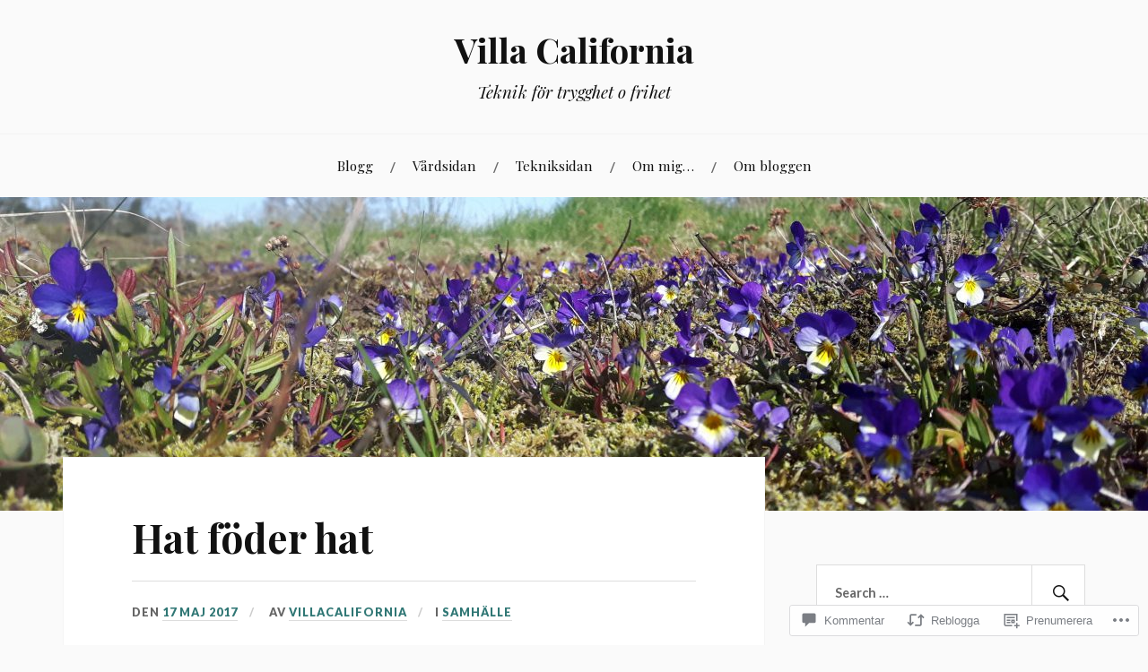

--- FILE ---
content_type: text/html; charset=UTF-8
request_url: https://villacalifornia.blog/2017/05/17/hat-foder-hat/
body_size: 51140
content:
<!DOCTYPE html>
<html lang="sv-SE">
<head>
<meta charset="UTF-8">
<meta name="viewport" content="width=device-width, initial-scale=1">
<link rel="profile" href="http://gmpg.org/xfn/11">
<link rel="pingback" href="https://villacalifornia.blog/xmlrpc.php">

<title>Hat föder hat &#8211; Villa California</title>
<meta name='robots' content='max-image-preview:large' />

<!-- Async WordPress.com Remote Login -->
<script id="wpcom_remote_login_js">
var wpcom_remote_login_extra_auth = '';
function wpcom_remote_login_remove_dom_node_id( element_id ) {
	var dom_node = document.getElementById( element_id );
	if ( dom_node ) { dom_node.parentNode.removeChild( dom_node ); }
}
function wpcom_remote_login_remove_dom_node_classes( class_name ) {
	var dom_nodes = document.querySelectorAll( '.' + class_name );
	for ( var i = 0; i < dom_nodes.length; i++ ) {
		dom_nodes[ i ].parentNode.removeChild( dom_nodes[ i ] );
	}
}
function wpcom_remote_login_final_cleanup() {
	wpcom_remote_login_remove_dom_node_classes( "wpcom_remote_login_msg" );
	wpcom_remote_login_remove_dom_node_id( "wpcom_remote_login_key" );
	wpcom_remote_login_remove_dom_node_id( "wpcom_remote_login_validate" );
	wpcom_remote_login_remove_dom_node_id( "wpcom_remote_login_js" );
	wpcom_remote_login_remove_dom_node_id( "wpcom_request_access_iframe" );
	wpcom_remote_login_remove_dom_node_id( "wpcom_request_access_styles" );
}

// Watch for messages back from the remote login
window.addEventListener( "message", function( e ) {
	if ( e.origin === "https://r-login.wordpress.com" ) {
		var data = {};
		try {
			data = JSON.parse( e.data );
		} catch( e ) {
			wpcom_remote_login_final_cleanup();
			return;
		}

		if ( data.msg === 'LOGIN' ) {
			// Clean up the login check iframe
			wpcom_remote_login_remove_dom_node_id( "wpcom_remote_login_key" );

			var id_regex = new RegExp( /^[0-9]+$/ );
			var token_regex = new RegExp( /^.*|.*|.*$/ );
			if (
				token_regex.test( data.token )
				&& id_regex.test( data.wpcomid )
			) {
				// We have everything we need to ask for a login
				var script = document.createElement( "script" );
				script.setAttribute( "id", "wpcom_remote_login_validate" );
				script.src = '/remote-login.php?wpcom_remote_login=validate'
					+ '&wpcomid=' + data.wpcomid
					+ '&token=' + encodeURIComponent( data.token )
					+ '&host=' + window.location.protocol
					+ '//' + window.location.hostname
					+ '&postid=20274'
					+ '&is_singular=1';
				document.body.appendChild( script );
			}

			return;
		}

		// Safari ITP, not logged in, so redirect
		if ( data.msg === 'LOGIN-REDIRECT' ) {
			window.location = 'https://wordpress.com/log-in?redirect_to=' + window.location.href;
			return;
		}

		// Safari ITP, storage access failed, remove the request
		if ( data.msg === 'LOGIN-REMOVE' ) {
			var css_zap = 'html { -webkit-transition: margin-top 1s; transition: margin-top 1s; } /* 9001 */ html { margin-top: 0 !important; } * html body { margin-top: 0 !important; } @media screen and ( max-width: 782px ) { html { margin-top: 0 !important; } * html body { margin-top: 0 !important; } }';
			var style_zap = document.createElement( 'style' );
			style_zap.type = 'text/css';
			style_zap.appendChild( document.createTextNode( css_zap ) );
			document.body.appendChild( style_zap );

			var e = document.getElementById( 'wpcom_request_access_iframe' );
			e.parentNode.removeChild( e );

			document.cookie = 'wordpress_com_login_access=denied; path=/; max-age=31536000';

			return;
		}

		// Safari ITP
		if ( data.msg === 'REQUEST_ACCESS' ) {
			console.log( 'request access: safari' );

			// Check ITP iframe enable/disable knob
			if ( wpcom_remote_login_extra_auth !== 'safari_itp_iframe' ) {
				return;
			}

			// If we are in a "private window" there is no ITP.
			var private_window = false;
			try {
				var opendb = window.openDatabase( null, null, null, null );
			} catch( e ) {
				private_window = true;
			}

			if ( private_window ) {
				console.log( 'private window' );
				return;
			}

			var iframe = document.createElement( 'iframe' );
			iframe.id = 'wpcom_request_access_iframe';
			iframe.setAttribute( 'scrolling', 'no' );
			iframe.setAttribute( 'sandbox', 'allow-storage-access-by-user-activation allow-scripts allow-same-origin allow-top-navigation-by-user-activation' );
			iframe.src = 'https://r-login.wordpress.com/remote-login.php?wpcom_remote_login=request_access&origin=' + encodeURIComponent( data.origin ) + '&wpcomid=' + encodeURIComponent( data.wpcomid );

			var css = 'html { -webkit-transition: margin-top 1s; transition: margin-top 1s; } /* 9001 */ html { margin-top: 46px !important; } * html body { margin-top: 46px !important; } @media screen and ( max-width: 660px ) { html { margin-top: 71px !important; } * html body { margin-top: 71px !important; } #wpcom_request_access_iframe { display: block; height: 71px !important; } } #wpcom_request_access_iframe { border: 0px; height: 46px; position: fixed; top: 0; left: 0; width: 100%; min-width: 100%; z-index: 99999; background: #23282d; } ';

			var style = document.createElement( 'style' );
			style.type = 'text/css';
			style.id = 'wpcom_request_access_styles';
			style.appendChild( document.createTextNode( css ) );
			document.body.appendChild( style );

			document.body.appendChild( iframe );
		}

		if ( data.msg === 'DONE' ) {
			wpcom_remote_login_final_cleanup();
		}
	}
}, false );

// Inject the remote login iframe after the page has had a chance to load
// more critical resources
window.addEventListener( "DOMContentLoaded", function( e ) {
	var iframe = document.createElement( "iframe" );
	iframe.style.display = "none";
	iframe.setAttribute( "scrolling", "no" );
	iframe.setAttribute( "id", "wpcom_remote_login_key" );
	iframe.src = "https://r-login.wordpress.com/remote-login.php"
		+ "?wpcom_remote_login=key"
		+ "&origin=aHR0cHM6Ly92aWxsYWNhbGlmb3JuaWEuYmxvZw%3D%3D"
		+ "&wpcomid=45148374"
		+ "&time=" + Math.floor( Date.now() / 1000 );
	document.body.appendChild( iframe );
}, false );
</script>
<link rel='dns-prefetch' href='//s0.wp.com' />
<link rel='dns-prefetch' href='//widgets.wp.com' />
<link rel='dns-prefetch' href='//wordpress.com' />
<link rel='dns-prefetch' href='//fonts-api.wp.com' />
<link rel="alternate" type="application/rss+xml" title="Villa California &raquo; flöde" href="https://villacalifornia.blog/feed/" />
<link rel="alternate" type="application/rss+xml" title="Villa California &raquo; kommentarsflöde" href="https://villacalifornia.blog/comments/feed/" />
<link rel="alternate" type="application/rss+xml" title="Villa California &raquo; Hat föder hat kommentarsflöde" href="https://villacalifornia.blog/2017/05/17/hat-foder-hat/feed/" />
	<script type="text/javascript">
		/* <![CDATA[ */
		function addLoadEvent(func) {
			var oldonload = window.onload;
			if (typeof window.onload != 'function') {
				window.onload = func;
			} else {
				window.onload = function () {
					oldonload();
					func();
				}
			}
		}
		/* ]]> */
	</script>
	<link crossorigin='anonymous' rel='stylesheet' id='all-css-0-1' href='/_static/??-eJxtzEkKgDAQRNELGZs4EDfiWUJsxMzYHby+RARB3BQ8KD6cWZgUGSNDKCL7su2RwCJnbdxjCCnVWYtHggO9ZlxFTsQftYaogf+k3x2+4Vv1voRZqrHvpkHJwV5glDTa&cssminify=yes' type='text/css' media='all' />
<style id='wp-emoji-styles-inline-css'>

	img.wp-smiley, img.emoji {
		display: inline !important;
		border: none !important;
		box-shadow: none !important;
		height: 1em !important;
		width: 1em !important;
		margin: 0 0.07em !important;
		vertical-align: -0.1em !important;
		background: none !important;
		padding: 0 !important;
	}
/*# sourceURL=wp-emoji-styles-inline-css */
</style>
<link crossorigin='anonymous' rel='stylesheet' id='all-css-2-1' href='/wp-content/plugins/gutenberg-core/v22.2.0/build/styles/block-library/style.css?m=1764855221i&cssminify=yes' type='text/css' media='all' />
<style id='wp-block-library-inline-css'>
.has-text-align-justify {
	text-align:justify;
}
.has-text-align-justify{text-align:justify;}

/*# sourceURL=wp-block-library-inline-css */
</style><style id='global-styles-inline-css'>
:root{--wp--preset--aspect-ratio--square: 1;--wp--preset--aspect-ratio--4-3: 4/3;--wp--preset--aspect-ratio--3-4: 3/4;--wp--preset--aspect-ratio--3-2: 3/2;--wp--preset--aspect-ratio--2-3: 2/3;--wp--preset--aspect-ratio--16-9: 16/9;--wp--preset--aspect-ratio--9-16: 9/16;--wp--preset--color--black: #000000;--wp--preset--color--cyan-bluish-gray: #abb8c3;--wp--preset--color--white: #ffffff;--wp--preset--color--pale-pink: #f78da7;--wp--preset--color--vivid-red: #cf2e2e;--wp--preset--color--luminous-vivid-orange: #ff6900;--wp--preset--color--luminous-vivid-amber: #fcb900;--wp--preset--color--light-green-cyan: #7bdcb5;--wp--preset--color--vivid-green-cyan: #00d084;--wp--preset--color--pale-cyan-blue: #8ed1fc;--wp--preset--color--vivid-cyan-blue: #0693e3;--wp--preset--color--vivid-purple: #9b51e0;--wp--preset--gradient--vivid-cyan-blue-to-vivid-purple: linear-gradient(135deg,rgb(6,147,227) 0%,rgb(155,81,224) 100%);--wp--preset--gradient--light-green-cyan-to-vivid-green-cyan: linear-gradient(135deg,rgb(122,220,180) 0%,rgb(0,208,130) 100%);--wp--preset--gradient--luminous-vivid-amber-to-luminous-vivid-orange: linear-gradient(135deg,rgb(252,185,0) 0%,rgb(255,105,0) 100%);--wp--preset--gradient--luminous-vivid-orange-to-vivid-red: linear-gradient(135deg,rgb(255,105,0) 0%,rgb(207,46,46) 100%);--wp--preset--gradient--very-light-gray-to-cyan-bluish-gray: linear-gradient(135deg,rgb(238,238,238) 0%,rgb(169,184,195) 100%);--wp--preset--gradient--cool-to-warm-spectrum: linear-gradient(135deg,rgb(74,234,220) 0%,rgb(151,120,209) 20%,rgb(207,42,186) 40%,rgb(238,44,130) 60%,rgb(251,105,98) 80%,rgb(254,248,76) 100%);--wp--preset--gradient--blush-light-purple: linear-gradient(135deg,rgb(255,206,236) 0%,rgb(152,150,240) 100%);--wp--preset--gradient--blush-bordeaux: linear-gradient(135deg,rgb(254,205,165) 0%,rgb(254,45,45) 50%,rgb(107,0,62) 100%);--wp--preset--gradient--luminous-dusk: linear-gradient(135deg,rgb(255,203,112) 0%,rgb(199,81,192) 50%,rgb(65,88,208) 100%);--wp--preset--gradient--pale-ocean: linear-gradient(135deg,rgb(255,245,203) 0%,rgb(182,227,212) 50%,rgb(51,167,181) 100%);--wp--preset--gradient--electric-grass: linear-gradient(135deg,rgb(202,248,128) 0%,rgb(113,206,126) 100%);--wp--preset--gradient--midnight: linear-gradient(135deg,rgb(2,3,129) 0%,rgb(40,116,252) 100%);--wp--preset--font-size--small: 13px;--wp--preset--font-size--medium: 20px;--wp--preset--font-size--large: 36px;--wp--preset--font-size--x-large: 42px;--wp--preset--font-family--albert-sans: 'Albert Sans', sans-serif;--wp--preset--font-family--alegreya: Alegreya, serif;--wp--preset--font-family--arvo: Arvo, serif;--wp--preset--font-family--bodoni-moda: 'Bodoni Moda', serif;--wp--preset--font-family--bricolage-grotesque: 'Bricolage Grotesque', sans-serif;--wp--preset--font-family--cabin: Cabin, sans-serif;--wp--preset--font-family--chivo: Chivo, sans-serif;--wp--preset--font-family--commissioner: Commissioner, sans-serif;--wp--preset--font-family--cormorant: Cormorant, serif;--wp--preset--font-family--courier-prime: 'Courier Prime', monospace;--wp--preset--font-family--crimson-pro: 'Crimson Pro', serif;--wp--preset--font-family--dm-mono: 'DM Mono', monospace;--wp--preset--font-family--dm-sans: 'DM Sans', sans-serif;--wp--preset--font-family--dm-serif-display: 'DM Serif Display', serif;--wp--preset--font-family--domine: Domine, serif;--wp--preset--font-family--eb-garamond: 'EB Garamond', serif;--wp--preset--font-family--epilogue: Epilogue, sans-serif;--wp--preset--font-family--fahkwang: Fahkwang, sans-serif;--wp--preset--font-family--figtree: Figtree, sans-serif;--wp--preset--font-family--fira-sans: 'Fira Sans', sans-serif;--wp--preset--font-family--fjalla-one: 'Fjalla One', sans-serif;--wp--preset--font-family--fraunces: Fraunces, serif;--wp--preset--font-family--gabarito: Gabarito, system-ui;--wp--preset--font-family--ibm-plex-mono: 'IBM Plex Mono', monospace;--wp--preset--font-family--ibm-plex-sans: 'IBM Plex Sans', sans-serif;--wp--preset--font-family--ibarra-real-nova: 'Ibarra Real Nova', serif;--wp--preset--font-family--instrument-serif: 'Instrument Serif', serif;--wp--preset--font-family--inter: Inter, sans-serif;--wp--preset--font-family--josefin-sans: 'Josefin Sans', sans-serif;--wp--preset--font-family--jost: Jost, sans-serif;--wp--preset--font-family--libre-baskerville: 'Libre Baskerville', serif;--wp--preset--font-family--libre-franklin: 'Libre Franklin', sans-serif;--wp--preset--font-family--literata: Literata, serif;--wp--preset--font-family--lora: Lora, serif;--wp--preset--font-family--merriweather: Merriweather, serif;--wp--preset--font-family--montserrat: Montserrat, sans-serif;--wp--preset--font-family--newsreader: Newsreader, serif;--wp--preset--font-family--noto-sans-mono: 'Noto Sans Mono', sans-serif;--wp--preset--font-family--nunito: Nunito, sans-serif;--wp--preset--font-family--open-sans: 'Open Sans', sans-serif;--wp--preset--font-family--overpass: Overpass, sans-serif;--wp--preset--font-family--pt-serif: 'PT Serif', serif;--wp--preset--font-family--petrona: Petrona, serif;--wp--preset--font-family--piazzolla: Piazzolla, serif;--wp--preset--font-family--playfair-display: 'Playfair Display', serif;--wp--preset--font-family--plus-jakarta-sans: 'Plus Jakarta Sans', sans-serif;--wp--preset--font-family--poppins: Poppins, sans-serif;--wp--preset--font-family--raleway: Raleway, sans-serif;--wp--preset--font-family--roboto: Roboto, sans-serif;--wp--preset--font-family--roboto-slab: 'Roboto Slab', serif;--wp--preset--font-family--rubik: Rubik, sans-serif;--wp--preset--font-family--rufina: Rufina, serif;--wp--preset--font-family--sora: Sora, sans-serif;--wp--preset--font-family--source-sans-3: 'Source Sans 3', sans-serif;--wp--preset--font-family--source-serif-4: 'Source Serif 4', serif;--wp--preset--font-family--space-mono: 'Space Mono', monospace;--wp--preset--font-family--syne: Syne, sans-serif;--wp--preset--font-family--texturina: Texturina, serif;--wp--preset--font-family--urbanist: Urbanist, sans-serif;--wp--preset--font-family--work-sans: 'Work Sans', sans-serif;--wp--preset--spacing--20: 0.44rem;--wp--preset--spacing--30: 0.67rem;--wp--preset--spacing--40: 1rem;--wp--preset--spacing--50: 1.5rem;--wp--preset--spacing--60: 2.25rem;--wp--preset--spacing--70: 3.38rem;--wp--preset--spacing--80: 5.06rem;--wp--preset--shadow--natural: 6px 6px 9px rgba(0, 0, 0, 0.2);--wp--preset--shadow--deep: 12px 12px 50px rgba(0, 0, 0, 0.4);--wp--preset--shadow--sharp: 6px 6px 0px rgba(0, 0, 0, 0.2);--wp--preset--shadow--outlined: 6px 6px 0px -3px rgb(255, 255, 255), 6px 6px rgb(0, 0, 0);--wp--preset--shadow--crisp: 6px 6px 0px rgb(0, 0, 0);}:where(.is-layout-flex){gap: 0.5em;}:where(.is-layout-grid){gap: 0.5em;}body .is-layout-flex{display: flex;}.is-layout-flex{flex-wrap: wrap;align-items: center;}.is-layout-flex > :is(*, div){margin: 0;}body .is-layout-grid{display: grid;}.is-layout-grid > :is(*, div){margin: 0;}:where(.wp-block-columns.is-layout-flex){gap: 2em;}:where(.wp-block-columns.is-layout-grid){gap: 2em;}:where(.wp-block-post-template.is-layout-flex){gap: 1.25em;}:where(.wp-block-post-template.is-layout-grid){gap: 1.25em;}.has-black-color{color: var(--wp--preset--color--black) !important;}.has-cyan-bluish-gray-color{color: var(--wp--preset--color--cyan-bluish-gray) !important;}.has-white-color{color: var(--wp--preset--color--white) !important;}.has-pale-pink-color{color: var(--wp--preset--color--pale-pink) !important;}.has-vivid-red-color{color: var(--wp--preset--color--vivid-red) !important;}.has-luminous-vivid-orange-color{color: var(--wp--preset--color--luminous-vivid-orange) !important;}.has-luminous-vivid-amber-color{color: var(--wp--preset--color--luminous-vivid-amber) !important;}.has-light-green-cyan-color{color: var(--wp--preset--color--light-green-cyan) !important;}.has-vivid-green-cyan-color{color: var(--wp--preset--color--vivid-green-cyan) !important;}.has-pale-cyan-blue-color{color: var(--wp--preset--color--pale-cyan-blue) !important;}.has-vivid-cyan-blue-color{color: var(--wp--preset--color--vivid-cyan-blue) !important;}.has-vivid-purple-color{color: var(--wp--preset--color--vivid-purple) !important;}.has-black-background-color{background-color: var(--wp--preset--color--black) !important;}.has-cyan-bluish-gray-background-color{background-color: var(--wp--preset--color--cyan-bluish-gray) !important;}.has-white-background-color{background-color: var(--wp--preset--color--white) !important;}.has-pale-pink-background-color{background-color: var(--wp--preset--color--pale-pink) !important;}.has-vivid-red-background-color{background-color: var(--wp--preset--color--vivid-red) !important;}.has-luminous-vivid-orange-background-color{background-color: var(--wp--preset--color--luminous-vivid-orange) !important;}.has-luminous-vivid-amber-background-color{background-color: var(--wp--preset--color--luminous-vivid-amber) !important;}.has-light-green-cyan-background-color{background-color: var(--wp--preset--color--light-green-cyan) !important;}.has-vivid-green-cyan-background-color{background-color: var(--wp--preset--color--vivid-green-cyan) !important;}.has-pale-cyan-blue-background-color{background-color: var(--wp--preset--color--pale-cyan-blue) !important;}.has-vivid-cyan-blue-background-color{background-color: var(--wp--preset--color--vivid-cyan-blue) !important;}.has-vivid-purple-background-color{background-color: var(--wp--preset--color--vivid-purple) !important;}.has-black-border-color{border-color: var(--wp--preset--color--black) !important;}.has-cyan-bluish-gray-border-color{border-color: var(--wp--preset--color--cyan-bluish-gray) !important;}.has-white-border-color{border-color: var(--wp--preset--color--white) !important;}.has-pale-pink-border-color{border-color: var(--wp--preset--color--pale-pink) !important;}.has-vivid-red-border-color{border-color: var(--wp--preset--color--vivid-red) !important;}.has-luminous-vivid-orange-border-color{border-color: var(--wp--preset--color--luminous-vivid-orange) !important;}.has-luminous-vivid-amber-border-color{border-color: var(--wp--preset--color--luminous-vivid-amber) !important;}.has-light-green-cyan-border-color{border-color: var(--wp--preset--color--light-green-cyan) !important;}.has-vivid-green-cyan-border-color{border-color: var(--wp--preset--color--vivid-green-cyan) !important;}.has-pale-cyan-blue-border-color{border-color: var(--wp--preset--color--pale-cyan-blue) !important;}.has-vivid-cyan-blue-border-color{border-color: var(--wp--preset--color--vivid-cyan-blue) !important;}.has-vivid-purple-border-color{border-color: var(--wp--preset--color--vivid-purple) !important;}.has-vivid-cyan-blue-to-vivid-purple-gradient-background{background: var(--wp--preset--gradient--vivid-cyan-blue-to-vivid-purple) !important;}.has-light-green-cyan-to-vivid-green-cyan-gradient-background{background: var(--wp--preset--gradient--light-green-cyan-to-vivid-green-cyan) !important;}.has-luminous-vivid-amber-to-luminous-vivid-orange-gradient-background{background: var(--wp--preset--gradient--luminous-vivid-amber-to-luminous-vivid-orange) !important;}.has-luminous-vivid-orange-to-vivid-red-gradient-background{background: var(--wp--preset--gradient--luminous-vivid-orange-to-vivid-red) !important;}.has-very-light-gray-to-cyan-bluish-gray-gradient-background{background: var(--wp--preset--gradient--very-light-gray-to-cyan-bluish-gray) !important;}.has-cool-to-warm-spectrum-gradient-background{background: var(--wp--preset--gradient--cool-to-warm-spectrum) !important;}.has-blush-light-purple-gradient-background{background: var(--wp--preset--gradient--blush-light-purple) !important;}.has-blush-bordeaux-gradient-background{background: var(--wp--preset--gradient--blush-bordeaux) !important;}.has-luminous-dusk-gradient-background{background: var(--wp--preset--gradient--luminous-dusk) !important;}.has-pale-ocean-gradient-background{background: var(--wp--preset--gradient--pale-ocean) !important;}.has-electric-grass-gradient-background{background: var(--wp--preset--gradient--electric-grass) !important;}.has-midnight-gradient-background{background: var(--wp--preset--gradient--midnight) !important;}.has-small-font-size{font-size: var(--wp--preset--font-size--small) !important;}.has-medium-font-size{font-size: var(--wp--preset--font-size--medium) !important;}.has-large-font-size{font-size: var(--wp--preset--font-size--large) !important;}.has-x-large-font-size{font-size: var(--wp--preset--font-size--x-large) !important;}.has-albert-sans-font-family{font-family: var(--wp--preset--font-family--albert-sans) !important;}.has-alegreya-font-family{font-family: var(--wp--preset--font-family--alegreya) !important;}.has-arvo-font-family{font-family: var(--wp--preset--font-family--arvo) !important;}.has-bodoni-moda-font-family{font-family: var(--wp--preset--font-family--bodoni-moda) !important;}.has-bricolage-grotesque-font-family{font-family: var(--wp--preset--font-family--bricolage-grotesque) !important;}.has-cabin-font-family{font-family: var(--wp--preset--font-family--cabin) !important;}.has-chivo-font-family{font-family: var(--wp--preset--font-family--chivo) !important;}.has-commissioner-font-family{font-family: var(--wp--preset--font-family--commissioner) !important;}.has-cormorant-font-family{font-family: var(--wp--preset--font-family--cormorant) !important;}.has-courier-prime-font-family{font-family: var(--wp--preset--font-family--courier-prime) !important;}.has-crimson-pro-font-family{font-family: var(--wp--preset--font-family--crimson-pro) !important;}.has-dm-mono-font-family{font-family: var(--wp--preset--font-family--dm-mono) !important;}.has-dm-sans-font-family{font-family: var(--wp--preset--font-family--dm-sans) !important;}.has-dm-serif-display-font-family{font-family: var(--wp--preset--font-family--dm-serif-display) !important;}.has-domine-font-family{font-family: var(--wp--preset--font-family--domine) !important;}.has-eb-garamond-font-family{font-family: var(--wp--preset--font-family--eb-garamond) !important;}.has-epilogue-font-family{font-family: var(--wp--preset--font-family--epilogue) !important;}.has-fahkwang-font-family{font-family: var(--wp--preset--font-family--fahkwang) !important;}.has-figtree-font-family{font-family: var(--wp--preset--font-family--figtree) !important;}.has-fira-sans-font-family{font-family: var(--wp--preset--font-family--fira-sans) !important;}.has-fjalla-one-font-family{font-family: var(--wp--preset--font-family--fjalla-one) !important;}.has-fraunces-font-family{font-family: var(--wp--preset--font-family--fraunces) !important;}.has-gabarito-font-family{font-family: var(--wp--preset--font-family--gabarito) !important;}.has-ibm-plex-mono-font-family{font-family: var(--wp--preset--font-family--ibm-plex-mono) !important;}.has-ibm-plex-sans-font-family{font-family: var(--wp--preset--font-family--ibm-plex-sans) !important;}.has-ibarra-real-nova-font-family{font-family: var(--wp--preset--font-family--ibarra-real-nova) !important;}.has-instrument-serif-font-family{font-family: var(--wp--preset--font-family--instrument-serif) !important;}.has-inter-font-family{font-family: var(--wp--preset--font-family--inter) !important;}.has-josefin-sans-font-family{font-family: var(--wp--preset--font-family--josefin-sans) !important;}.has-jost-font-family{font-family: var(--wp--preset--font-family--jost) !important;}.has-libre-baskerville-font-family{font-family: var(--wp--preset--font-family--libre-baskerville) !important;}.has-libre-franklin-font-family{font-family: var(--wp--preset--font-family--libre-franklin) !important;}.has-literata-font-family{font-family: var(--wp--preset--font-family--literata) !important;}.has-lora-font-family{font-family: var(--wp--preset--font-family--lora) !important;}.has-merriweather-font-family{font-family: var(--wp--preset--font-family--merriweather) !important;}.has-montserrat-font-family{font-family: var(--wp--preset--font-family--montserrat) !important;}.has-newsreader-font-family{font-family: var(--wp--preset--font-family--newsreader) !important;}.has-noto-sans-mono-font-family{font-family: var(--wp--preset--font-family--noto-sans-mono) !important;}.has-nunito-font-family{font-family: var(--wp--preset--font-family--nunito) !important;}.has-open-sans-font-family{font-family: var(--wp--preset--font-family--open-sans) !important;}.has-overpass-font-family{font-family: var(--wp--preset--font-family--overpass) !important;}.has-pt-serif-font-family{font-family: var(--wp--preset--font-family--pt-serif) !important;}.has-petrona-font-family{font-family: var(--wp--preset--font-family--petrona) !important;}.has-piazzolla-font-family{font-family: var(--wp--preset--font-family--piazzolla) !important;}.has-playfair-display-font-family{font-family: var(--wp--preset--font-family--playfair-display) !important;}.has-plus-jakarta-sans-font-family{font-family: var(--wp--preset--font-family--plus-jakarta-sans) !important;}.has-poppins-font-family{font-family: var(--wp--preset--font-family--poppins) !important;}.has-raleway-font-family{font-family: var(--wp--preset--font-family--raleway) !important;}.has-roboto-font-family{font-family: var(--wp--preset--font-family--roboto) !important;}.has-roboto-slab-font-family{font-family: var(--wp--preset--font-family--roboto-slab) !important;}.has-rubik-font-family{font-family: var(--wp--preset--font-family--rubik) !important;}.has-rufina-font-family{font-family: var(--wp--preset--font-family--rufina) !important;}.has-sora-font-family{font-family: var(--wp--preset--font-family--sora) !important;}.has-source-sans-3-font-family{font-family: var(--wp--preset--font-family--source-sans-3) !important;}.has-source-serif-4-font-family{font-family: var(--wp--preset--font-family--source-serif-4) !important;}.has-space-mono-font-family{font-family: var(--wp--preset--font-family--space-mono) !important;}.has-syne-font-family{font-family: var(--wp--preset--font-family--syne) !important;}.has-texturina-font-family{font-family: var(--wp--preset--font-family--texturina) !important;}.has-urbanist-font-family{font-family: var(--wp--preset--font-family--urbanist) !important;}.has-work-sans-font-family{font-family: var(--wp--preset--font-family--work-sans) !important;}
/*# sourceURL=global-styles-inline-css */
</style>

<style id='classic-theme-styles-inline-css'>
/*! This file is auto-generated */
.wp-block-button__link{color:#fff;background-color:#32373c;border-radius:9999px;box-shadow:none;text-decoration:none;padding:calc(.667em + 2px) calc(1.333em + 2px);font-size:1.125em}.wp-block-file__button{background:#32373c;color:#fff;text-decoration:none}
/*# sourceURL=/wp-includes/css/classic-themes.min.css */
</style>
<link crossorigin='anonymous' rel='stylesheet' id='all-css-4-1' href='/_static/??-eJx9j8EOwjAIhl/IyvTgvBgfxXQtmZ2jbQrdfHxZll3U7ELgh48fYM7GpSgYBaiaPNY+RAaXCqpO2QroBKEPFkckHTs65gP8x+bgexTFecuN4HsfyWpjui4XZDYaKVQy8lQv3uMGlGzdy6i0rlgbQCnFrfmYMPpUwFZJZEWC+8GAi4OuhtHDhKVTaxWXN/m7Xo650+3UXprm3J6a6/ABpBt3RQ==&cssminify=yes' type='text/css' media='all' />
<link rel='stylesheet' id='verbum-gutenberg-css-css' href='https://widgets.wp.com/verbum-block-editor/block-editor.css?ver=1738686361' media='all' />
<link crossorigin='anonymous' rel='stylesheet' id='all-css-6-1' href='/_static/??/wp-content/mu-plugins/comment-likes/css/comment-likes.css,/i/noticons/noticons.css,/wp-content/themes/pub/lovecraft/style.css?m=1758759644j&cssminify=yes' type='text/css' media='all' />
<link rel='stylesheet' id='lovecraft-fonts-css' href='https://fonts-api.wp.com/css?family=Playfair+Display%3A400%2C700%2C400italic%7CLato%3A400%2C400italic%2C700%2C700italic%2C900%2C900italic&#038;subset=latin%2Clatin-ext&#038;ver=6.9-RC2-61304' media='all' />
<link crossorigin='anonymous' rel='stylesheet' id='all-css-8-1' href='/_static/??-eJx9jsEKwjAQRH/IuFQr9SJ+iqTLNqYm2ZDdWvx7U/AQULzNg3nDwJoNclJKCnExOSzOJ4GZNFt8fBgic4KbTwiOEhVfDfkd9yiyg2ZU7xRJIC8jBH4SFjspbEuir0BmzcjxS2qeFBoDuxod1FaD/yRHbAKjVV9/t2CmYH3Z1Gu8dMPpeDj3Q9fPb9ImYnQ=&cssminify=yes' type='text/css' media='all' />
<link crossorigin='anonymous' rel='stylesheet' id='print-css-9-1' href='/wp-content/mu-plugins/global-print/global-print.css?m=1465851035i&cssminify=yes' type='text/css' media='print' />
<style id='jetpack-global-styles-frontend-style-inline-css'>
:root { --font-headings: unset; --font-base: unset; --font-headings-default: -apple-system,BlinkMacSystemFont,"Segoe UI",Roboto,Oxygen-Sans,Ubuntu,Cantarell,"Helvetica Neue",sans-serif; --font-base-default: -apple-system,BlinkMacSystemFont,"Segoe UI",Roboto,Oxygen-Sans,Ubuntu,Cantarell,"Helvetica Neue",sans-serif;}
/*# sourceURL=jetpack-global-styles-frontend-style-inline-css */
</style>
<link crossorigin='anonymous' rel='stylesheet' id='all-css-12-1' href='/_static/??-eJyNjcEKwjAQRH/IuFRT6kX8FNkmS5K6yQY3Qfx7bfEiXrwM82B4A49qnJRGpUHupnIPqSgs1Cq624chi6zhO5OCRryTR++fW00l7J3qDv43XVNxoOISsmEJol/wY2uR8vs3WggsM/I6uOTzMI3Hw8lOg11eUT1JKA==&cssminify=yes' type='text/css' media='all' />
<script type="text/javascript" id="jetpack_related-posts-js-extra">
/* <![CDATA[ */
var related_posts_js_options = {"post_heading":"h4"};
//# sourceURL=jetpack_related-posts-js-extra
/* ]]> */
</script>
<script type="text/javascript" id="wpcom-actionbar-placeholder-js-extra">
/* <![CDATA[ */
var actionbardata = {"siteID":"45148374","postID":"20274","siteURL":"https://villacalifornia.blog","xhrURL":"https://villacalifornia.blog/wp-admin/admin-ajax.php","nonce":"2cae54e21c","isLoggedIn":"","statusMessage":"","subsEmailDefault":"instantly","proxyScriptUrl":"https://s0.wp.com/wp-content/js/wpcom-proxy-request.js?m=1513050504i&amp;ver=20211021","shortlink":"https://wp.me/p33r9A-5h0","i18n":{"followedText":"Nya inl\u00e4gg fr\u00e5n denna webbplats kommer nu visas i din \u003Ca href=\"https://wordpress.com/reader\"\u003EL\u00e4sare\u003C/a\u003E","foldBar":"Minimera detta f\u00e4lt","unfoldBar":"Expandera detta f\u00e4lt","shortLinkCopied":"Kortl\u00e4nk kopierad till urklipp."}};
//# sourceURL=wpcom-actionbar-placeholder-js-extra
/* ]]> */
</script>
<script type="text/javascript" id="jetpack-mu-wpcom-settings-js-before">
/* <![CDATA[ */
var JETPACK_MU_WPCOM_SETTINGS = {"assetsUrl":"https://s0.wp.com/wp-content/mu-plugins/jetpack-mu-wpcom-plugin/moon/jetpack_vendor/automattic/jetpack-mu-wpcom/src/build/"};
//# sourceURL=jetpack-mu-wpcom-settings-js-before
/* ]]> */
</script>
<script crossorigin='anonymous' type='text/javascript'  src='/_static/??/wp-content/mu-plugins/jetpack-plugin/moon/_inc/build/related-posts/related-posts.min.js,/wp-content/js/rlt-proxy.js?m=1755006225j'></script>
<script type="text/javascript" id="rlt-proxy-js-after">
/* <![CDATA[ */
	rltInitialize( {"token":null,"iframeOrigins":["https:\/\/widgets.wp.com"]} );
//# sourceURL=rlt-proxy-js-after
/* ]]> */
</script>
<link rel="EditURI" type="application/rsd+xml" title="RSD" href="https://villacalifornia.wordpress.com/xmlrpc.php?rsd" />
<meta name="generator" content="WordPress.com" />
<link rel="canonical" href="https://villacalifornia.blog/2017/05/17/hat-foder-hat/" />
<link rel='shortlink' href='https://wp.me/p33r9A-5h0' />
<link rel="alternate" type="application/json+oembed" href="https://public-api.wordpress.com/oembed/?format=json&amp;url=https%3A%2F%2Fvillacalifornia.blog%2F2017%2F05%2F17%2Fhat-foder-hat%2F&amp;for=wpcom-auto-discovery" /><link rel="alternate" type="application/xml+oembed" href="https://public-api.wordpress.com/oembed/?format=xml&amp;url=https%3A%2F%2Fvillacalifornia.blog%2F2017%2F05%2F17%2Fhat-foder-hat%2F&amp;for=wpcom-auto-discovery" />
<!-- Jetpack Open Graph Tags -->
<meta property="og:type" content="article" />
<meta property="og:title" content="Hat föder hat" />
<meta property="og:url" content="https://villacalifornia.blog/2017/05/17/hat-foder-hat/" />
<meta property="og:description" content="För några veckor sedan skrev jag en statusuppdatering på FB, som blev väldigt populär. Delar den här&#8230;. Nu får en del av mina vänner ta och skärpa sig betydligt&#8230; En del av er sprider hat…" />
<meta property="article:published_time" content="2017-05-17T18:27:26+00:00" />
<meta property="article:modified_time" content="2017-05-17T23:28:08+00:00" />
<meta property="og:site_name" content="Villa California" />
<meta property="og:image" content="https://villacalifornia.blog/wp-content/uploads/2017/05/1494064666175-1787329112.jpg" />
<meta property="og:image:width" content="344" />
<meta property="og:image:height" content="258" />
<meta property="og:image:alt" content="1494064666175-1787329112" />
<meta property="og:locale" content="sv_SE" />
<meta property="article:publisher" content="https://www.facebook.com/WordPresscom" />
<meta name="twitter:creator" content="@BengtOswin" />
<meta name="twitter:site" content="@BengtOswin" />
<meta name="twitter:text:title" content="Hat föder hat" />
<meta name="twitter:image" content="https://villacalifornia.blog/wp-content/uploads/2017/05/1494064666175-1787329112.jpg?w=640" />
<meta name="twitter:image:alt" content="1494064666175-1787329112" />
<meta name="twitter:card" content="summary_large_image" />

<!-- End Jetpack Open Graph Tags -->
<link rel="shortcut icon" type="image/x-icon" href="https://s0.wp.com/i/favicon.ico?m=1713425267i" sizes="16x16 24x24 32x32 48x48" />
<link rel="icon" type="image/x-icon" href="https://s0.wp.com/i/favicon.ico?m=1713425267i" sizes="16x16 24x24 32x32 48x48" />
<link rel="apple-touch-icon" href="https://s0.wp.com/i/webclip.png?m=1713868326i" />
<link rel='openid.server' href='https://villacalifornia.blog/?openidserver=1' />
<link rel='openid.delegate' href='https://villacalifornia.blog/' />
<link rel="search" type="application/opensearchdescription+xml" href="https://villacalifornia.blog/osd.xml" title="Villa California" />
<link rel="search" type="application/opensearchdescription+xml" href="https://s1.wp.com/opensearch.xml" title="WordPress.com" />
<meta name="theme-color" content="#fafafa" />
		<style type="text/css">
			.recentcomments a {
				display: inline !important;
				padding: 0 !important;
				margin: 0 !important;
			}

			table.recentcommentsavatartop img.avatar, table.recentcommentsavatarend img.avatar {
				border: 0px;
				margin: 0;
			}

			table.recentcommentsavatartop a, table.recentcommentsavatarend a {
				border: 0px !important;
				background-color: transparent !important;
			}

			td.recentcommentsavatarend, td.recentcommentsavatartop {
				padding: 0px 0px 1px 0px;
				margin: 0px;
			}

			td.recentcommentstextend {
				border: none !important;
				padding: 0px 0px 2px 10px;
			}

			.rtl td.recentcommentstextend {
				padding: 0px 10px 2px 0px;
			}

			td.recentcommentstexttop {
				border: none;
				padding: 0px 0px 0px 10px;
			}

			.rtl td.recentcommentstexttop {
				padding: 0px 10px 0px 0px;
			}
		</style>
		<meta name="description" content="För några veckor sedan skrev jag en statusuppdatering på FB, som blev väldigt populär. Delar den här.... Nu får en del av mina vänner ta och skärpa sig betydligt... En del av er sprider hat och alternativ fakta mot muslimer, andra mot homosexuella, en del mot utvecklingsstörda, tyskar, finländare, jugoslaver... Ja grupperna är många som&hellip;" />
<style type="text/css" id="custom-colors-css">.entry-content .page-links a:hover { color: #333333;}
.footer-widgets .tagcloud a:hover { color: #333333;}
.tags-links a:hover, .tagcloud a:hover { color: #333333;}
.sticky-post, .sticky-post .genericon { color: #333333;}
#infinite-handle span:hover { color: #333333;}
.main-navigation ul ul a, .main-navigation ul ul a:visited { color: #FFFFFF;}
.button:hover, button:hover, input[type="submit"]:hover, input[type="reset"]:hover, input[type="button"]:hover { color: #333333;}
.mobile-search, .mobile-search .search-field, .toggle-active .main-navigation li { border-color: #dddddd;}
.mobile-search, .mobile-search .search-field, .toggle-active .main-navigation li { border-color: rgba( 221, 221, 221, 0.3 );}
.toggles, .hentry, #wp-calendar th:first-child, #wp-calendar tbody td:first-child, #wp-calendar thead, #wp-calendar th, #wp-calendar td, .widget ul ul li:first-child, .main-navigation, .widget li, .widget + .widget, .site-footer { border-color: #dddddd;}
.toggles, .hentry, #wp-calendar th:first-child, #wp-calendar tbody td:first-child, #wp-calendar thead, #wp-calendar th, #wp-calendar td, .widget ul ul li:first-child, .main-navigation, .widget li, .widget + .widget, .site-footer { border-color: rgba( 221, 221, 221, 0.3 );}
#secondary a, #secondary a:visited, #secondary a:hover, #secondary a:active, #secondary a:focus { color: #111111;}
.main-navigation a, .main-navigation a:visited { color: #111111;}
.menu-toggle .bar { background-color: #111111;}
.site-title a, .site-title a:visited { color: #111111;}
.search-toggle { color: #111111;}
.site-description { color: #111111;}
#secondary { color: #111111;}
#wp-calendar, #wp-calendar caption, #wp-calendar tfoot a, #wp-calendar tfoot a:visited { color: #111111;}
.footer-widgets #wp-calendar { color: #111111;}
.widget_recent_comments .comment-author-link, .widget_recent_comments .comment-author-link a, .widget_authors a strong { color: #111111;}
#secondary .wp-caption-text, #secondary .gallery-caption { color: #111111;}
.main-navigation ul > li + li:before { color: #6B6B6B;}
.widget_archive li, .widget_categories li, .widget_meta li, .widget_nav_menu li, .widget_pages { color: #6B6B6B;}
.widget_archive li:before, .widget_categories li:before, .widget_meta li:before, .widget_nav_menu li:before, .widget_pages li:before, .widget_authors ul ul li:before, .widget_recent_comments li:before { color: #6B6B6B;}
body, .toggles { background-color: #fafafa;}
a, a:visited, a:hover, a:active, a:focus { color: #307775;}
.comments-title span a, .comments-title span a:visited { color: #307775;}
.mobile-search .search-submit:hover { color: #307775;}
.entry-meta a, .entry-meta a:visited { color: #307775;}
.footer-widgets #wp-calendar thead th { color: #307775;}
.entry-meta a:hover, .entry-meta a:focus, .entry-meta a:active { border-bottom-color: #307775;}
.post-navigation a:hover, .post-navigation a:focus, .post-navigation a:active { color: #307775;}
.comment-navigation a:hover, .comment-navigation a:focus, .comment-navigation a:active { color: #307775;}
.search-submit:hover .genericon, .search-submit:focus .genericon, .search-submit:active .genericon { color: #307775;}
.main-navigation ul li:hover > a { color: #307775;}
#secondary #wp-calendar thead th, #wp-calendar tfoot a:hover { color: #307775;}
.search-toggle:hover, .search-toggle:active, .search-toggle:focus { color: #307775;}
.main-navigation ul > .page_item_has_children > a:after, .main-navigation ul > .menu-item-has-children > a:after { border-top-color: #307775;}
.main-navigation a:hover, .main-navigation a:active, .main-navigation a:focus { color: #307775;}
.toggle-active .main-navigation a, .toggle-active .main-navigation a:visited { color: #307775;}
.site-title a:hover, .site-title a:focus, .site-title a:active { color: #307775;}
.search-toggle.active { color: #307775;}
.menu-toggle.active .bar { background-color: #307775;}
.menu-toggle:hover .bar, .menu-toggle:active .bar, .menu-toggle:focus .bar { background-color: #307775;}
.toggle-active .main-navigation ul ul li:hover > a { color: #307775;}
.toggle-active .main-navigation ul ul a:hover, .toggle-active .main-navigation ul ul a:active, .toggle-active .main-navigation ul ul a:focus { color: #307775;}
.menu-toggle:hover .bar, .menu-toggle:active .bar, .menu-toggle:focus .bar { background-color: #307775;}
.main-navigation ul ul li:hover > a { color: #4CB5B0;}
.main-navigation ul ul a:hover, .main-navigation ul ul a:active, .main-navigation ul ul a:focus { color: #4CB5B0;}
.site-info a:hover, .site-info a:focus, .site-info a:active { color: #4CB5B0;}
.comment-author a:hover { color: #266360;}
.entry-content blockquote:after { color: #2B6D6A;}
.site-info .sep { color: #4CB5B0;}
.entry-content .page-links a:hover { background-color: #4cb5b0;}
.bypostauthor .comment-author img { background-color: #4cb5b0;}
#infinite-handle span:hover { background-color: #4cb5b0;}
.tags-links a:hover:before, .tagcloud a:hover:before { border-right-color: #4cb5b0;}
.rtl .tags-links a:hover:before, .rtl .tagcloud a:hover:before { border-left-color: #4cb5b0;}
.sticky-post { background-color: #4cb5b0;}
.sticky-post:after { border-left-color: #4cb5b0;}
.sticky-post:after { border-right-color: #4cb5b0;}
.widget-title, .jetpack-recipe-title { border-color: #4cb5b0;}
.tags-links a:hover, .tagcloud a:hover { background-color: #4cb5b0;}
.footer-widgets .tagcloud a:hover { background-color: #4cb5b0;}
.footer-widgets .tagcloud a:hover:before { border-right-color: #4cb5b0;}
.rtl .footer-widgets .tagcloud a:hover:before { border-left-color: #4cb5b0;}
.button:hover, button:hover, input[type="submit"]:hover, input[type="reset"]:hover, input[type="button"]:hover { background-color: #4cb5b0;}
</style>
<link crossorigin='anonymous' rel='stylesheet' id='all-css-0-3' href='/_static/??-eJyVjkEKwkAMRS9kG2rR4kI8irTpIGknyTCZ0OtXsRXc6fJ9Ho8PS6pQpQQpwF6l6A8SgymU1OO8MbCqwJ0EYYiKs4EtlEKu0ewAvxdYR4/BAPusbiF+pH34N/i+5BRHMB8MM6VC+pS/qGaSV/nG16Y7tZfu3DbHaQXdH15M&cssminify=yes' type='text/css' media='all' />
</head>

<body class="wp-singular post-template-default single single-post postid-20274 single-format-standard wp-embed-responsive wp-theme-publovecraft customizer-styles-applied jetpack-reblog-enabled custom-colors">
<div id="page" class="hfeed site">
	<a class="skip-link screen-reader-text" href="#content">Hoppa till innehåll</a>

	<header id="masthead" class="site-header" role="banner">
		<div class="site-branding">
							<a href="https://villacalifornia.blog/" class="site-logo-link" rel="home" itemprop="url"></a>						<h1 class="site-title"><a href="https://villacalifornia.blog/" rel="home">Villa California</a></h1>
			<p class="site-description">Teknik för trygghet o frihet</p>
		</div><!-- .site-branding -->

		<div class="toggles clear">
			<button class="menu-toggle toggle" aria-controls="primary-menu" aria-expanded="false">
				<div class="bar"></div>
				<div class="bar"></div>
				<div class="bar"></div>
				<span class="screen-reader-text">Meny</span>
			</button><!-- .menu-toggle -->
			<button class="search-toggle toggle">
				<div class="genericon genericon-search" aria-expanded="false">
					<span class="screen-reader-text">Sök</span>
				</div><!-- .genericon-search -->
			</button><!-- .search-toggle -->
		</div><!-- .toggles -->

		<nav id="site-navigation" class="main-navigation" role="navigation">
			<div class="menu-meny-container"><ul id="primary-menu" class="menu"><li id="menu-item-154" class="menu-item menu-item-type-custom menu-item-object-custom menu-item-154"><a href="https://villacalifornia.wordpress.com/">Blogg</a></li>
<li id="menu-item-2600" class="menu-item menu-item-type-custom menu-item-object-custom menu-item-2600"><a href="https://villacalifornia.wordpress.com/tillsysnarenden/">Vårdsidan</a></li>
<li id="menu-item-106" class="menu-item menu-item-type-post_type menu-item-object-page menu-item-106"><a href="https://villacalifornia.blog/tekniksidan/">Tekniksidan</a></li>
<li id="menu-item-107" class="menu-item menu-item-type-post_type menu-item-object-page menu-item-107"><a href="https://villacalifornia.blog/about/">Om mig&#8230;</a></li>
<li id="menu-item-102" class="menu-item menu-item-type-post_type menu-item-object-page menu-item-102"><a href="https://villacalifornia.blog/start/">Om bloggen</a></li>
</ul></div>		</nav><!-- #site-navigation -->

		<div class="mobile-search">
			<form role="search" method="get" class="search-form" action="https://villacalifornia.blog/">
	<label>
		<span class="screen-reader-text">Sök efter:</span>
		<input type="search" class="search-field" placeholder="Search …" value="" name="s" title="Sök efter:" />
	</label>
	<button type="submit" class="search-submit">
		<span class="genericon genericon-search">
			<span class="screen-reader-text">Sök</span>
		</span>
	</button>
</form>		</div>
	</header><!-- #masthead -->

			<a class="header-image-wrapper" href="https://villacalifornia.blog/" rel="home">
			<div class="header-image bg-image" style="background-image: url(https://villacalifornia.blog/wp-content/uploads/2017/11/cropped-20170501_0917222.jpg)">
				<img src="https://villacalifornia.blog/wp-content/uploads/2017/11/cropped-20170501_0917222.jpg" width="1280" height="444" alt="">
			</div>
		</a>
	
	<div id="content" class="site-content">

	<div id="primary" class="content-area">
		<main id="main" class="site-main" role="main">

		
			
<article id="post-20274" class="post-20274 post type-post status-publish format-standard hentry category-samhalle tag-blogg100 tag-tankestallare">
	<div class="entry-wrapper">
		<header class="entry-header">
			<h1 class="entry-title">Hat föder hat</h1>
							<div class="entry-meta">
					<span class="posted-on">Den <a href="https://villacalifornia.blog/2017/05/17/hat-foder-hat/" rel="bookmark"><time class="entry-date published" datetime="2017-05-17T20:27:26+02:00">17 Maj 2017</time><time class="updated" datetime="2017-05-18T01:28:08+02:00">18 Maj 2017</time></a></span><span class="byline"> Av <span class="author vcard"><a class="url fn n" href="https://villacalifornia.blog/author/villacalifornia/">villacalifornia</a></span></span><span class="cat-links">i <a href="https://villacalifornia.blog/category/samhalle/" rel="category tag">Samhälle</a></span>				</div><!-- .entry-meta -->
					</header><!-- .entry-header -->

		<div class="entry-content">
			<p><img data-attachment-id="20070" data-permalink="https://villacalifornia.blog/1494064666175-1787329112/" data-orig-file="https://villacalifornia.blog/wp-content/uploads/2017/05/1494064666175-1787329112.jpg" data-orig-size="344,258" data-comments-opened="1" data-image-meta="{&quot;aperture&quot;:&quot;0&quot;,&quot;credit&quot;:&quot;&quot;,&quot;camera&quot;:&quot;&quot;,&quot;caption&quot;:&quot;&quot;,&quot;created_timestamp&quot;:&quot;0&quot;,&quot;copyright&quot;:&quot;&quot;,&quot;focal_length&quot;:&quot;0&quot;,&quot;iso&quot;:&quot;0&quot;,&quot;shutter_speed&quot;:&quot;0&quot;,&quot;title&quot;:&quot;&quot;,&quot;orientation&quot;:&quot;0&quot;}" data-image-title="1494064666175-1787329112" data-image-description="" data-image-caption="" data-medium-file="https://villacalifornia.blog/wp-content/uploads/2017/05/1494064666175-1787329112.jpg?w=300" data-large-file="https://villacalifornia.blog/wp-content/uploads/2017/05/1494064666175-1787329112.jpg?w=344" class=" size-full wp-image-20070 aligncenter" src="https://villacalifornia.blog/wp-content/uploads/2017/05/1494064666175-1787329112.jpg?w=640" alt="1494064666175-1787329112"   srcset="https://villacalifornia.blog/wp-content/uploads/2017/05/1494064666175-1787329112.jpg 344w, https://villacalifornia.blog/wp-content/uploads/2017/05/1494064666175-1787329112.jpg?w=150&amp;h=113 150w, https://villacalifornia.blog/wp-content/uploads/2017/05/1494064666175-1787329112.jpg?w=300&amp;h=225 300w" sizes="(max-width: 344px) 100vw, 344px" /><br />
För några veckor sedan skrev jag en statusuppdatering på FB, som blev väldigt populär.<br />
Delar den här&#8230;.</p>
<p><em>Nu får en del av mina vänner ta och skärpa sig betydligt&#8230;</em><br />
<em>En del av er sprider hat och alternativ fakta mot muslimer, andra mot homosexuella, en del mot utvecklingsstörda, tyskar, finländare, jugoslaver&#8230;</em><br />
<em>Ja grupperna är många som blir utsatta för detta.</em><br />
<em>Ibland undrar jag verkligen var ni har vuxit upp, om ni verkligen gjort det&#8230;</em><br />
<em>Hur kan ni då ha missat detta det har funnits många mottagare för hat under årens lopp&#8230;<span class="text_exposed_show"><br />
Att vi idag har lättare att komma ut med våra åsikter via internet och sociala medier gör inte att detta har ökat utan det har förändrats, precis som det gjort genom alla tider&#8230;<br />
Att kvinnor har våldtagits under alla tider är inget nytt, med idag är vi många som vågar berätta sanningen, sanning som som försöker förklara som &#8221;fake news&#8221;<br />
Förr slogs man i skogen ute i bygderna, nu slåss man i staden, utanför krogen.<br />
När vi var små så hörde vi en historia om hur en man här i närheten hade mördats för drygt 100 år sedan. Ja verkligen spännande, tills sanningen kom fram..<br />
Han hade fått en flaska i huvudet på dansbana för att tittade på fel tjej.<br />
En man i min släkt blev dömd till 10 dagar i fängelset i Mariestad, på vatten och bröd, för att han hade mördat sin hustru.<br />
Ja, hon hade fyllt 50 och karlarna i närheten hade firat i tre dagar med brännvin, brännvin och åter brännvin.<br />
När hon tyckte det var dags att de skulle nyktra till tog han en del av en harv och slog henne med så att hon dog.<br />
Visst har vapnen utvecklats med, men det ni påstår är nytt, är inget nytt.</span></em></p>
<div class="text_exposed_show">
<p><em>Det enda som kan ändra på detta är kärlek och acceptans gentemot varandra. HAT FÖDER HAT!</em></p>
</div>
<div id="jp-post-flair" class="sharedaddy sd-like-enabled sd-sharing-enabled"><div class="sharedaddy sd-sharing-enabled"><div class="robots-nocontent sd-block sd-social sd-social-icon-text sd-sharing"><h3 class="sd-title">Dela detta:</h3><div class="sd-content"><ul><li class="share-twitter"><a rel="nofollow noopener noreferrer"
				data-shared="sharing-twitter-20274"
				class="share-twitter sd-button share-icon"
				href="https://villacalifornia.blog/2017/05/17/hat-foder-hat/?share=twitter"
				target="_blank"
				aria-labelledby="sharing-twitter-20274"
				>
				<span id="sharing-twitter-20274" hidden>Klicka för att dela på X (Öppnas i ett nytt fönster)</span>
				<span>X</span>
			</a></li><li class="share-facebook"><a rel="nofollow noopener noreferrer"
				data-shared="sharing-facebook-20274"
				class="share-facebook sd-button share-icon"
				href="https://villacalifornia.blog/2017/05/17/hat-foder-hat/?share=facebook"
				target="_blank"
				aria-labelledby="sharing-facebook-20274"
				>
				<span id="sharing-facebook-20274" hidden>Klicka för att dela på Facebook (Öppnas i ett nytt fönster)</span>
				<span>Facebook</span>
			</a></li><li class="share-email"><a rel="nofollow noopener noreferrer"
				data-shared="sharing-email-20274"
				class="share-email sd-button share-icon"
				href="mailto:?subject=%5BDelat%20inl%C3%A4gg%5D%20Hat%20f%C3%B6der%20hat&#038;body=https%3A%2F%2Fvillacalifornia.blog%2F2017%2F05%2F17%2Fhat-foder-hat%2F&#038;share=email"
				target="_blank"
				aria-labelledby="sharing-email-20274"
				data-email-share-error-title="Har du e-post konfigurerat?" data-email-share-error-text="Om du har problem med att dela via e-post är det möjligt att e-post inte är konfigurerat för din webbläsare. Du kan behöva skapa en ny e-post själv." data-email-share-nonce="e7b2ca0b1d" data-email-share-track-url="https://villacalifornia.blog/2017/05/17/hat-foder-hat/?share=email">
				<span id="sharing-email-20274" hidden>Klicka för att e-posta en länk till en vän (Öppnas i ett nytt fönster)</span>
				<span>E-post</span>
			</a></li><li class="share-linkedin"><a rel="nofollow noopener noreferrer"
				data-shared="sharing-linkedin-20274"
				class="share-linkedin sd-button share-icon"
				href="https://villacalifornia.blog/2017/05/17/hat-foder-hat/?share=linkedin"
				target="_blank"
				aria-labelledby="sharing-linkedin-20274"
				>
				<span id="sharing-linkedin-20274" hidden>Klicka för att dela via LinkedIn (Öppnas i ett nytt fönster)</span>
				<span>LinkedIn</span>
			</a></li><li class="share-end"></li></ul></div></div></div><div class='sharedaddy sd-block sd-like jetpack-likes-widget-wrapper jetpack-likes-widget-unloaded' id='like-post-wrapper-45148374-20274-69464b5b0b0f0' data-src='//widgets.wp.com/likes/index.html?ver=20251220#blog_id=45148374&amp;post_id=20274&amp;origin=villacalifornia.wordpress.com&amp;obj_id=45148374-20274-69464b5b0b0f0&amp;domain=villacalifornia.blog' data-name='like-post-frame-45148374-20274-69464b5b0b0f0' data-title='Gilla eller reblogga'><div class='likes-widget-placeholder post-likes-widget-placeholder' style='height: 55px;'><span class='button'><span>Gilla</span></span> <span class='loading'>Laddar in …</span></div><span class='sd-text-color'></span><a class='sd-link-color'></a></div>
<div id='jp-relatedposts' class='jp-relatedposts' >
	<h3 class="jp-relatedposts-headline"><em>Relaterade</em></h3>
</div></div>					</div><!-- .entry-content -->

		<footer class="entry-footer">
			<span class="tags-links"><a href="https://villacalifornia.blog/tag/blogg100/" rel="tag">#blogg100</a><a href="https://villacalifornia.blog/tag/tankestallare/" rel="tag">tankeställare</a></span>					</footer><!-- .entry-footer -->
	</div>
</article><!-- #post-## -->


			
	<nav class="navigation post-navigation" aria-label="Inlägg">
		<h2 class="screen-reader-text">Inläggsnavigering</h2>
		<div class="nav-links"><div class="nav-previous"><a href="https://villacalifornia.blog/2017/05/16/civilkurage-mina-vanner-civilkurage/" rel="prev"><span class="meta-nav">Föregående</span> <h4>Civilkurage mina vänner,&nbsp;Civilkurage</h4></a></div><div class="nav-next"><a href="https://villacalifornia.blog/2017/05/18/akta-sverigevanner/" rel="next"><span class="meta-nav">Nästa</span> <h4>Äkta sverigevänner</h4></a></div></div>
	</nav>
			
<div id="comments" class="comments-area">
	<div class="comments-wrapper">
		
		
		
			<div id="respond" class="comment-respond">
		<h3 id="reply-title" class="comment-reply-title">Lämna en kommentar <small><a rel="nofollow" id="cancel-comment-reply-link" href="/2017/05/17/hat-foder-hat/#respond" style="display:none;">Avbryt svar</a></small></h3><form action="https://villacalifornia.blog/wp-comments-post.php" method="post" id="commentform" class="comment-form">


<div class="comment-form__verbum transparent"></div><div class="verbum-form-meta"><input type='hidden' name='comment_post_ID' value='20274' id='comment_post_ID' />
<input type='hidden' name='comment_parent' id='comment_parent' value='0' />

			<input type="hidden" name="highlander_comment_nonce" id="highlander_comment_nonce" value="ea919762be" />
			<input type="hidden" name="verbum_show_subscription_modal" value="" /></div><p style="display: none;"><input type="hidden" id="akismet_comment_nonce" name="akismet_comment_nonce" value="8b9d386c98" /></p><p style="display: none !important;" class="akismet-fields-container" data-prefix="ak_"><label>&#916;<textarea name="ak_hp_textarea" cols="45" rows="8" maxlength="100"></textarea></label><input type="hidden" id="ak_js_1" name="ak_js" value="195"/><script type="text/javascript">
/* <![CDATA[ */
document.getElementById( "ak_js_1" ).setAttribute( "value", ( new Date() ).getTime() );
/* ]]> */
</script>
</p></form>	</div><!-- #respond -->
		</div>
</div><!-- #comments -->

		
		</main><!-- #main -->
	</div><!-- #primary -->


<div id="secondary" class="widget-area" role="complementary">
	<aside id="search-5" class="widget widget_search"><form role="search" method="get" class="search-form" action="https://villacalifornia.blog/">
	<label>
		<span class="screen-reader-text">Sök efter:</span>
		<input type="search" class="search-field" placeholder="Search …" value="" name="s" title="Sök efter:" />
	</label>
	<button type="submit" class="search-submit">
		<span class="genericon genericon-search">
			<span class="screen-reader-text">Sök</span>
		</span>
	</button>
</form></aside>
		<aside id="recent-posts-2" class="widget widget_recent_entries">
		<h1 class="widget-title">Senaste inläggen</h1>
		<ul>
											<li>
					<a href="https://villacalifornia.blog/2024/09/09/hakkors-och-stjarnor-fortsattning/">Hakkors och stjärnor&nbsp;(fortsättning)</a>
											<span class="post-date">9 Sep 2024</span>
									</li>
											<li>
					<a href="https://villacalifornia.blog/2024/08/31/stjarnor-och-hakkors/">Stjärnor och hakkors</a>
											<span class="post-date">31 Aug 2024</span>
									</li>
											<li>
					<a href="https://villacalifornia.blog/2024/08/25/vaskada-vagras/">Väskada &#8211; vägras</a>
											<span class="post-date">25 Aug 2024</span>
									</li>
											<li>
					<a href="https://villacalifornia.blog/2024/08/10/nordic-song-festival/">Nordic song festival</a>
											<span class="post-date">10 Aug 2024</span>
									</li>
											<li>
					<a href="https://villacalifornia.blog/2024/05/11/ara-vare-blodtryck-i-hojden/">Ära vare blodtryck i&nbsp;höjden</a>
											<span class="post-date">11 Maj 2024</span>
									</li>
					</ul>

		</aside><aside id="wp_tag_cloud-2" class="widget wp_widget_tag_cloud"><h1 class="widget-title">Taggar</h1><a href="https://villacalifornia.blog/tag/blogg100/" class="tag-cloud-link tag-link-74456941 tag-link-position-1" style="font-size: 22pt;" aria-label="#blogg100 (341 poster)">#blogg100</a>
<a href="https://villacalifornia.blog/tag/blogg100-2/" class="tag-cloud-link tag-link-139136424 tag-link-position-2" style="font-size: 19.938650306748pt;" aria-label="#Blogg100 (195 poster)">#Blogg100</a>
<a href="https://villacalifornia.blog/tag/trott/" class="tag-cloud-link tag-link-816587 tag-link-position-3" style="font-size: 8.8588957055215pt;" aria-label="#trött (9 poster)">#trött</a>
<a href="https://villacalifornia.blog/tag/aktivitetsband/" class="tag-cloud-link tag-link-249996994 tag-link-position-4" style="font-size: 9.8036809815951pt;" aria-label="Aktivitetsband (12 poster)">Aktivitetsband</a>
<a href="https://villacalifornia.blog/tag/anhorig/" class="tag-cloud-link tag-link-1885410 tag-link-position-5" style="font-size: 16.159509202454pt;" aria-label="Anhörig (69 poster)">Anhörig</a>
<a href="https://villacalifornia.blog/tag/blommor/" class="tag-cloud-link tag-link-89794 tag-link-position-6" style="font-size: 10.834355828221pt;" aria-label="Blommor (16 poster)">Blommor</a>
<a href="https://villacalifornia.blog/tag/bror/" class="tag-cloud-link tag-link-1189184 tag-link-position-7" style="font-size: 12.981595092025pt;" aria-label="Bror (29 poster)">Bror</a>
<a href="https://villacalifornia.blog/tag/busschauffor/" class="tag-cloud-link tag-link-751318 tag-link-position-8" style="font-size: 8.4294478527607pt;" aria-label="busschaufför (8 poster)">busschaufför</a>
<a href="https://villacalifornia.blog/tag/demens/" class="tag-cloud-link tag-link-671795 tag-link-position-9" style="font-size: 13.754601226994pt;" aria-label="Demens (36 poster)">Demens</a>
<a href="https://villacalifornia.blog/tag/depression/" class="tag-cloud-link tag-link-5551 tag-link-position-10" style="font-size: 8.4294478527607pt;" aria-label="depression (8 poster)">depression</a>
<a href="https://villacalifornia.blog/tag/dod/" class="tag-cloud-link tag-link-178089 tag-link-position-11" style="font-size: 9.5460122699387pt;" aria-label="Död (11 poster)">Död</a>
<a href="https://villacalifornia.blog/tag/facebook/" class="tag-cloud-link tag-link-81819 tag-link-position-12" style="font-size: 10.834355828221pt;" aria-label="Facebook (16 poster)">Facebook</a>
<a href="https://villacalifornia.blog/tag/far/" class="tag-cloud-link tag-link-126203 tag-link-position-13" style="font-size: 9.5460122699387pt;" aria-label="Far (11 poster)">Far</a>
<a href="https://villacalifornia.blog/tag/flyktingar/" class="tag-cloud-link tag-link-1306828 tag-link-position-14" style="font-size: 10.147239263804pt;" aria-label="flyktingar (13 poster)">flyktingar</a>
<a href="https://villacalifornia.blog/tag/flyktingar-2/" class="tag-cloud-link tag-link-45137350 tag-link-position-15" style="font-size: 9.2024539877301pt;" aria-label="Flyktingar (10 poster)">Flyktingar</a>
<a href="https://villacalifornia.blog/tag/forelasning/" class="tag-cloud-link tag-link-534825 tag-link-position-16" style="font-size: 8pt;" aria-label="Föreläsning (7 poster)">Föreläsning</a>
<a href="https://villacalifornia.blog/tag/geocaching/" class="tag-cloud-link tag-link-11639 tag-link-position-17" style="font-size: 9.2024539877301pt;" aria-label="Geocaching (10 poster)">Geocaching</a>
<a href="https://villacalifornia.blog/tag/gladje/" class="tag-cloud-link tag-link-426102 tag-link-position-18" style="font-size: 9.5460122699387pt;" aria-label="glädje (11 poster)">glädje</a>
<a href="https://villacalifornia.blog/tag/goteborg/" class="tag-cloud-link tag-link-70342 tag-link-position-19" style="font-size: 8.4294478527607pt;" aria-label="Göteborg (8 poster)">Göteborg</a>
<a href="https://villacalifornia.blog/tag/hat/" class="tag-cloud-link tag-link-1683 tag-link-position-20" style="font-size: 10.576687116564pt;" aria-label="hat (15 poster)">hat</a>
<a href="https://villacalifornia.blog/tag/halsa/" class="tag-cloud-link tag-link-42747 tag-link-position-21" style="font-size: 10.147239263804pt;" aria-label="Hälsa (13 poster)">Hälsa</a>
<a href="https://villacalifornia.blog/tag/journal/" class="tag-cloud-link tag-link-96 tag-link-position-22" style="font-size: 13.840490797546pt;" aria-label="Journal (37 poster)">Journal</a>
<a href="https://villacalifornia.blog/tag/journalbrister/" class="tag-cloud-link tag-link-140374574 tag-link-position-23" style="font-size: 11.092024539877pt;" aria-label="Journalbrister (17 poster)">Journalbrister</a>
<a href="https://villacalifornia.blog/tag/kommentarer/" class="tag-cloud-link tag-link-18065 tag-link-position-24" style="font-size: 10.576687116564pt;" aria-label="Kommentarer (15 poster)">Kommentarer</a>
<a href="https://villacalifornia.blog/tag/krig/" class="tag-cloud-link tag-link-42641 tag-link-position-25" style="font-size: 9.2024539877301pt;" aria-label="Krig (10 poster)">Krig</a>
<a href="https://villacalifornia.blog/tag/kyrkan/" class="tag-cloud-link tag-link-142529 tag-link-position-26" style="font-size: 9.2024539877301pt;" aria-label="kyrkan (10 poster)">kyrkan</a>
<a href="https://villacalifornia.blog/tag/karlek/" class="tag-cloud-link tag-link-32230 tag-link-position-27" style="font-size: 16.760736196319pt;" aria-label="Kärlek (82 poster)">Kärlek</a>
<a href="https://villacalifornia.blog/tag/lilla-edet/" class="tag-cloud-link tag-link-10195620 tag-link-position-28" style="font-size: 14.01226993865pt;" aria-label="Lilla Edet (39 poster)">Lilla Edet</a>
<a href="https://villacalifornia.blog/tag/medicin/" class="tag-cloud-link tag-link-44831 tag-link-position-29" style="font-size: 14.269938650307pt;" aria-label="Medicin (42 poster)">Medicin</a>
<a href="https://villacalifornia.blog/tag/medicinbiverkan/" class="tag-cloud-link tag-link-140194240 tag-link-position-30" style="font-size: 9.8036809815951pt;" aria-label="Medicinbiverkan (12 poster)">Medicinbiverkan</a>
<a href="https://villacalifornia.blog/tag/melodifestival/" class="tag-cloud-link tag-link-684498 tag-link-position-31" style="font-size: 8pt;" aria-label="Melodifestival (7 poster)">Melodifestival</a>
<a href="https://villacalifornia.blog/tag/mor/" class="tag-cloud-link tag-link-323489 tag-link-position-32" style="font-size: 17.963190184049pt;" aria-label="Mor (113 poster)">Mor</a>
<a href="https://villacalifornia.blog/tag/musik/" class="tag-cloud-link tag-link-3122 tag-link-position-33" style="font-size: 12.122699386503pt;" aria-label="Musik (23 poster)">Musik</a>
<a href="https://villacalifornia.blog/tag/nattjobb/" class="tag-cloud-link tag-link-2935482 tag-link-position-34" style="font-size: 8pt;" aria-label="Nattjobb (7 poster)">Nattjobb</a>
<a href="https://villacalifornia.blog/tag/natur-2/" class="tag-cloud-link tag-link-34990970 tag-link-position-35" style="font-size: 10.834355828221pt;" aria-label="natur (16 poster)">natur</a>
<a href="https://villacalifornia.blog/tag/nazism/" class="tag-cloud-link tag-link-255255 tag-link-position-36" style="font-size: 8.4294478527607pt;" aria-label="Nazism (8 poster)">Nazism</a>
<a href="https://villacalifornia.blog/tag/nussa/" class="tag-cloud-link tag-link-103544159 tag-link-position-37" style="font-size: 12.981595092025pt;" aria-label="Nussä (29 poster)">Nussä</a>
<a href="https://villacalifornia.blog/tag/nar-livet-vander/" class="tag-cloud-link tag-link-147856736 tag-link-position-38" style="font-size: 9.5460122699387pt;" aria-label="När livet vänder (11 poster)">När livet vänder</a>
<a href="https://villacalifornia.blog/tag/olycka/" class="tag-cloud-link tag-link-772091 tag-link-position-39" style="font-size: 8pt;" aria-label="Olycka (7 poster)">Olycka</a>
<a href="https://villacalifornia.blog/tag/omsorg/" class="tag-cloud-link tag-link-1998736 tag-link-position-40" style="font-size: 13.754601226994pt;" aria-label="omsorg (36 poster)">omsorg</a>
<a href="https://villacalifornia.blog/tag/omsorg-2/" class="tag-cloud-link tag-link-37949383 tag-link-position-41" style="font-size: 12.723926380368pt;" aria-label="Omsorg (27 poster)">Omsorg</a>
<a href="https://villacalifornia.blog/tag/omtanke/" class="tag-cloud-link tag-link-971411 tag-link-position-42" style="font-size: 8.4294478527607pt;" aria-label="Omtanke (8 poster)">Omtanke</a>
<a href="https://villacalifornia.blog/tag/p4-vast/" class="tag-cloud-link tag-link-66827126 tag-link-position-43" style="font-size: 8pt;" aria-label="P4 Väst (7 poster)">P4 Väst</a>
<a href="https://villacalifornia.blog/tag/panikangest/" class="tag-cloud-link tag-link-607241 tag-link-position-44" style="font-size: 10.576687116564pt;" aria-label="Panikångest (15 poster)">Panikångest</a>
<a href="https://villacalifornia.blog/tag/primarvard/" class="tag-cloud-link tag-link-652346 tag-link-position-45" style="font-size: 16.503067484663pt;" aria-label="Primärvård (76 poster)">Primärvård</a>
<a href="https://villacalifornia.blog/tag/promenad/" class="tag-cloud-link tag-link-466117 tag-link-position-46" style="font-size: 11.779141104294pt;" aria-label="Promenad (21 poster)">Promenad</a>
<a href="https://villacalifornia.blog/tag/pask/" class="tag-cloud-link tag-link-298608 tag-link-position-47" style="font-size: 8pt;" aria-label="påsk (7 poster)">påsk</a>
<a href="https://villacalifornia.blog/tag/radio/" class="tag-cloud-link tag-link-275 tag-link-position-48" style="font-size: 10.147239263804pt;" aria-label="Radio (13 poster)">Radio</a>
<a href="https://villacalifornia.blog/tag/recept/" class="tag-cloud-link tag-link-17570 tag-link-position-49" style="font-size: 8.4294478527607pt;" aria-label="Recept (8 poster)">Recept</a>
<a href="https://villacalifornia.blog/tag/risperidon/" class="tag-cloud-link tag-link-24418148 tag-link-position-50" style="font-size: 10.147239263804pt;" aria-label="Risperidon (13 poster)">Risperidon</a>
<a href="https://villacalifornia.blog/tag/signerad/" class="tag-cloud-link tag-link-5484853 tag-link-position-51" style="font-size: 10.834355828221pt;" aria-label="Signerad (16 poster)">Signerad</a>
<a href="https://villacalifornia.blog/tag/sjuntorp/" class="tag-cloud-link tag-link-27400005 tag-link-position-52" style="font-size: 8.4294478527607pt;" aria-label="Sjuntorp (8 poster)">Sjuntorp</a>
<a href="https://villacalifornia.blog/tag/sorg/" class="tag-cloud-link tag-link-349355 tag-link-position-53" style="font-size: 8.8588957055215pt;" aria-label="Sorg (9 poster)">Sorg</a>
<a href="https://villacalifornia.blog/tag/sos/" class="tag-cloud-link tag-link-86766 tag-link-position-54" style="font-size: 10.40490797546pt;" aria-label="SoS (14 poster)">SoS</a>
<a href="https://villacalifornia.blog/tag/stampen/" class="tag-cloud-link tag-link-6272319 tag-link-position-55" style="font-size: 9.5460122699387pt;" aria-label="Stampen (11 poster)">Stampen</a>
<a href="https://villacalifornia.blog/tag/tankar/" class="tag-cloud-link tag-link-12916 tag-link-position-56" style="font-size: 12.552147239264pt;" aria-label="Tankar (26 poster)">Tankar</a>
<a href="https://villacalifornia.blog/tag/tankevackare/" class="tag-cloud-link tag-link-28914132 tag-link-position-57" style="font-size: 10.147239263804pt;" aria-label="Tankeväckare (13 poster)">Tankeväckare</a>
<a href="https://villacalifornia.blog/tag/tidningsbud/" class="tag-cloud-link tag-link-665657 tag-link-position-58" style="font-size: 16.159509202454pt;" aria-label="Tidningsbud (70 poster)">Tidningsbud</a>
<a href="https://villacalifornia.blog/tag/tillsynsarende/" class="tag-cloud-link tag-link-63524800 tag-link-position-59" style="font-size: 11.435582822086pt;" aria-label="Tillsynsärende (19 poster)">Tillsynsärende</a>
<a href="https://villacalifornia.blog/tag/trollhattan/" class="tag-cloud-link tag-link-996858 tag-link-position-60" style="font-size: 10.147239263804pt;" aria-label="Trollhättan (13 poster)">Trollhättan</a>
<a href="https://villacalifornia.blog/tag/trygghet/" class="tag-cloud-link tag-link-1097733 tag-link-position-61" style="font-size: 13.754601226994pt;" aria-label="Trygghet (36 poster)">Trygghet</a>
<a href="https://villacalifornia.blog/tag/trygghet-och-frihet/" class="tag-cloud-link tag-link-140551929 tag-link-position-62" style="font-size: 11.950920245399pt;" aria-label="Trygghet och frihet (22 poster)">Trygghet och frihet</a>
<a href="https://villacalifornia.blog/tag/trygghetsvandrare/" class="tag-cloud-link tag-link-542659017 tag-link-position-63" style="font-size: 9.2024539877301pt;" aria-label="trygghetsvandrare (10 poster)">trygghetsvandrare</a>
<a href="https://villacalifornia.blog/tag/tradgard/" class="tag-cloud-link tag-link-113730 tag-link-position-64" style="font-size: 8.8588957055215pt;" aria-label="Trädgård (9 poster)">Trädgård</a>
<a href="https://villacalifornia.blog/tag/tv/" class="tag-cloud-link tag-link-462 tag-link-position-65" style="font-size: 8pt;" aria-label="TV (7 poster)">TV</a>
<a href="https://villacalifornia.blog/tag/uddevalla/" class="tag-cloud-link tag-link-2050889 tag-link-position-66" style="font-size: 10.147239263804pt;" aria-label="Uddevalla (13 poster)">Uddevalla</a>
<a href="https://villacalifornia.blog/tag/uvi/" class="tag-cloud-link tag-link-5520940 tag-link-position-67" style="font-size: 8pt;" aria-label="UVI (7 poster)">UVI</a>
<a href="https://villacalifornia.blog/tag/vagifem/" class="tag-cloud-link tag-link-4528906 tag-link-position-68" style="font-size: 8.4294478527607pt;" aria-label="Vagifem (8 poster)">Vagifem</a>
<a href="https://villacalifornia.blog/tag/vardag/" class="tag-cloud-link tag-link-36671 tag-link-position-69" style="font-size: 10.147239263804pt;" aria-label="Vardag (13 poster)">Vardag</a>
<a href="https://villacalifornia.blog/tag/vanner/" class="tag-cloud-link tag-link-65184 tag-link-position-70" style="font-size: 8pt;" aria-label="Vänner (7 poster)">Vänner</a>
<a href="https://villacalifornia.blog/tag/varme/" class="tag-cloud-link tag-link-854801 tag-link-position-71" style="font-size: 8pt;" aria-label="värme (7 poster)">värme</a>
<a href="https://villacalifornia.blog/tag/var/" class="tag-cloud-link tag-link-39749 tag-link-position-72" style="font-size: 11.779141104294pt;" aria-label="Vår (21 poster)">Vår</a>
<a href="https://villacalifornia.blog/tag/vard-omsorg/" class="tag-cloud-link tag-link-15995244 tag-link-position-73" style="font-size: 16.846625766871pt;" aria-label="Vård &amp; Omsorg (84 poster)">Vård &amp; Omsorg</a>
<a href="https://villacalifornia.blog/tag/wwii/" class="tag-cloud-link tag-link-72285 tag-link-position-74" style="font-size: 8.8588957055215pt;" aria-label="WWII (9 poster)">WWII</a>
<a href="https://villacalifornia.blog/tag/aldreomsorg/" class="tag-cloud-link tag-link-1380510 tag-link-position-75" style="font-size: 18.220858895706pt;" aria-label="Äldreomsorg (122 poster)">Äldreomsorg</a></aside><aside id="categories-2" class="widget widget_categories"><h1 class="widget-title">Kategorier</h1>
			<ul>
					<li class="cat-item cat-item-1885410"><a href="https://villacalifornia.blog/category/vard-omsorg/anhorig/">Anhörig</a>
</li>
	<li class="cat-item cat-item-824228"><a href="https://villacalifornia.blog/category/arbetsliv/">Arbetsliv</a>
</li>
	<li class="cat-item cat-item-1380510"><a href="https://villacalifornia.blog/category/vard-omsorg/aldreomsorg/">Äldreomsorg</a>
</li>
	<li class="cat-item cat-item-29718"><a href="https://villacalifornia.blog/category/bocker/">böcker</a>
</li>
	<li class="cat-item cat-item-89825"><a href="https://villacalifornia.blog/category/bocker/bokmassan/">Bokmässan</a>
</li>
	<li class="cat-item cat-item-751318"><a href="https://villacalifornia.blog/category/arbetsliv/busschauffor/">busschaufför</a>
</li>
	<li class="cat-item cat-item-5551"><a href="https://villacalifornia.blog/category/halsa/depression/">depression</a>
</li>
	<li class="cat-item cat-item-947942"><a href="https://villacalifornia.blog/category/djur-natur/">Djur &amp; natur</a>
</li>
	<li class="cat-item cat-item-2702"><a href="https://villacalifornia.blog/category/eu/">EU</a>
</li>
	<li class="cat-item cat-item-163081"><a href="https://villacalifornia.blog/category/fel/">Fel</a>
</li>
	<li class="cat-item cat-item-24717"><a href="https://villacalifornia.blog/category/fest/">fest</a>
</li>
	<li class="cat-item cat-item-23245"><a href="https://villacalifornia.blog/category/foton/">Foton</a>
</li>
	<li class="cat-item cat-item-1306105"><a href="https://villacalifornia.blog/category/samhalle/framlingsfientlighet/">Främlingsfientlighet</a>
</li>
	<li class="cat-item cat-item-335609829"><a href="https://villacalifornia.blog/category/djur-natur/gota-alvdalen/">Göta älvdalen</a>
</li>
	<li class="cat-item cat-item-11639"><a href="https://villacalifornia.blog/category/djur-natur/geocaching/">Geocaching</a>
</li>
	<li class="cat-item cat-item-884922"><a href="https://villacalifornia.blog/category/hantverk/">Hantverk</a>
</li>
	<li class="cat-item cat-item-42747"><a href="https://villacalifornia.blog/category/halsa/">Hälsa</a>
</li>
	<li class="cat-item cat-item-944586"><a href="https://villacalifornia.blog/category/helgdagar/">Helgdagar</a>
</li>
	<li class="cat-item cat-item-376"><a href="https://villacalifornia.blog/category/humor/">Humor</a>
</li>
	<li class="cat-item cat-item-101654"><a href="https://villacalifornia.blog/category/hus-hem/">Hus &amp; hem</a>
</li>
	<li class="cat-item cat-item-34931862"><a href="https://villacalifornia.blog/category/karlek-2/">kärlek</a>
</li>
	<li class="cat-item cat-item-3159512"><a href="https://villacalifornia.blog/category/kontrollera/">Kontrollera</a>
</li>
	<li class="cat-item cat-item-42641"><a href="https://villacalifornia.blog/category/samhalle/krig/">Krig</a>
</li>
	<li class="cat-item cat-item-277017"><a href="https://villacalifornia.blog/category/kyrkligt/">Kyrkligt</a>
</li>
	<li class="cat-item cat-item-292"><a href="https://villacalifornia.blog/category/musik/media/">media</a>
</li>
	<li class="cat-item cat-item-140494208"><a href="https://villacalifornia.blog/category/medialank/">Medialänk</a>
</li>
	<li class="cat-item cat-item-117700"><a href="https://villacalifornia.blog/category/minnen/">Minnen</a>
</li>
	<li class="cat-item cat-item-323489"><a href="https://villacalifornia.blog/category/vard-omsorg/anhorig/mor/">Mor</a>
</li>
	<li class="cat-item cat-item-3122"><a href="https://villacalifornia.blog/category/musik/">Musik</a>
</li>
	<li class="cat-item cat-item-91379"><a href="https://villacalifornia.blog/category/natur/">Natur</a>
</li>
	<li class="cat-item cat-item-869228"><a href="https://villacalifornia.blog/category/njutbart/">Njutbart</a>
</li>
	<li class="cat-item cat-item-607241"><a href="https://villacalifornia.blog/category/halsa/panikangest/">Panikångest</a>
</li>
	<li class="cat-item cat-item-6861"><a href="https://villacalifornia.blog/category/samhalle/politik/">Politik</a>
</li>
	<li class="cat-item cat-item-652346"><a href="https://villacalifornia.blog/category/vard-omsorg/primarvard/">Primärvård</a>
</li>
	<li class="cat-item cat-item-31268"><a href="https://villacalifornia.blog/category/roligt/">Roligt</a>
</li>
	<li class="cat-item cat-item-32203"><a href="https://villacalifornia.blog/category/samhalle/">Samhälle</a>
</li>
	<li class="cat-item cat-item-4746481"><a href="https://villacalifornia.blog/category/samhalle/sexualbrott/">Sexualbrott</a>
</li>
	<li class="cat-item cat-item-1539325"><a href="https://villacalifornia.blog/category/halsa/socialstyrelsen/">Socialstyrelsen</a>
</li>
	<li class="cat-item cat-item-12916"><a href="https://villacalifornia.blog/category/tankar/">Tankar</a>
</li>
	<li class="cat-item cat-item-28914132"><a href="https://villacalifornia.blog/category/tankevackare/">Tankeväckare</a>
</li>
	<li class="cat-item cat-item-6050"><a href="https://villacalifornia.blog/category/teknik/">Teknik</a>
</li>
	<li class="cat-item cat-item-543158"><a href="https://villacalifornia.blog/category/tidigare/">Tidigare</a>
</li>
	<li class="cat-item cat-item-665657"><a href="https://villacalifornia.blog/category/arbetsliv/tidningsbud/">Tidningsbud</a>
</li>
	<li class="cat-item cat-item-14645547"><a href="https://villacalifornia.blog/category/samhalle/tidningskris/">Tidningskris</a>
</li>
	<li class="cat-item cat-item-1466024"><a href="https://villacalifornia.blog/category/samhalle/tiggare/">tiggare</a>
</li>
	<li class="cat-item cat-item-63524800"><a href="https://villacalifornia.blog/category/vard-omsorg/tillsynsarende/">Tillsynsärende</a>
</li>
	<li class="cat-item cat-item-113730"><a href="https://villacalifornia.blog/category/djur-natur/tradgard/">Trädgård</a>
</li>
	<li class="cat-item cat-item-1097733"><a href="https://villacalifornia.blog/category/trygghet/">Trygghet</a>
</li>
	<li class="cat-item cat-item-140551929"><a href="https://villacalifornia.blog/category/trygghet-och-frihet/">Trygghet och frihet</a>
</li>
	<li class="cat-item cat-item-1"><a href="https://villacalifornia.blog/category/uncategorized/">Uncategorized</a>
</li>
	<li class="cat-item cat-item-36671"><a href="https://villacalifornia.blog/category/vardag/">Vardag</a>
</li>
	<li class="cat-item cat-item-65184"><a href="https://villacalifornia.blog/category/vanner/">Vänner</a>
</li>
	<li class="cat-item cat-item-1555289"><a href="https://villacalifornia.blog/category/vasttrafik/">Västtrafik</a>
</li>
	<li class="cat-item cat-item-39749"><a href="https://villacalifornia.blog/category/djur-natur/var/">Vår</a>
</li>
	<li class="cat-item cat-item-15995244"><a href="https://villacalifornia.blog/category/vard-omsorg/">Vård &amp; Omsorg</a>
</li>
			</ul>

			</aside><aside id="media_image-2" class="widget widget_media_image"><style>.widget.widget_media_image { overflow: hidden; }.widget.widget_media_image img { height: auto; max-width: 100%; }</style><img class="image alignnone" src="http://bisonblog.se/wp-content/uploads/2013/01/blogg100-logotype-300x256.jpg" alt="" width="300" height="256" /></aside><aside id="text-5" class="widget widget_text"><h1 class="widget-title">Kontaktuppgifter</h1>			<div class="textwidget"><a href="mailto:bloggen.california@gmail.com">bloggen.california@gmail.com</a></div>
		</aside><aside id="archives-4" class="widget widget_archive"><h1 class="widget-title">Arkiv</h1>
			<ul>
					<li><a href='https://villacalifornia.blog/2024/09/'>september 2024</a>&nbsp;(1)</li>
	<li><a href='https://villacalifornia.blog/2024/08/'>augusti 2024</a>&nbsp;(3)</li>
	<li><a href='https://villacalifornia.blog/2024/05/'>maj 2024</a>&nbsp;(1)</li>
	<li><a href='https://villacalifornia.blog/2024/04/'>april 2024</a>&nbsp;(1)</li>
	<li><a href='https://villacalifornia.blog/2024/03/'>mars 2024</a>&nbsp;(2)</li>
	<li><a href='https://villacalifornia.blog/2024/02/'>februari 2024</a>&nbsp;(2)</li>
	<li><a href='https://villacalifornia.blog/2024/01/'>januari 2024</a>&nbsp;(5)</li>
	<li><a href='https://villacalifornia.blog/2023/12/'>december 2023</a>&nbsp;(4)</li>
	<li><a href='https://villacalifornia.blog/2022/12/'>december 2022</a>&nbsp;(1)</li>
	<li><a href='https://villacalifornia.blog/2022/10/'>oktober 2022</a>&nbsp;(3)</li>
	<li><a href='https://villacalifornia.blog/2022/09/'>september 2022</a>&nbsp;(1)</li>
	<li><a href='https://villacalifornia.blog/2022/08/'>augusti 2022</a>&nbsp;(1)</li>
	<li><a href='https://villacalifornia.blog/2022/05/'>maj 2022</a>&nbsp;(1)</li>
	<li><a href='https://villacalifornia.blog/2022/04/'>april 2022</a>&nbsp;(1)</li>
	<li><a href='https://villacalifornia.blog/2022/03/'>mars 2022</a>&nbsp;(4)</li>
	<li><a href='https://villacalifornia.blog/2022/02/'>februari 2022</a>&nbsp;(8)</li>
	<li><a href='https://villacalifornia.blog/2022/01/'>januari 2022</a>&nbsp;(3)</li>
	<li><a href='https://villacalifornia.blog/2021/12/'>december 2021</a>&nbsp;(4)</li>
	<li><a href='https://villacalifornia.blog/2021/11/'>november 2021</a>&nbsp;(14)</li>
	<li><a href='https://villacalifornia.blog/2021/10/'>oktober 2021</a>&nbsp;(13)</li>
	<li><a href='https://villacalifornia.blog/2021/09/'>september 2021</a>&nbsp;(15)</li>
	<li><a href='https://villacalifornia.blog/2021/08/'>augusti 2021</a>&nbsp;(3)</li>
	<li><a href='https://villacalifornia.blog/2021/07/'>juli 2021</a>&nbsp;(5)</li>
	<li><a href='https://villacalifornia.blog/2021/06/'>juni 2021</a>&nbsp;(3)</li>
	<li><a href='https://villacalifornia.blog/2021/05/'>maj 2021</a>&nbsp;(2)</li>
	<li><a href='https://villacalifornia.blog/2021/04/'>april 2021</a>&nbsp;(7)</li>
	<li><a href='https://villacalifornia.blog/2021/03/'>mars 2021</a>&nbsp;(6)</li>
	<li><a href='https://villacalifornia.blog/2021/02/'>februari 2021</a>&nbsp;(2)</li>
	<li><a href='https://villacalifornia.blog/2021/01/'>januari 2021</a>&nbsp;(7)</li>
	<li><a href='https://villacalifornia.blog/2020/12/'>december 2020</a>&nbsp;(6)</li>
	<li><a href='https://villacalifornia.blog/2020/11/'>november 2020</a>&nbsp;(8)</li>
	<li><a href='https://villacalifornia.blog/2020/10/'>oktober 2020</a>&nbsp;(5)</li>
	<li><a href='https://villacalifornia.blog/2020/09/'>september 2020</a>&nbsp;(5)</li>
	<li><a href='https://villacalifornia.blog/2019/08/'>augusti 2019</a>&nbsp;(1)</li>
	<li><a href='https://villacalifornia.blog/2019/07/'>juli 2019</a>&nbsp;(5)</li>
	<li><a href='https://villacalifornia.blog/2019/06/'>juni 2019</a>&nbsp;(2)</li>
	<li><a href='https://villacalifornia.blog/2019/05/'>maj 2019</a>&nbsp;(3)</li>
	<li><a href='https://villacalifornia.blog/2019/04/'>april 2019</a>&nbsp;(10)</li>
	<li><a href='https://villacalifornia.blog/2019/03/'>mars 2019</a>&nbsp;(10)</li>
	<li><a href='https://villacalifornia.blog/2019/02/'>februari 2019</a>&nbsp;(6)</li>
	<li><a href='https://villacalifornia.blog/2019/01/'>januari 2019</a>&nbsp;(10)</li>
	<li><a href='https://villacalifornia.blog/2018/12/'>december 2018</a>&nbsp;(9)</li>
	<li><a href='https://villacalifornia.blog/2018/11/'>november 2018</a>&nbsp;(7)</li>
	<li><a href='https://villacalifornia.blog/2018/10/'>oktober 2018</a>&nbsp;(4)</li>
	<li><a href='https://villacalifornia.blog/2018/06/'>juni 2018</a>&nbsp;(5)</li>
	<li><a href='https://villacalifornia.blog/2018/05/'>maj 2018</a>&nbsp;(9)</li>
	<li><a href='https://villacalifornia.blog/2018/04/'>april 2018</a>&nbsp;(10)</li>
	<li><a href='https://villacalifornia.blog/2018/03/'>mars 2018</a>&nbsp;(10)</li>
	<li><a href='https://villacalifornia.blog/2018/02/'>februari 2018</a>&nbsp;(10)</li>
	<li><a href='https://villacalifornia.blog/2018/01/'>januari 2018</a>&nbsp;(20)</li>
	<li><a href='https://villacalifornia.blog/2017/12/'>december 2017</a>&nbsp;(19)</li>
	<li><a href='https://villacalifornia.blog/2017/11/'>november 2017</a>&nbsp;(23)</li>
	<li><a href='https://villacalifornia.blog/2017/10/'>oktober 2017</a>&nbsp;(15)</li>
	<li><a href='https://villacalifornia.blog/2017/09/'>september 2017</a>&nbsp;(17)</li>
	<li><a href='https://villacalifornia.blog/2017/08/'>augusti 2017</a>&nbsp;(14)</li>
	<li><a href='https://villacalifornia.blog/2017/07/'>juli 2017</a>&nbsp;(16)</li>
	<li><a href='https://villacalifornia.blog/2017/06/'>juni 2017</a>&nbsp;(19)</li>
	<li><a href='https://villacalifornia.blog/2017/05/'>maj 2017</a>&nbsp;(29)</li>
	<li><a href='https://villacalifornia.blog/2017/04/'>april 2017</a>&nbsp;(28)</li>
	<li><a href='https://villacalifornia.blog/2017/03/'>mars 2017</a>&nbsp;(30)</li>
	<li><a href='https://villacalifornia.blog/2017/02/'>februari 2017</a>&nbsp;(21)</li>
	<li><a href='https://villacalifornia.blog/2017/01/'>januari 2017</a>&nbsp;(24)</li>
	<li><a href='https://villacalifornia.blog/2016/12/'>december 2016</a>&nbsp;(28)</li>
	<li><a href='https://villacalifornia.blog/2016/11/'>november 2016</a>&nbsp;(26)</li>
	<li><a href='https://villacalifornia.blog/2016/10/'>oktober 2016</a>&nbsp;(23)</li>
	<li><a href='https://villacalifornia.blog/2016/09/'>september 2016</a>&nbsp;(20)</li>
	<li><a href='https://villacalifornia.blog/2016/08/'>augusti 2016</a>&nbsp;(27)</li>
	<li><a href='https://villacalifornia.blog/2016/07/'>juli 2016</a>&nbsp;(22)</li>
	<li><a href='https://villacalifornia.blog/2016/06/'>juni 2016</a>&nbsp;(27)</li>
	<li><a href='https://villacalifornia.blog/2016/05/'>maj 2016</a>&nbsp;(32)</li>
	<li><a href='https://villacalifornia.blog/2016/04/'>april 2016</a>&nbsp;(31)</li>
	<li><a href='https://villacalifornia.blog/2016/03/'>mars 2016</a>&nbsp;(32)</li>
	<li><a href='https://villacalifornia.blog/2016/02/'>februari 2016</a>&nbsp;(22)</li>
	<li><a href='https://villacalifornia.blog/2016/01/'>januari 2016</a>&nbsp;(19)</li>
	<li><a href='https://villacalifornia.blog/2015/11/'>november 2015</a>&nbsp;(8)</li>
	<li><a href='https://villacalifornia.blog/2015/10/'>oktober 2015</a>&nbsp;(17)</li>
	<li><a href='https://villacalifornia.blog/2015/09/'>september 2015</a>&nbsp;(14)</li>
	<li><a href='https://villacalifornia.blog/2015/08/'>augusti 2015</a>&nbsp;(17)</li>
	<li><a href='https://villacalifornia.blog/2015/07/'>juli 2015</a>&nbsp;(25)</li>
	<li><a href='https://villacalifornia.blog/2015/06/'>juni 2015</a>&nbsp;(29)</li>
	<li><a href='https://villacalifornia.blog/2015/05/'>maj 2015</a>&nbsp;(34)</li>
	<li><a href='https://villacalifornia.blog/2015/04/'>april 2015</a>&nbsp;(31)</li>
	<li><a href='https://villacalifornia.blog/2015/03/'>mars 2015</a>&nbsp;(33)</li>
	<li><a href='https://villacalifornia.blog/2015/02/'>februari 2015</a>&nbsp;(22)</li>
	<li><a href='https://villacalifornia.blog/2015/01/'>januari 2015</a>&nbsp;(23)</li>
	<li><a href='https://villacalifornia.blog/2014/12/'>december 2014</a>&nbsp;(20)</li>
	<li><a href='https://villacalifornia.blog/2014/11/'>november 2014</a>&nbsp;(1)</li>
	<li><a href='https://villacalifornia.blog/2014/10/'>oktober 2014</a>&nbsp;(3)</li>
	<li><a href='https://villacalifornia.blog/2014/09/'>september 2014</a>&nbsp;(1)</li>
	<li><a href='https://villacalifornia.blog/2014/06/'>juni 2014</a>&nbsp;(10)</li>
	<li><a href='https://villacalifornia.blog/2014/05/'>maj 2014</a>&nbsp;(13)</li>
	<li><a href='https://villacalifornia.blog/2014/04/'>april 2014</a>&nbsp;(27)</li>
	<li><a href='https://villacalifornia.blog/2014/03/'>mars 2014</a>&nbsp;(31)</li>
	<li><a href='https://villacalifornia.blog/2014/02/'>februari 2014</a>&nbsp;(1)</li>
	<li><a href='https://villacalifornia.blog/2013/11/'>november 2013</a>&nbsp;(1)</li>
	<li><a href='https://villacalifornia.blog/2013/08/'>augusti 2013</a>&nbsp;(7)</li>
	<li><a href='https://villacalifornia.blog/2013/07/'>juli 2013</a>&nbsp;(17)</li>
	<li><a href='https://villacalifornia.blog/2013/06/'>juni 2013</a>&nbsp;(30)</li>
	<li><a href='https://villacalifornia.blog/2013/05/'>maj 2013</a>&nbsp;(27)</li>
	<li><a href='https://villacalifornia.blog/2013/04/'>april 2013</a>&nbsp;(33)</li>
	<li><a href='https://villacalifornia.blog/2013/03/'>mars 2013</a>&nbsp;(41)</li>
	<li><a href='https://villacalifornia.blog/2013/02/'>februari 2013</a>&nbsp;(22)</li>
	<li><a href='https://villacalifornia.blog/2013/01/'>januari 2013</a>&nbsp;(10)</li>
	<li><a href='https://villacalifornia.blog/2012/12/'>december 2012</a>&nbsp;(2)</li>
	<li><a href='https://villacalifornia.blog/2012/11/'>november 2012</a>&nbsp;(2)</li>
	<li><a href='https://villacalifornia.blog/2012/10/'>oktober 2012</a>&nbsp;(6)</li>
	<li><a href='https://villacalifornia.blog/2012/09/'>september 2012</a>&nbsp;(9)</li>
	<li><a href='https://villacalifornia.blog/2012/08/'>augusti 2012</a>&nbsp;(11)</li>
	<li><a href='https://villacalifornia.blog/2012/07/'>juli 2012</a>&nbsp;(9)</li>
	<li><a href='https://villacalifornia.blog/2012/06/'>juni 2012</a>&nbsp;(4)</li>
	<li><a href='https://villacalifornia.blog/2012/05/'>maj 2012</a>&nbsp;(5)</li>
	<li><a href='https://villacalifornia.blog/2012/04/'>april 2012</a>&nbsp;(4)</li>
	<li><a href='https://villacalifornia.blog/2012/03/'>mars 2012</a>&nbsp;(8)</li>
	<li><a href='https://villacalifornia.blog/2012/02/'>februari 2012</a>&nbsp;(6)</li>
	<li><a href='https://villacalifornia.blog/2012/01/'>januari 2012</a>&nbsp;(5)</li>
			</ul>

			</aside><aside id="blog_subscription-2" class="widget widget_blog_subscription jetpack_subscription_widget"><h1 class="widget-title"><label for="subscribe-field">Följ bloggen via E-post</label></h1>

			<div class="wp-block-jetpack-subscriptions__container">
			<form
				action="https://subscribe.wordpress.com"
				method="post"
				accept-charset="utf-8"
				data-blog="45148374"
				data-post_access_level="everybody"
				id="subscribe-blog"
			>
				<p>Ange din e-postadress för att följa denna blogg och få meddelanden om nya inlägg via e-post.</p>
				<p id="subscribe-email">
					<label
						id="subscribe-field-label"
						for="subscribe-field"
						class="screen-reader-text"
					>
						E-postadress:					</label>

					<input
							type="email"
							name="email"
							autocomplete="email"
							
							style="width: 95%; padding: 1px 10px"
							placeholder="E-postadress"
							value=""
							id="subscribe-field"
							required
						/>				</p>

				<p id="subscribe-submit"
									>
					<input type="hidden" name="action" value="subscribe"/>
					<input type="hidden" name="blog_id" value="45148374"/>
					<input type="hidden" name="source" value="https://villacalifornia.blog/2017/05/17/hat-foder-hat/"/>
					<input type="hidden" name="sub-type" value="widget"/>
					<input type="hidden" name="redirect_fragment" value="subscribe-blog"/>
					<input type="hidden" id="_wpnonce" name="_wpnonce" value="a46f285e50" />					<button type="submit"
													class="wp-block-button__link"
																	>
						Följ					</button>
				</p>
			</form>
							<div class="wp-block-jetpack-subscriptions__subscount">
					Gör som 217 andra, prenumerera du med.				</div>
						</div>
			
</aside><aside id="rss_links-2" class="widget widget_rss_links"><ul><li><a href="https://villacalifornia.blog/feed/" title="Prenumerera på Inlägg">RSS - Inlägg</a></li><li><a href="https://villacalifornia.blog/comments/feed/" title="Prenumerera på Kommentarer">RSS - Kommentarer</a></li></ul>
</aside><aside id="twitter-2" class="widget widget_twitter"><h1 class="widget-title"><a href='http://twitter.com/bengtoswin'>Jag på Twitter</a></h1><a class="twitter-timeline" data-height="600" data-dnt="true" href="https://twitter.com/bengtoswin">Tweets av bengtoswin</a></aside>
		<aside id="recent-posts-2" class="widget widget_recent_entries">
		<h1 class="widget-title">Senaste inläggen</h1>
		<ul>
											<li>
					<a href="https://villacalifornia.blog/2024/09/09/hakkors-och-stjarnor-fortsattning/">Hakkors och stjärnor&nbsp;(fortsättning)</a>
											<span class="post-date">9 Sep 2024</span>
									</li>
											<li>
					<a href="https://villacalifornia.blog/2024/08/31/stjarnor-och-hakkors/">Stjärnor och hakkors</a>
											<span class="post-date">31 Aug 2024</span>
									</li>
											<li>
					<a href="https://villacalifornia.blog/2024/08/25/vaskada-vagras/">Väskada &#8211; vägras</a>
											<span class="post-date">25 Aug 2024</span>
									</li>
											<li>
					<a href="https://villacalifornia.blog/2024/08/10/nordic-song-festival/">Nordic song festival</a>
											<span class="post-date">10 Aug 2024</span>
									</li>
											<li>
					<a href="https://villacalifornia.blog/2024/05/11/ara-vare-blodtryck-i-hojden/">Ära vare blodtryck i&nbsp;höjden</a>
											<span class="post-date">11 Maj 2024</span>
									</li>
					</ul>

		</aside><aside id="wp_tag_cloud-2" class="widget wp_widget_tag_cloud"><h1 class="widget-title">Taggar</h1><a href="https://villacalifornia.blog/tag/blogg100/" class="tag-cloud-link tag-link-74456941 tag-link-position-1" style="font-size: 22pt;" aria-label="#blogg100 (341 poster)">#blogg100</a>
<a href="https://villacalifornia.blog/tag/blogg100-2/" class="tag-cloud-link tag-link-139136424 tag-link-position-2" style="font-size: 19.938650306748pt;" aria-label="#Blogg100 (195 poster)">#Blogg100</a>
<a href="https://villacalifornia.blog/tag/trott/" class="tag-cloud-link tag-link-816587 tag-link-position-3" style="font-size: 8.8588957055215pt;" aria-label="#trött (9 poster)">#trött</a>
<a href="https://villacalifornia.blog/tag/aktivitetsband/" class="tag-cloud-link tag-link-249996994 tag-link-position-4" style="font-size: 9.8036809815951pt;" aria-label="Aktivitetsband (12 poster)">Aktivitetsband</a>
<a href="https://villacalifornia.blog/tag/anhorig/" class="tag-cloud-link tag-link-1885410 tag-link-position-5" style="font-size: 16.159509202454pt;" aria-label="Anhörig (69 poster)">Anhörig</a>
<a href="https://villacalifornia.blog/tag/blommor/" class="tag-cloud-link tag-link-89794 tag-link-position-6" style="font-size: 10.834355828221pt;" aria-label="Blommor (16 poster)">Blommor</a>
<a href="https://villacalifornia.blog/tag/bror/" class="tag-cloud-link tag-link-1189184 tag-link-position-7" style="font-size: 12.981595092025pt;" aria-label="Bror (29 poster)">Bror</a>
<a href="https://villacalifornia.blog/tag/busschauffor/" class="tag-cloud-link tag-link-751318 tag-link-position-8" style="font-size: 8.4294478527607pt;" aria-label="busschaufför (8 poster)">busschaufför</a>
<a href="https://villacalifornia.blog/tag/demens/" class="tag-cloud-link tag-link-671795 tag-link-position-9" style="font-size: 13.754601226994pt;" aria-label="Demens (36 poster)">Demens</a>
<a href="https://villacalifornia.blog/tag/depression/" class="tag-cloud-link tag-link-5551 tag-link-position-10" style="font-size: 8.4294478527607pt;" aria-label="depression (8 poster)">depression</a>
<a href="https://villacalifornia.blog/tag/dod/" class="tag-cloud-link tag-link-178089 tag-link-position-11" style="font-size: 9.5460122699387pt;" aria-label="Död (11 poster)">Död</a>
<a href="https://villacalifornia.blog/tag/facebook/" class="tag-cloud-link tag-link-81819 tag-link-position-12" style="font-size: 10.834355828221pt;" aria-label="Facebook (16 poster)">Facebook</a>
<a href="https://villacalifornia.blog/tag/far/" class="tag-cloud-link tag-link-126203 tag-link-position-13" style="font-size: 9.5460122699387pt;" aria-label="Far (11 poster)">Far</a>
<a href="https://villacalifornia.blog/tag/flyktingar/" class="tag-cloud-link tag-link-1306828 tag-link-position-14" style="font-size: 10.147239263804pt;" aria-label="flyktingar (13 poster)">flyktingar</a>
<a href="https://villacalifornia.blog/tag/flyktingar-2/" class="tag-cloud-link tag-link-45137350 tag-link-position-15" style="font-size: 9.2024539877301pt;" aria-label="Flyktingar (10 poster)">Flyktingar</a>
<a href="https://villacalifornia.blog/tag/forelasning/" class="tag-cloud-link tag-link-534825 tag-link-position-16" style="font-size: 8pt;" aria-label="Föreläsning (7 poster)">Föreläsning</a>
<a href="https://villacalifornia.blog/tag/geocaching/" class="tag-cloud-link tag-link-11639 tag-link-position-17" style="font-size: 9.2024539877301pt;" aria-label="Geocaching (10 poster)">Geocaching</a>
<a href="https://villacalifornia.blog/tag/gladje/" class="tag-cloud-link tag-link-426102 tag-link-position-18" style="font-size: 9.5460122699387pt;" aria-label="glädje (11 poster)">glädje</a>
<a href="https://villacalifornia.blog/tag/goteborg/" class="tag-cloud-link tag-link-70342 tag-link-position-19" style="font-size: 8.4294478527607pt;" aria-label="Göteborg (8 poster)">Göteborg</a>
<a href="https://villacalifornia.blog/tag/hat/" class="tag-cloud-link tag-link-1683 tag-link-position-20" style="font-size: 10.576687116564pt;" aria-label="hat (15 poster)">hat</a>
<a href="https://villacalifornia.blog/tag/halsa/" class="tag-cloud-link tag-link-42747 tag-link-position-21" style="font-size: 10.147239263804pt;" aria-label="Hälsa (13 poster)">Hälsa</a>
<a href="https://villacalifornia.blog/tag/journal/" class="tag-cloud-link tag-link-96 tag-link-position-22" style="font-size: 13.840490797546pt;" aria-label="Journal (37 poster)">Journal</a>
<a href="https://villacalifornia.blog/tag/journalbrister/" class="tag-cloud-link tag-link-140374574 tag-link-position-23" style="font-size: 11.092024539877pt;" aria-label="Journalbrister (17 poster)">Journalbrister</a>
<a href="https://villacalifornia.blog/tag/kommentarer/" class="tag-cloud-link tag-link-18065 tag-link-position-24" style="font-size: 10.576687116564pt;" aria-label="Kommentarer (15 poster)">Kommentarer</a>
<a href="https://villacalifornia.blog/tag/krig/" class="tag-cloud-link tag-link-42641 tag-link-position-25" style="font-size: 9.2024539877301pt;" aria-label="Krig (10 poster)">Krig</a>
<a href="https://villacalifornia.blog/tag/kyrkan/" class="tag-cloud-link tag-link-142529 tag-link-position-26" style="font-size: 9.2024539877301pt;" aria-label="kyrkan (10 poster)">kyrkan</a>
<a href="https://villacalifornia.blog/tag/karlek/" class="tag-cloud-link tag-link-32230 tag-link-position-27" style="font-size: 16.760736196319pt;" aria-label="Kärlek (82 poster)">Kärlek</a>
<a href="https://villacalifornia.blog/tag/lilla-edet/" class="tag-cloud-link tag-link-10195620 tag-link-position-28" style="font-size: 14.01226993865pt;" aria-label="Lilla Edet (39 poster)">Lilla Edet</a>
<a href="https://villacalifornia.blog/tag/medicin/" class="tag-cloud-link tag-link-44831 tag-link-position-29" style="font-size: 14.269938650307pt;" aria-label="Medicin (42 poster)">Medicin</a>
<a href="https://villacalifornia.blog/tag/medicinbiverkan/" class="tag-cloud-link tag-link-140194240 tag-link-position-30" style="font-size: 9.8036809815951pt;" aria-label="Medicinbiverkan (12 poster)">Medicinbiverkan</a>
<a href="https://villacalifornia.blog/tag/melodifestival/" class="tag-cloud-link tag-link-684498 tag-link-position-31" style="font-size: 8pt;" aria-label="Melodifestival (7 poster)">Melodifestival</a>
<a href="https://villacalifornia.blog/tag/mor/" class="tag-cloud-link tag-link-323489 tag-link-position-32" style="font-size: 17.963190184049pt;" aria-label="Mor (113 poster)">Mor</a>
<a href="https://villacalifornia.blog/tag/musik/" class="tag-cloud-link tag-link-3122 tag-link-position-33" style="font-size: 12.122699386503pt;" aria-label="Musik (23 poster)">Musik</a>
<a href="https://villacalifornia.blog/tag/nattjobb/" class="tag-cloud-link tag-link-2935482 tag-link-position-34" style="font-size: 8pt;" aria-label="Nattjobb (7 poster)">Nattjobb</a>
<a href="https://villacalifornia.blog/tag/natur-2/" class="tag-cloud-link tag-link-34990970 tag-link-position-35" style="font-size: 10.834355828221pt;" aria-label="natur (16 poster)">natur</a>
<a href="https://villacalifornia.blog/tag/nazism/" class="tag-cloud-link tag-link-255255 tag-link-position-36" style="font-size: 8.4294478527607pt;" aria-label="Nazism (8 poster)">Nazism</a>
<a href="https://villacalifornia.blog/tag/nussa/" class="tag-cloud-link tag-link-103544159 tag-link-position-37" style="font-size: 12.981595092025pt;" aria-label="Nussä (29 poster)">Nussä</a>
<a href="https://villacalifornia.blog/tag/nar-livet-vander/" class="tag-cloud-link tag-link-147856736 tag-link-position-38" style="font-size: 9.5460122699387pt;" aria-label="När livet vänder (11 poster)">När livet vänder</a>
<a href="https://villacalifornia.blog/tag/olycka/" class="tag-cloud-link tag-link-772091 tag-link-position-39" style="font-size: 8pt;" aria-label="Olycka (7 poster)">Olycka</a>
<a href="https://villacalifornia.blog/tag/omsorg/" class="tag-cloud-link tag-link-1998736 tag-link-position-40" style="font-size: 13.754601226994pt;" aria-label="omsorg (36 poster)">omsorg</a>
<a href="https://villacalifornia.blog/tag/omsorg-2/" class="tag-cloud-link tag-link-37949383 tag-link-position-41" style="font-size: 12.723926380368pt;" aria-label="Omsorg (27 poster)">Omsorg</a>
<a href="https://villacalifornia.blog/tag/omtanke/" class="tag-cloud-link tag-link-971411 tag-link-position-42" style="font-size: 8.4294478527607pt;" aria-label="Omtanke (8 poster)">Omtanke</a>
<a href="https://villacalifornia.blog/tag/p4-vast/" class="tag-cloud-link tag-link-66827126 tag-link-position-43" style="font-size: 8pt;" aria-label="P4 Väst (7 poster)">P4 Väst</a>
<a href="https://villacalifornia.blog/tag/panikangest/" class="tag-cloud-link tag-link-607241 tag-link-position-44" style="font-size: 10.576687116564pt;" aria-label="Panikångest (15 poster)">Panikångest</a>
<a href="https://villacalifornia.blog/tag/primarvard/" class="tag-cloud-link tag-link-652346 tag-link-position-45" style="font-size: 16.503067484663pt;" aria-label="Primärvård (76 poster)">Primärvård</a>
<a href="https://villacalifornia.blog/tag/promenad/" class="tag-cloud-link tag-link-466117 tag-link-position-46" style="font-size: 11.779141104294pt;" aria-label="Promenad (21 poster)">Promenad</a>
<a href="https://villacalifornia.blog/tag/pask/" class="tag-cloud-link tag-link-298608 tag-link-position-47" style="font-size: 8pt;" aria-label="påsk (7 poster)">påsk</a>
<a href="https://villacalifornia.blog/tag/radio/" class="tag-cloud-link tag-link-275 tag-link-position-48" style="font-size: 10.147239263804pt;" aria-label="Radio (13 poster)">Radio</a>
<a href="https://villacalifornia.blog/tag/recept/" class="tag-cloud-link tag-link-17570 tag-link-position-49" style="font-size: 8.4294478527607pt;" aria-label="Recept (8 poster)">Recept</a>
<a href="https://villacalifornia.blog/tag/risperidon/" class="tag-cloud-link tag-link-24418148 tag-link-position-50" style="font-size: 10.147239263804pt;" aria-label="Risperidon (13 poster)">Risperidon</a>
<a href="https://villacalifornia.blog/tag/signerad/" class="tag-cloud-link tag-link-5484853 tag-link-position-51" style="font-size: 10.834355828221pt;" aria-label="Signerad (16 poster)">Signerad</a>
<a href="https://villacalifornia.blog/tag/sjuntorp/" class="tag-cloud-link tag-link-27400005 tag-link-position-52" style="font-size: 8.4294478527607pt;" aria-label="Sjuntorp (8 poster)">Sjuntorp</a>
<a href="https://villacalifornia.blog/tag/sorg/" class="tag-cloud-link tag-link-349355 tag-link-position-53" style="font-size: 8.8588957055215pt;" aria-label="Sorg (9 poster)">Sorg</a>
<a href="https://villacalifornia.blog/tag/sos/" class="tag-cloud-link tag-link-86766 tag-link-position-54" style="font-size: 10.40490797546pt;" aria-label="SoS (14 poster)">SoS</a>
<a href="https://villacalifornia.blog/tag/stampen/" class="tag-cloud-link tag-link-6272319 tag-link-position-55" style="font-size: 9.5460122699387pt;" aria-label="Stampen (11 poster)">Stampen</a>
<a href="https://villacalifornia.blog/tag/tankar/" class="tag-cloud-link tag-link-12916 tag-link-position-56" style="font-size: 12.552147239264pt;" aria-label="Tankar (26 poster)">Tankar</a>
<a href="https://villacalifornia.blog/tag/tankevackare/" class="tag-cloud-link tag-link-28914132 tag-link-position-57" style="font-size: 10.147239263804pt;" aria-label="Tankeväckare (13 poster)">Tankeväckare</a>
<a href="https://villacalifornia.blog/tag/tidningsbud/" class="tag-cloud-link tag-link-665657 tag-link-position-58" style="font-size: 16.159509202454pt;" aria-label="Tidningsbud (70 poster)">Tidningsbud</a>
<a href="https://villacalifornia.blog/tag/tillsynsarende/" class="tag-cloud-link tag-link-63524800 tag-link-position-59" style="font-size: 11.435582822086pt;" aria-label="Tillsynsärende (19 poster)">Tillsynsärende</a>
<a href="https://villacalifornia.blog/tag/trollhattan/" class="tag-cloud-link tag-link-996858 tag-link-position-60" style="font-size: 10.147239263804pt;" aria-label="Trollhättan (13 poster)">Trollhättan</a>
<a href="https://villacalifornia.blog/tag/trygghet/" class="tag-cloud-link tag-link-1097733 tag-link-position-61" style="font-size: 13.754601226994pt;" aria-label="Trygghet (36 poster)">Trygghet</a>
<a href="https://villacalifornia.blog/tag/trygghet-och-frihet/" class="tag-cloud-link tag-link-140551929 tag-link-position-62" style="font-size: 11.950920245399pt;" aria-label="Trygghet och frihet (22 poster)">Trygghet och frihet</a>
<a href="https://villacalifornia.blog/tag/trygghetsvandrare/" class="tag-cloud-link tag-link-542659017 tag-link-position-63" style="font-size: 9.2024539877301pt;" aria-label="trygghetsvandrare (10 poster)">trygghetsvandrare</a>
<a href="https://villacalifornia.blog/tag/tradgard/" class="tag-cloud-link tag-link-113730 tag-link-position-64" style="font-size: 8.8588957055215pt;" aria-label="Trädgård (9 poster)">Trädgård</a>
<a href="https://villacalifornia.blog/tag/tv/" class="tag-cloud-link tag-link-462 tag-link-position-65" style="font-size: 8pt;" aria-label="TV (7 poster)">TV</a>
<a href="https://villacalifornia.blog/tag/uddevalla/" class="tag-cloud-link tag-link-2050889 tag-link-position-66" style="font-size: 10.147239263804pt;" aria-label="Uddevalla (13 poster)">Uddevalla</a>
<a href="https://villacalifornia.blog/tag/uvi/" class="tag-cloud-link tag-link-5520940 tag-link-position-67" style="font-size: 8pt;" aria-label="UVI (7 poster)">UVI</a>
<a href="https://villacalifornia.blog/tag/vagifem/" class="tag-cloud-link tag-link-4528906 tag-link-position-68" style="font-size: 8.4294478527607pt;" aria-label="Vagifem (8 poster)">Vagifem</a>
<a href="https://villacalifornia.blog/tag/vardag/" class="tag-cloud-link tag-link-36671 tag-link-position-69" style="font-size: 10.147239263804pt;" aria-label="Vardag (13 poster)">Vardag</a>
<a href="https://villacalifornia.blog/tag/vanner/" class="tag-cloud-link tag-link-65184 tag-link-position-70" style="font-size: 8pt;" aria-label="Vänner (7 poster)">Vänner</a>
<a href="https://villacalifornia.blog/tag/varme/" class="tag-cloud-link tag-link-854801 tag-link-position-71" style="font-size: 8pt;" aria-label="värme (7 poster)">värme</a>
<a href="https://villacalifornia.blog/tag/var/" class="tag-cloud-link tag-link-39749 tag-link-position-72" style="font-size: 11.779141104294pt;" aria-label="Vår (21 poster)">Vår</a>
<a href="https://villacalifornia.blog/tag/vard-omsorg/" class="tag-cloud-link tag-link-15995244 tag-link-position-73" style="font-size: 16.846625766871pt;" aria-label="Vård &amp; Omsorg (84 poster)">Vård &amp; Omsorg</a>
<a href="https://villacalifornia.blog/tag/wwii/" class="tag-cloud-link tag-link-72285 tag-link-position-74" style="font-size: 8.8588957055215pt;" aria-label="WWII (9 poster)">WWII</a>
<a href="https://villacalifornia.blog/tag/aldreomsorg/" class="tag-cloud-link tag-link-1380510 tag-link-position-75" style="font-size: 18.220858895706pt;" aria-label="Äldreomsorg (122 poster)">Äldreomsorg</a></aside><aside id="categories-2" class="widget widget_categories"><h1 class="widget-title">Kategorier</h1>
			<ul>
					<li class="cat-item cat-item-1885410"><a href="https://villacalifornia.blog/category/vard-omsorg/anhorig/">Anhörig</a>
</li>
	<li class="cat-item cat-item-824228"><a href="https://villacalifornia.blog/category/arbetsliv/">Arbetsliv</a>
</li>
	<li class="cat-item cat-item-1380510"><a href="https://villacalifornia.blog/category/vard-omsorg/aldreomsorg/">Äldreomsorg</a>
</li>
	<li class="cat-item cat-item-29718"><a href="https://villacalifornia.blog/category/bocker/">böcker</a>
</li>
	<li class="cat-item cat-item-89825"><a href="https://villacalifornia.blog/category/bocker/bokmassan/">Bokmässan</a>
</li>
	<li class="cat-item cat-item-751318"><a href="https://villacalifornia.blog/category/arbetsliv/busschauffor/">busschaufför</a>
</li>
	<li class="cat-item cat-item-5551"><a href="https://villacalifornia.blog/category/halsa/depression/">depression</a>
</li>
	<li class="cat-item cat-item-947942"><a href="https://villacalifornia.blog/category/djur-natur/">Djur &amp; natur</a>
</li>
	<li class="cat-item cat-item-2702"><a href="https://villacalifornia.blog/category/eu/">EU</a>
</li>
	<li class="cat-item cat-item-163081"><a href="https://villacalifornia.blog/category/fel/">Fel</a>
</li>
	<li class="cat-item cat-item-24717"><a href="https://villacalifornia.blog/category/fest/">fest</a>
</li>
	<li class="cat-item cat-item-23245"><a href="https://villacalifornia.blog/category/foton/">Foton</a>
</li>
	<li class="cat-item cat-item-1306105"><a href="https://villacalifornia.blog/category/samhalle/framlingsfientlighet/">Främlingsfientlighet</a>
</li>
	<li class="cat-item cat-item-335609829"><a href="https://villacalifornia.blog/category/djur-natur/gota-alvdalen/">Göta älvdalen</a>
</li>
	<li class="cat-item cat-item-11639"><a href="https://villacalifornia.blog/category/djur-natur/geocaching/">Geocaching</a>
</li>
	<li class="cat-item cat-item-884922"><a href="https://villacalifornia.blog/category/hantverk/">Hantverk</a>
</li>
	<li class="cat-item cat-item-42747"><a href="https://villacalifornia.blog/category/halsa/">Hälsa</a>
</li>
	<li class="cat-item cat-item-944586"><a href="https://villacalifornia.blog/category/helgdagar/">Helgdagar</a>
</li>
	<li class="cat-item cat-item-376"><a href="https://villacalifornia.blog/category/humor/">Humor</a>
</li>
	<li class="cat-item cat-item-101654"><a href="https://villacalifornia.blog/category/hus-hem/">Hus &amp; hem</a>
</li>
	<li class="cat-item cat-item-34931862"><a href="https://villacalifornia.blog/category/karlek-2/">kärlek</a>
</li>
	<li class="cat-item cat-item-3159512"><a href="https://villacalifornia.blog/category/kontrollera/">Kontrollera</a>
</li>
	<li class="cat-item cat-item-42641"><a href="https://villacalifornia.blog/category/samhalle/krig/">Krig</a>
</li>
	<li class="cat-item cat-item-277017"><a href="https://villacalifornia.blog/category/kyrkligt/">Kyrkligt</a>
</li>
	<li class="cat-item cat-item-292"><a href="https://villacalifornia.blog/category/musik/media/">media</a>
</li>
	<li class="cat-item cat-item-140494208"><a href="https://villacalifornia.blog/category/medialank/">Medialänk</a>
</li>
	<li class="cat-item cat-item-117700"><a href="https://villacalifornia.blog/category/minnen/">Minnen</a>
</li>
	<li class="cat-item cat-item-323489"><a href="https://villacalifornia.blog/category/vard-omsorg/anhorig/mor/">Mor</a>
</li>
	<li class="cat-item cat-item-3122"><a href="https://villacalifornia.blog/category/musik/">Musik</a>
</li>
	<li class="cat-item cat-item-91379"><a href="https://villacalifornia.blog/category/natur/">Natur</a>
</li>
	<li class="cat-item cat-item-869228"><a href="https://villacalifornia.blog/category/njutbart/">Njutbart</a>
</li>
	<li class="cat-item cat-item-607241"><a href="https://villacalifornia.blog/category/halsa/panikangest/">Panikångest</a>
</li>
	<li class="cat-item cat-item-6861"><a href="https://villacalifornia.blog/category/samhalle/politik/">Politik</a>
</li>
	<li class="cat-item cat-item-652346"><a href="https://villacalifornia.blog/category/vard-omsorg/primarvard/">Primärvård</a>
</li>
	<li class="cat-item cat-item-31268"><a href="https://villacalifornia.blog/category/roligt/">Roligt</a>
</li>
	<li class="cat-item cat-item-32203"><a href="https://villacalifornia.blog/category/samhalle/">Samhälle</a>
</li>
	<li class="cat-item cat-item-4746481"><a href="https://villacalifornia.blog/category/samhalle/sexualbrott/">Sexualbrott</a>
</li>
	<li class="cat-item cat-item-1539325"><a href="https://villacalifornia.blog/category/halsa/socialstyrelsen/">Socialstyrelsen</a>
</li>
	<li class="cat-item cat-item-12916"><a href="https://villacalifornia.blog/category/tankar/">Tankar</a>
</li>
	<li class="cat-item cat-item-28914132"><a href="https://villacalifornia.blog/category/tankevackare/">Tankeväckare</a>
</li>
	<li class="cat-item cat-item-6050"><a href="https://villacalifornia.blog/category/teknik/">Teknik</a>
</li>
	<li class="cat-item cat-item-543158"><a href="https://villacalifornia.blog/category/tidigare/">Tidigare</a>
</li>
	<li class="cat-item cat-item-665657"><a href="https://villacalifornia.blog/category/arbetsliv/tidningsbud/">Tidningsbud</a>
</li>
	<li class="cat-item cat-item-14645547"><a href="https://villacalifornia.blog/category/samhalle/tidningskris/">Tidningskris</a>
</li>
	<li class="cat-item cat-item-1466024"><a href="https://villacalifornia.blog/category/samhalle/tiggare/">tiggare</a>
</li>
	<li class="cat-item cat-item-63524800"><a href="https://villacalifornia.blog/category/vard-omsorg/tillsynsarende/">Tillsynsärende</a>
</li>
	<li class="cat-item cat-item-113730"><a href="https://villacalifornia.blog/category/djur-natur/tradgard/">Trädgård</a>
</li>
	<li class="cat-item cat-item-1097733"><a href="https://villacalifornia.blog/category/trygghet/">Trygghet</a>
</li>
	<li class="cat-item cat-item-140551929"><a href="https://villacalifornia.blog/category/trygghet-och-frihet/">Trygghet och frihet</a>
</li>
	<li class="cat-item cat-item-1"><a href="https://villacalifornia.blog/category/uncategorized/">Uncategorized</a>
</li>
	<li class="cat-item cat-item-36671"><a href="https://villacalifornia.blog/category/vardag/">Vardag</a>
</li>
	<li class="cat-item cat-item-65184"><a href="https://villacalifornia.blog/category/vanner/">Vänner</a>
</li>
	<li class="cat-item cat-item-1555289"><a href="https://villacalifornia.blog/category/vasttrafik/">Västtrafik</a>
</li>
	<li class="cat-item cat-item-39749"><a href="https://villacalifornia.blog/category/djur-natur/var/">Vår</a>
</li>
	<li class="cat-item cat-item-15995244"><a href="https://villacalifornia.blog/category/vard-omsorg/">Vård &amp; Omsorg</a>
</li>
			</ul>

			</aside><aside id="media_image-2" class="widget widget_media_image"><style>.widget.widget_media_image { overflow: hidden; }.widget.widget_media_image img { height: auto; max-width: 100%; }</style><img class="image alignnone" src="http://bisonblog.se/wp-content/uploads/2013/01/blogg100-logotype-300x256.jpg" alt="" width="300" height="256" /></aside><aside id="text-5" class="widget widget_text"><h1 class="widget-title">Kontaktuppgifter</h1>			<div class="textwidget"><a href="mailto:bloggen.california@gmail.com">bloggen.california@gmail.com</a></div>
		</aside><aside id="archives-4" class="widget widget_archive"><h1 class="widget-title">Arkiv</h1>
			<ul>
					<li><a href='https://villacalifornia.blog/2024/09/'>september 2024</a>&nbsp;(1)</li>
	<li><a href='https://villacalifornia.blog/2024/08/'>augusti 2024</a>&nbsp;(3)</li>
	<li><a href='https://villacalifornia.blog/2024/05/'>maj 2024</a>&nbsp;(1)</li>
	<li><a href='https://villacalifornia.blog/2024/04/'>april 2024</a>&nbsp;(1)</li>
	<li><a href='https://villacalifornia.blog/2024/03/'>mars 2024</a>&nbsp;(2)</li>
	<li><a href='https://villacalifornia.blog/2024/02/'>februari 2024</a>&nbsp;(2)</li>
	<li><a href='https://villacalifornia.blog/2024/01/'>januari 2024</a>&nbsp;(5)</li>
	<li><a href='https://villacalifornia.blog/2023/12/'>december 2023</a>&nbsp;(4)</li>
	<li><a href='https://villacalifornia.blog/2022/12/'>december 2022</a>&nbsp;(1)</li>
	<li><a href='https://villacalifornia.blog/2022/10/'>oktober 2022</a>&nbsp;(3)</li>
	<li><a href='https://villacalifornia.blog/2022/09/'>september 2022</a>&nbsp;(1)</li>
	<li><a href='https://villacalifornia.blog/2022/08/'>augusti 2022</a>&nbsp;(1)</li>
	<li><a href='https://villacalifornia.blog/2022/05/'>maj 2022</a>&nbsp;(1)</li>
	<li><a href='https://villacalifornia.blog/2022/04/'>april 2022</a>&nbsp;(1)</li>
	<li><a href='https://villacalifornia.blog/2022/03/'>mars 2022</a>&nbsp;(4)</li>
	<li><a href='https://villacalifornia.blog/2022/02/'>februari 2022</a>&nbsp;(8)</li>
	<li><a href='https://villacalifornia.blog/2022/01/'>januari 2022</a>&nbsp;(3)</li>
	<li><a href='https://villacalifornia.blog/2021/12/'>december 2021</a>&nbsp;(4)</li>
	<li><a href='https://villacalifornia.blog/2021/11/'>november 2021</a>&nbsp;(14)</li>
	<li><a href='https://villacalifornia.blog/2021/10/'>oktober 2021</a>&nbsp;(13)</li>
	<li><a href='https://villacalifornia.blog/2021/09/'>september 2021</a>&nbsp;(15)</li>
	<li><a href='https://villacalifornia.blog/2021/08/'>augusti 2021</a>&nbsp;(3)</li>
	<li><a href='https://villacalifornia.blog/2021/07/'>juli 2021</a>&nbsp;(5)</li>
	<li><a href='https://villacalifornia.blog/2021/06/'>juni 2021</a>&nbsp;(3)</li>
	<li><a href='https://villacalifornia.blog/2021/05/'>maj 2021</a>&nbsp;(2)</li>
	<li><a href='https://villacalifornia.blog/2021/04/'>april 2021</a>&nbsp;(7)</li>
	<li><a href='https://villacalifornia.blog/2021/03/'>mars 2021</a>&nbsp;(6)</li>
	<li><a href='https://villacalifornia.blog/2021/02/'>februari 2021</a>&nbsp;(2)</li>
	<li><a href='https://villacalifornia.blog/2021/01/'>januari 2021</a>&nbsp;(7)</li>
	<li><a href='https://villacalifornia.blog/2020/12/'>december 2020</a>&nbsp;(6)</li>
	<li><a href='https://villacalifornia.blog/2020/11/'>november 2020</a>&nbsp;(8)</li>
	<li><a href='https://villacalifornia.blog/2020/10/'>oktober 2020</a>&nbsp;(5)</li>
	<li><a href='https://villacalifornia.blog/2020/09/'>september 2020</a>&nbsp;(5)</li>
	<li><a href='https://villacalifornia.blog/2019/08/'>augusti 2019</a>&nbsp;(1)</li>
	<li><a href='https://villacalifornia.blog/2019/07/'>juli 2019</a>&nbsp;(5)</li>
	<li><a href='https://villacalifornia.blog/2019/06/'>juni 2019</a>&nbsp;(2)</li>
	<li><a href='https://villacalifornia.blog/2019/05/'>maj 2019</a>&nbsp;(3)</li>
	<li><a href='https://villacalifornia.blog/2019/04/'>april 2019</a>&nbsp;(10)</li>
	<li><a href='https://villacalifornia.blog/2019/03/'>mars 2019</a>&nbsp;(10)</li>
	<li><a href='https://villacalifornia.blog/2019/02/'>februari 2019</a>&nbsp;(6)</li>
	<li><a href='https://villacalifornia.blog/2019/01/'>januari 2019</a>&nbsp;(10)</li>
	<li><a href='https://villacalifornia.blog/2018/12/'>december 2018</a>&nbsp;(9)</li>
	<li><a href='https://villacalifornia.blog/2018/11/'>november 2018</a>&nbsp;(7)</li>
	<li><a href='https://villacalifornia.blog/2018/10/'>oktober 2018</a>&nbsp;(4)</li>
	<li><a href='https://villacalifornia.blog/2018/06/'>juni 2018</a>&nbsp;(5)</li>
	<li><a href='https://villacalifornia.blog/2018/05/'>maj 2018</a>&nbsp;(9)</li>
	<li><a href='https://villacalifornia.blog/2018/04/'>april 2018</a>&nbsp;(10)</li>
	<li><a href='https://villacalifornia.blog/2018/03/'>mars 2018</a>&nbsp;(10)</li>
	<li><a href='https://villacalifornia.blog/2018/02/'>februari 2018</a>&nbsp;(10)</li>
	<li><a href='https://villacalifornia.blog/2018/01/'>januari 2018</a>&nbsp;(20)</li>
	<li><a href='https://villacalifornia.blog/2017/12/'>december 2017</a>&nbsp;(19)</li>
	<li><a href='https://villacalifornia.blog/2017/11/'>november 2017</a>&nbsp;(23)</li>
	<li><a href='https://villacalifornia.blog/2017/10/'>oktober 2017</a>&nbsp;(15)</li>
	<li><a href='https://villacalifornia.blog/2017/09/'>september 2017</a>&nbsp;(17)</li>
	<li><a href='https://villacalifornia.blog/2017/08/'>augusti 2017</a>&nbsp;(14)</li>
	<li><a href='https://villacalifornia.blog/2017/07/'>juli 2017</a>&nbsp;(16)</li>
	<li><a href='https://villacalifornia.blog/2017/06/'>juni 2017</a>&nbsp;(19)</li>
	<li><a href='https://villacalifornia.blog/2017/05/'>maj 2017</a>&nbsp;(29)</li>
	<li><a href='https://villacalifornia.blog/2017/04/'>april 2017</a>&nbsp;(28)</li>
	<li><a href='https://villacalifornia.blog/2017/03/'>mars 2017</a>&nbsp;(30)</li>
	<li><a href='https://villacalifornia.blog/2017/02/'>februari 2017</a>&nbsp;(21)</li>
	<li><a href='https://villacalifornia.blog/2017/01/'>januari 2017</a>&nbsp;(24)</li>
	<li><a href='https://villacalifornia.blog/2016/12/'>december 2016</a>&nbsp;(28)</li>
	<li><a href='https://villacalifornia.blog/2016/11/'>november 2016</a>&nbsp;(26)</li>
	<li><a href='https://villacalifornia.blog/2016/10/'>oktober 2016</a>&nbsp;(23)</li>
	<li><a href='https://villacalifornia.blog/2016/09/'>september 2016</a>&nbsp;(20)</li>
	<li><a href='https://villacalifornia.blog/2016/08/'>augusti 2016</a>&nbsp;(27)</li>
	<li><a href='https://villacalifornia.blog/2016/07/'>juli 2016</a>&nbsp;(22)</li>
	<li><a href='https://villacalifornia.blog/2016/06/'>juni 2016</a>&nbsp;(27)</li>
	<li><a href='https://villacalifornia.blog/2016/05/'>maj 2016</a>&nbsp;(32)</li>
	<li><a href='https://villacalifornia.blog/2016/04/'>april 2016</a>&nbsp;(31)</li>
	<li><a href='https://villacalifornia.blog/2016/03/'>mars 2016</a>&nbsp;(32)</li>
	<li><a href='https://villacalifornia.blog/2016/02/'>februari 2016</a>&nbsp;(22)</li>
	<li><a href='https://villacalifornia.blog/2016/01/'>januari 2016</a>&nbsp;(19)</li>
	<li><a href='https://villacalifornia.blog/2015/11/'>november 2015</a>&nbsp;(8)</li>
	<li><a href='https://villacalifornia.blog/2015/10/'>oktober 2015</a>&nbsp;(17)</li>
	<li><a href='https://villacalifornia.blog/2015/09/'>september 2015</a>&nbsp;(14)</li>
	<li><a href='https://villacalifornia.blog/2015/08/'>augusti 2015</a>&nbsp;(17)</li>
	<li><a href='https://villacalifornia.blog/2015/07/'>juli 2015</a>&nbsp;(25)</li>
	<li><a href='https://villacalifornia.blog/2015/06/'>juni 2015</a>&nbsp;(29)</li>
	<li><a href='https://villacalifornia.blog/2015/05/'>maj 2015</a>&nbsp;(34)</li>
	<li><a href='https://villacalifornia.blog/2015/04/'>april 2015</a>&nbsp;(31)</li>
	<li><a href='https://villacalifornia.blog/2015/03/'>mars 2015</a>&nbsp;(33)</li>
	<li><a href='https://villacalifornia.blog/2015/02/'>februari 2015</a>&nbsp;(22)</li>
	<li><a href='https://villacalifornia.blog/2015/01/'>januari 2015</a>&nbsp;(23)</li>
	<li><a href='https://villacalifornia.blog/2014/12/'>december 2014</a>&nbsp;(20)</li>
	<li><a href='https://villacalifornia.blog/2014/11/'>november 2014</a>&nbsp;(1)</li>
	<li><a href='https://villacalifornia.blog/2014/10/'>oktober 2014</a>&nbsp;(3)</li>
	<li><a href='https://villacalifornia.blog/2014/09/'>september 2014</a>&nbsp;(1)</li>
	<li><a href='https://villacalifornia.blog/2014/06/'>juni 2014</a>&nbsp;(10)</li>
	<li><a href='https://villacalifornia.blog/2014/05/'>maj 2014</a>&nbsp;(13)</li>
	<li><a href='https://villacalifornia.blog/2014/04/'>april 2014</a>&nbsp;(27)</li>
	<li><a href='https://villacalifornia.blog/2014/03/'>mars 2014</a>&nbsp;(31)</li>
	<li><a href='https://villacalifornia.blog/2014/02/'>februari 2014</a>&nbsp;(1)</li>
	<li><a href='https://villacalifornia.blog/2013/11/'>november 2013</a>&nbsp;(1)</li>
	<li><a href='https://villacalifornia.blog/2013/08/'>augusti 2013</a>&nbsp;(7)</li>
	<li><a href='https://villacalifornia.blog/2013/07/'>juli 2013</a>&nbsp;(17)</li>
	<li><a href='https://villacalifornia.blog/2013/06/'>juni 2013</a>&nbsp;(30)</li>
	<li><a href='https://villacalifornia.blog/2013/05/'>maj 2013</a>&nbsp;(27)</li>
	<li><a href='https://villacalifornia.blog/2013/04/'>april 2013</a>&nbsp;(33)</li>
	<li><a href='https://villacalifornia.blog/2013/03/'>mars 2013</a>&nbsp;(41)</li>
	<li><a href='https://villacalifornia.blog/2013/02/'>februari 2013</a>&nbsp;(22)</li>
	<li><a href='https://villacalifornia.blog/2013/01/'>januari 2013</a>&nbsp;(10)</li>
	<li><a href='https://villacalifornia.blog/2012/12/'>december 2012</a>&nbsp;(2)</li>
	<li><a href='https://villacalifornia.blog/2012/11/'>november 2012</a>&nbsp;(2)</li>
	<li><a href='https://villacalifornia.blog/2012/10/'>oktober 2012</a>&nbsp;(6)</li>
	<li><a href='https://villacalifornia.blog/2012/09/'>september 2012</a>&nbsp;(9)</li>
	<li><a href='https://villacalifornia.blog/2012/08/'>augusti 2012</a>&nbsp;(11)</li>
	<li><a href='https://villacalifornia.blog/2012/07/'>juli 2012</a>&nbsp;(9)</li>
	<li><a href='https://villacalifornia.blog/2012/06/'>juni 2012</a>&nbsp;(4)</li>
	<li><a href='https://villacalifornia.blog/2012/05/'>maj 2012</a>&nbsp;(5)</li>
	<li><a href='https://villacalifornia.blog/2012/04/'>april 2012</a>&nbsp;(4)</li>
	<li><a href='https://villacalifornia.blog/2012/03/'>mars 2012</a>&nbsp;(8)</li>
	<li><a href='https://villacalifornia.blog/2012/02/'>februari 2012</a>&nbsp;(6)</li>
	<li><a href='https://villacalifornia.blog/2012/01/'>januari 2012</a>&nbsp;(5)</li>
			</ul>

			</aside><aside id="blog_subscription-2" class="widget widget_blog_subscription jetpack_subscription_widget"><h1 class="widget-title"><label for="subscribe-field-2">Följ bloggen via E-post</label></h1>

			<div class="wp-block-jetpack-subscriptions__container">
			<form
				action="https://subscribe.wordpress.com"
				method="post"
				accept-charset="utf-8"
				data-blog="45148374"
				data-post_access_level="everybody"
				id="subscribe-blog-2"
			>
				<p>Ange din e-postadress för att följa denna blogg och få meddelanden om nya inlägg via e-post.</p>
				<p id="subscribe-email">
					<label
						id="subscribe-field-2-label"
						for="subscribe-field-2"
						class="screen-reader-text"
					>
						E-postadress:					</label>

					<input
							type="email"
							name="email"
							autocomplete="email"
							
							style="width: 95%; padding: 1px 10px"
							placeholder="E-postadress"
							value=""
							id="subscribe-field-2"
							required
						/>				</p>

				<p id="subscribe-submit"
									>
					<input type="hidden" name="action" value="subscribe"/>
					<input type="hidden" name="blog_id" value="45148374"/>
					<input type="hidden" name="source" value="https://villacalifornia.blog/2017/05/17/hat-foder-hat/"/>
					<input type="hidden" name="sub-type" value="widget"/>
					<input type="hidden" name="redirect_fragment" value="subscribe-blog-2"/>
					<input type="hidden" id="_wpnonce" name="_wpnonce" value="a46f285e50" />					<button type="submit"
													class="wp-block-button__link"
																	>
						Följ					</button>
				</p>
			</form>
							<div class="wp-block-jetpack-subscriptions__subscount">
					Gör som 217 andra, prenumerera du med.				</div>
						</div>
			
</aside><aside id="rss_links-2" class="widget widget_rss_links"><ul><li><a href="https://villacalifornia.blog/feed/" title="Prenumerera på Inlägg">RSS - Inlägg</a></li><li><a href="https://villacalifornia.blog/comments/feed/" title="Prenumerera på Kommentarer">RSS - Kommentarer</a></li></ul>
</aside><aside id="twitter-2" class="widget widget_twitter"><h1 class="widget-title"><a href='http://twitter.com/bengtoswin'>Jag på Twitter</a></h1><a class="twitter-timeline" data-height="600" data-dnt="true" href="https://twitter.com/bengtoswin">Tweets av bengtoswin</a></aside><aside id="custom_html-3" class="widget_text widget widget_custom_html"><div class="textwidget custom-html-widget"></div></aside></div><!-- #secondary -->

	</div><!-- #content -->
			<div class="footer-widgets clear">
			<div class="widget-areas">
									<div class="widget-area">
						<aside id="search-3" class="widget widget_search"><form role="search" method="get" class="search-form" action="https://villacalifornia.blog/">
	<label>
		<span class="screen-reader-text">Sök efter:</span>
		<input type="search" class="search-field" placeholder="Search …" value="" name="s" title="Sök efter:" />
	</label>
	<button type="submit" class="search-submit">
		<span class="genericon genericon-search">
			<span class="screen-reader-text">Sök</span>
		</span>
	</button>
</form></aside>					</div><!-- .widget-area -->
				
				
							</div><!-- .widget-areas -->
		</div><!-- .footer-widgets -->
		<footer id="colophon" class="site-footer" role="contentinfo">
		<div class="site-info">
			<a href="https://wordpress.com/?ref=footer_blog" rel="nofollow">Blogg på WordPress.com.</a>
			
					</div><!-- .site-info -->
	</footer><!-- #colophon -->
</div><!-- #page -->

<!--  -->
<script type="speculationrules">
{"prefetch":[{"source":"document","where":{"and":[{"href_matches":"/*"},{"not":{"href_matches":["/wp-*.php","/wp-admin/*","/files/*","/wp-content/*","/wp-content/plugins/*","/wp-content/themes/pub/lovecraft/*","/*\\?(.+)"]}},{"not":{"selector_matches":"a[rel~=\"nofollow\"]"}},{"not":{"selector_matches":".no-prefetch, .no-prefetch a"}}]},"eagerness":"conservative"}]}
</script>
<script type="text/javascript" src="//0.gravatar.com/js/hovercards/hovercards.min.js?ver=202551924dcd77a86c6f1d3698ec27fc5da92b28585ddad3ee636c0397cf312193b2a1" id="grofiles-cards-js"></script>
<script type="text/javascript" id="wpgroho-js-extra">
/* <![CDATA[ */
var WPGroHo = {"my_hash":""};
//# sourceURL=wpgroho-js-extra
/* ]]> */
</script>
<script crossorigin='anonymous' type='text/javascript'  src='/wp-content/mu-plugins/gravatar-hovercards/wpgroho.js?m=1610363240i'></script>

	<script>
		// Initialize and attach hovercards to all gravatars
		( function() {
			function init() {
				if ( typeof Gravatar === 'undefined' ) {
					return;
				}

				if ( typeof Gravatar.init !== 'function' ) {
					return;
				}

				Gravatar.profile_cb = function ( hash, id ) {
					WPGroHo.syncProfileData( hash, id );
				};

				Gravatar.my_hash = WPGroHo.my_hash;
				Gravatar.init(
					'body',
					'#wp-admin-bar-my-account',
					{
						i18n: {
							'Edit your profile →': 'Redigera din profil →',
							'View profile →': 'Visa profil →',
							'Contact': 'Kontakt',
							'Send money': 'Skicka pengar',
							'Sorry, we are unable to load this Gravatar profile.': 'Vi kan inte ladda denna Gravatar-profil.',
							'Gravatar not found.': 'Gravatar hittades inte.',
							'Too Many Requests.': 'För många förfrågningar.',
							'Internal Server Error.': 'Internt serverfel',
							'Is this you?': 'Är det här du?',
							'Claim your free profile.': 'Gör anspråk på din gratis profil.',
							'Email': 'E-post',
							'Home Phone': 'Hemtelefon',
							'Work Phone': 'Arbetstelefon',
							'Cell Phone': 'Mobiltelefon',
							'Contact Form': 'Kontaktformulär',
							'Calendar': 'Kalender',
						},
					}
				);
			}

			if ( document.readyState !== 'loading' ) {
				init();
			} else {
				document.addEventListener( 'DOMContentLoaded', init );
			}
		} )();
	</script>

		<div style="display:none">
	</div>
		<div id="actionbar" dir="ltr" style="display: none;"
			class="actnbr-pub-lovecraft actnbr-has-follow actnbr-has-actions">
		<ul>
								<li class="actnbr-btn actnbr-hidden">
						<a class="actnbr-action actnbr-actn-comment" href="https://villacalifornia.blog/2017/05/17/hat-foder-hat/#respond">
							<svg class="gridicon gridicons-comment" height="20" width="20" xmlns="http://www.w3.org/2000/svg" viewBox="0 0 24 24"><g><path d="M12 16l-5 5v-5H5c-1.1 0-2-.9-2-2V5c0-1.1.9-2 2-2h14c1.1 0 2 .9 2 2v9c0 1.1-.9 2-2 2h-7z"/></g></svg>							<span>Kommentar						</span>
						</a>
					</li>
									<li class="actnbr-btn actnbr-hidden">
						<a class="actnbr-action actnbr-actn-reblog" href="">
							<svg class="gridicon gridicons-reblog" height="20" width="20" xmlns="http://www.w3.org/2000/svg" viewBox="0 0 24 24"><g><path d="M22.086 9.914L20 7.828V18c0 1.105-.895 2-2 2h-7v-2h7V7.828l-2.086 2.086L14.5 8.5 19 4l4.5 4.5-1.414 1.414zM6 16.172V6h7V4H6c-1.105 0-2 .895-2 2v10.172l-2.086-2.086L.5 15.5 5 20l4.5-4.5-1.414-1.414L6 16.172z"/></g></svg><span>Reblogga</span>
						</a>
					</li>
									<li class="actnbr-btn actnbr-hidden">
								<a class="actnbr-action actnbr-actn-follow " href="">
			<svg class="gridicon" height="20" width="20" xmlns="http://www.w3.org/2000/svg" viewBox="0 0 20 20"><path clip-rule="evenodd" d="m4 4.5h12v6.5h1.5v-6.5-1.5h-1.5-12-1.5v1.5 10.5c0 1.1046.89543 2 2 2h7v-1.5h-7c-.27614 0-.5-.2239-.5-.5zm10.5 2h-9v1.5h9zm-5 3h-4v1.5h4zm3.5 1.5h-1v1h1zm-1-1.5h-1.5v1.5 1 1.5h1.5 1 1.5v-1.5-1-1.5h-1.5zm-2.5 2.5h-4v1.5h4zm6.5 1.25h1.5v2.25h2.25v1.5h-2.25v2.25h-1.5v-2.25h-2.25v-1.5h2.25z"  fill-rule="evenodd"></path></svg>
			<span>Prenumerera</span>
		</a>
		<a class="actnbr-action actnbr-actn-following  no-display" href="">
			<svg class="gridicon" height="20" width="20" xmlns="http://www.w3.org/2000/svg" viewBox="0 0 20 20"><path fill-rule="evenodd" clip-rule="evenodd" d="M16 4.5H4V15C4 15.2761 4.22386 15.5 4.5 15.5H11.5V17H4.5C3.39543 17 2.5 16.1046 2.5 15V4.5V3H4H16H17.5V4.5V12.5H16V4.5ZM5.5 6.5H14.5V8H5.5V6.5ZM5.5 9.5H9.5V11H5.5V9.5ZM12 11H13V12H12V11ZM10.5 9.5H12H13H14.5V11V12V13.5H13H12H10.5V12V11V9.5ZM5.5 12H9.5V13.5H5.5V12Z" fill="#008A20"></path><path class="following-icon-tick" d="M13.5 16L15.5 18L19 14.5" stroke="#008A20" stroke-width="1.5"></path></svg>
			<span>Prenumererad</span>
		</a>
							<div class="actnbr-popover tip tip-top-left actnbr-notice" id="follow-bubble">
							<div class="tip-arrow"></div>
							<div class="tip-inner actnbr-follow-bubble">
															<ul>
											<li class="actnbr-sitename">
			<a href="https://villacalifornia.blog">
				<img loading='lazy' alt='' src='https://s0.wp.com/i/logo/wpcom-gray-white.png?m=1479929237i' srcset='https://s0.wp.com/i/logo/wpcom-gray-white.png 1x' class='avatar avatar-50' height='50' width='50' />				Villa California			</a>
		</li>
										<div class="actnbr-message no-display"></div>
									<form method="post" action="https://subscribe.wordpress.com" accept-charset="utf-8" style="display: none;">
																						<div class="actnbr-follow-count">Anslut med 78 andra prenumeranter</div>
																					<div>
										<input type="email" name="email" placeholder="Ange din e-postadress" class="actnbr-email-field" aria-label="Ange din e-postadress" />
										</div>
										<input type="hidden" name="action" value="subscribe" />
										<input type="hidden" name="blog_id" value="45148374" />
										<input type="hidden" name="source" value="https://villacalifornia.blog/2017/05/17/hat-foder-hat/" />
										<input type="hidden" name="sub-type" value="actionbar-follow" />
										<input type="hidden" id="_wpnonce" name="_wpnonce" value="a46f285e50" />										<div class="actnbr-button-wrap">
											<button type="submit" value="Registrera mig">
												Registrera mig											</button>
										</div>
									</form>
									<li class="actnbr-login-nudge">
										<div>
											Har du redan ett WordPress.com-konto? <a href="https://wordpress.com/log-in?redirect_to=https%3A%2F%2Fr-login.wordpress.com%2Fremote-login.php%3Faction%3Dlink%26back%3Dhttps%253A%252F%252Fvillacalifornia.blog%252F2017%252F05%252F17%252Fhat-foder-hat%252F">Logga in nu.</a>										</div>
									</li>
								</ul>
															</div>
						</div>
					</li>
							<li class="actnbr-ellipsis actnbr-hidden">
				<svg class="gridicon gridicons-ellipsis" height="24" width="24" xmlns="http://www.w3.org/2000/svg" viewBox="0 0 24 24"><g><path d="M7 12c0 1.104-.896 2-2 2s-2-.896-2-2 .896-2 2-2 2 .896 2 2zm12-2c-1.104 0-2 .896-2 2s.896 2 2 2 2-.896 2-2-.896-2-2-2zm-7 0c-1.104 0-2 .896-2 2s.896 2 2 2 2-.896 2-2-.896-2-2-2z"/></g></svg>				<div class="actnbr-popover tip tip-top-left actnbr-more">
					<div class="tip-arrow"></div>
					<div class="tip-inner">
						<ul>
								<li class="actnbr-sitename">
			<a href="https://villacalifornia.blog">
				<img loading='lazy' alt='' src='https://s0.wp.com/i/logo/wpcom-gray-white.png?m=1479929237i' srcset='https://s0.wp.com/i/logo/wpcom-gray-white.png 1x' class='avatar avatar-50' height='50' width='50' />				Villa California			</a>
		</li>
								<li class="actnbr-folded-follow">
										<a class="actnbr-action actnbr-actn-follow " href="">
			<svg class="gridicon" height="20" width="20" xmlns="http://www.w3.org/2000/svg" viewBox="0 0 20 20"><path clip-rule="evenodd" d="m4 4.5h12v6.5h1.5v-6.5-1.5h-1.5-12-1.5v1.5 10.5c0 1.1046.89543 2 2 2h7v-1.5h-7c-.27614 0-.5-.2239-.5-.5zm10.5 2h-9v1.5h9zm-5 3h-4v1.5h4zm3.5 1.5h-1v1h1zm-1-1.5h-1.5v1.5 1 1.5h1.5 1 1.5v-1.5-1-1.5h-1.5zm-2.5 2.5h-4v1.5h4zm6.5 1.25h1.5v2.25h2.25v1.5h-2.25v2.25h-1.5v-2.25h-2.25v-1.5h2.25z"  fill-rule="evenodd"></path></svg>
			<span>Prenumerera</span>
		</a>
		<a class="actnbr-action actnbr-actn-following  no-display" href="">
			<svg class="gridicon" height="20" width="20" xmlns="http://www.w3.org/2000/svg" viewBox="0 0 20 20"><path fill-rule="evenodd" clip-rule="evenodd" d="M16 4.5H4V15C4 15.2761 4.22386 15.5 4.5 15.5H11.5V17H4.5C3.39543 17 2.5 16.1046 2.5 15V4.5V3H4H16H17.5V4.5V12.5H16V4.5ZM5.5 6.5H14.5V8H5.5V6.5ZM5.5 9.5H9.5V11H5.5V9.5ZM12 11H13V12H12V11ZM10.5 9.5H12H13H14.5V11V12V13.5H13H12H10.5V12V11V9.5ZM5.5 12H9.5V13.5H5.5V12Z" fill="#008A20"></path><path class="following-icon-tick" d="M13.5 16L15.5 18L19 14.5" stroke="#008A20" stroke-width="1.5"></path></svg>
			<span>Prenumererad</span>
		</a>
								</li>
														<li class="actnbr-signup"><a href="https://wordpress.com/start/">Registrera</a></li>
							<li class="actnbr-login"><a href="https://wordpress.com/log-in?redirect_to=https%3A%2F%2Fr-login.wordpress.com%2Fremote-login.php%3Faction%3Dlink%26back%3Dhttps%253A%252F%252Fvillacalifornia.blog%252F2017%252F05%252F17%252Fhat-foder-hat%252F">Logga in</a></li>
																<li class="actnbr-shortlink">
										<a href="https://wp.me/p33r9A-5h0">
											<span class="actnbr-shortlink__text">Kopiera kortlänk</span>
											<span class="actnbr-shortlink__icon"><svg class="gridicon gridicons-checkmark" height="16" width="16" xmlns="http://www.w3.org/2000/svg" viewBox="0 0 24 24"><g><path d="M9 19.414l-6.707-6.707 1.414-1.414L9 16.586 20.293 5.293l1.414 1.414"/></g></svg></span>
										</a>
									</li>
																<li class="flb-report">
									<a href="https://wordpress.com/abuse/?report_url=https://villacalifornia.blog/2017/05/17/hat-foder-hat/" target="_blank" rel="noopener noreferrer">
										Rapportera detta innehåll									</a>
								</li>
															<li class="actnbr-reader">
									<a href="https://wordpress.com/reader/blogs/45148374/posts/20274">
										Visa inlägg i Läsare									</a>
								</li>
															<li class="actnbr-subs">
									<a href="https://subscribe.wordpress.com/">Hantera prenumerationer</a>
								</li>
																<li class="actnbr-fold"><a href="">Minimera detta fält</a></li>
														</ul>
					</div>
				</div>
			</li>
		</ul>
	</div>
	
<script>
window.addEventListener( "DOMContentLoaded", function( event ) {
	var link = document.createElement( "link" );
	link.href = "/wp-content/mu-plugins/actionbar/actionbar.css?v=20250116";
	link.type = "text/css";
	link.rel = "stylesheet";
	document.head.appendChild( link );

	var script = document.createElement( "script" );
	script.src = "/wp-content/mu-plugins/actionbar/actionbar.js?v=20250204";
	document.body.appendChild( script );
} );
</script>

			<div id="jp-carousel-loading-overlay">
			<div id="jp-carousel-loading-wrapper">
				<span id="jp-carousel-library-loading">&nbsp;</span>
			</div>
		</div>
		<div class="jp-carousel-overlay" style="display: none;">

		<div class="jp-carousel-container">
			<!-- The Carousel Swiper -->
			<div
				class="jp-carousel-wrap swiper jp-carousel-swiper-container jp-carousel-transitions"
				itemscope
				itemtype="https://schema.org/ImageGallery">
				<div class="jp-carousel swiper-wrapper"></div>
				<div class="jp-swiper-button-prev swiper-button-prev">
					<svg width="25" height="24" viewBox="0 0 25 24" fill="none" xmlns="http://www.w3.org/2000/svg">
						<mask id="maskPrev" mask-type="alpha" maskUnits="userSpaceOnUse" x="8" y="6" width="9" height="12">
							<path d="M16.2072 16.59L11.6496 12L16.2072 7.41L14.8041 6L8.8335 12L14.8041 18L16.2072 16.59Z" fill="white"/>
						</mask>
						<g mask="url(#maskPrev)">
							<rect x="0.579102" width="23.8823" height="24" fill="#FFFFFF"/>
						</g>
					</svg>
				</div>
				<div class="jp-swiper-button-next swiper-button-next">
					<svg width="25" height="24" viewBox="0 0 25 24" fill="none" xmlns="http://www.w3.org/2000/svg">
						<mask id="maskNext" mask-type="alpha" maskUnits="userSpaceOnUse" x="8" y="6" width="8" height="12">
							<path d="M8.59814 16.59L13.1557 12L8.59814 7.41L10.0012 6L15.9718 12L10.0012 18L8.59814 16.59Z" fill="white"/>
						</mask>
						<g mask="url(#maskNext)">
							<rect x="0.34375" width="23.8822" height="24" fill="#FFFFFF"/>
						</g>
					</svg>
				</div>
			</div>
			<!-- The main close buton -->
			<div class="jp-carousel-close-hint">
				<svg width="25" height="24" viewBox="0 0 25 24" fill="none" xmlns="http://www.w3.org/2000/svg">
					<mask id="maskClose" mask-type="alpha" maskUnits="userSpaceOnUse" x="5" y="5" width="15" height="14">
						<path d="M19.3166 6.41L17.9135 5L12.3509 10.59L6.78834 5L5.38525 6.41L10.9478 12L5.38525 17.59L6.78834 19L12.3509 13.41L17.9135 19L19.3166 17.59L13.754 12L19.3166 6.41Z" fill="white"/>
					</mask>
					<g mask="url(#maskClose)">
						<rect x="0.409668" width="23.8823" height="24" fill="#FFFFFF"/>
					</g>
				</svg>
			</div>
			<!-- Image info, comments and meta -->
			<div class="jp-carousel-info">
				<div class="jp-carousel-info-footer">
					<div class="jp-carousel-pagination-container">
						<div class="jp-swiper-pagination swiper-pagination"></div>
						<div class="jp-carousel-pagination"></div>
					</div>
					<div class="jp-carousel-photo-title-container">
						<h2 class="jp-carousel-photo-caption"></h2>
					</div>
					<div class="jp-carousel-photo-icons-container">
						<a href="#" class="jp-carousel-icon-btn jp-carousel-icon-info" aria-label="Slå på/av synlighet för metadata för foto">
							<span class="jp-carousel-icon">
								<svg width="25" height="24" viewBox="0 0 25 24" fill="none" xmlns="http://www.w3.org/2000/svg">
									<mask id="maskInfo" mask-type="alpha" maskUnits="userSpaceOnUse" x="2" y="2" width="21" height="20">
										<path fill-rule="evenodd" clip-rule="evenodd" d="M12.7537 2C7.26076 2 2.80273 6.48 2.80273 12C2.80273 17.52 7.26076 22 12.7537 22C18.2466 22 22.7046 17.52 22.7046 12C22.7046 6.48 18.2466 2 12.7537 2ZM11.7586 7V9H13.7488V7H11.7586ZM11.7586 11V17H13.7488V11H11.7586ZM4.79292 12C4.79292 16.41 8.36531 20 12.7537 20C17.142 20 20.7144 16.41 20.7144 12C20.7144 7.59 17.142 4 12.7537 4C8.36531 4 4.79292 7.59 4.79292 12Z" fill="white"/>
									</mask>
									<g mask="url(#maskInfo)">
										<rect x="0.8125" width="23.8823" height="24" fill="#FFFFFF"/>
									</g>
								</svg>
							</span>
						</a>
												<a href="#" class="jp-carousel-icon-btn jp-carousel-icon-comments" aria-label="Slå på/av synlighet för kommentarer på foto">
							<span class="jp-carousel-icon">
								<svg width="25" height="24" viewBox="0 0 25 24" fill="none" xmlns="http://www.w3.org/2000/svg">
									<mask id="maskComments" mask-type="alpha" maskUnits="userSpaceOnUse" x="2" y="2" width="21" height="20">
										<path fill-rule="evenodd" clip-rule="evenodd" d="M4.3271 2H20.2486C21.3432 2 22.2388 2.9 22.2388 4V16C22.2388 17.1 21.3432 18 20.2486 18H6.31729L2.33691 22V4C2.33691 2.9 3.2325 2 4.3271 2ZM6.31729 16H20.2486V4H4.3271V18L6.31729 16Z" fill="white"/>
									</mask>
									<g mask="url(#maskComments)">
										<rect x="0.34668" width="23.8823" height="24" fill="#FFFFFF"/>
									</g>
								</svg>

								<span class="jp-carousel-has-comments-indicator" aria-label="Denna bild har kommentarer."></span>
							</span>
						</a>
											</div>
				</div>
				<div class="jp-carousel-info-extra">
					<div class="jp-carousel-info-content-wrapper">
						<div class="jp-carousel-photo-title-container">
							<h2 class="jp-carousel-photo-title"></h2>
						</div>
						<div class="jp-carousel-comments-wrapper">
															<div id="jp-carousel-comments-loading">
									<span>Laddar in kommentarer …</span>
								</div>
								<div class="jp-carousel-comments"></div>
								<div id="jp-carousel-comment-form-container">
									<span id="jp-carousel-comment-form-spinner">&nbsp;</span>
									<div id="jp-carousel-comment-post-results"></div>
																														<form id="jp-carousel-comment-form">
												<label for="jp-carousel-comment-form-comment-field" class="screen-reader-text">Skriv en kommentar …</label>
												<textarea
													name="comment"
													class="jp-carousel-comment-form-field jp-carousel-comment-form-textarea"
													id="jp-carousel-comment-form-comment-field"
													placeholder="Skriv en kommentar …"
												></textarea>
												<div id="jp-carousel-comment-form-submit-and-info-wrapper">
													<div id="jp-carousel-comment-form-commenting-as">
																													<fieldset>
																<label for="jp-carousel-comment-form-email-field">E-post (Obligatorisk)</label>
																<input type="text" name="email" class="jp-carousel-comment-form-field jp-carousel-comment-form-text-field" id="jp-carousel-comment-form-email-field" />
															</fieldset>
															<fieldset>
																<label for="jp-carousel-comment-form-author-field">Namn (Obligatorisk)</label>
																<input type="text" name="author" class="jp-carousel-comment-form-field jp-carousel-comment-form-text-field" id="jp-carousel-comment-form-author-field" />
															</fieldset>
															<fieldset>
																<label for="jp-carousel-comment-form-url-field">Webbplats</label>
																<input type="text" name="url" class="jp-carousel-comment-form-field jp-carousel-comment-form-text-field" id="jp-carousel-comment-form-url-field" />
															</fieldset>
																											</div>
													<input
														type="submit"
														name="submit"
														class="jp-carousel-comment-form-button"
														id="jp-carousel-comment-form-button-submit"
														value="Skicka kommentar" />
												</div>
											</form>
																											</div>
													</div>
						<div class="jp-carousel-image-meta">
							<div class="jp-carousel-title-and-caption">
								<div class="jp-carousel-photo-info">
									<h3 class="jp-carousel-caption" itemprop="caption description"></h3>
								</div>

								<div class="jp-carousel-photo-description"></div>
							</div>
							<ul class="jp-carousel-image-exif" style="display: none;"></ul>
							<a class="jp-carousel-image-download" href="#" target="_blank" style="display: none;">
								<svg width="25" height="24" viewBox="0 0 25 24" fill="none" xmlns="http://www.w3.org/2000/svg">
									<mask id="mask0" mask-type="alpha" maskUnits="userSpaceOnUse" x="3" y="3" width="19" height="18">
										<path fill-rule="evenodd" clip-rule="evenodd" d="M5.84615 5V19H19.7775V12H21.7677V19C21.7677 20.1 20.8721 21 19.7775 21H5.84615C4.74159 21 3.85596 20.1 3.85596 19V5C3.85596 3.9 4.74159 3 5.84615 3H12.8118V5H5.84615ZM14.802 5V3H21.7677V10H19.7775V6.41L9.99569 16.24L8.59261 14.83L18.3744 5H14.802Z" fill="white"/>
									</mask>
									<g mask="url(#mask0)">
										<rect x="0.870605" width="23.8823" height="24" fill="#FFFFFF"/>
									</g>
								</svg>
								<span class="jp-carousel-download-text"></span>
							</a>
							<div class="jp-carousel-image-map" style="display: none;"></div>
						</div>
					</div>
				</div>
			</div>
		</div>

		</div>
		
	<script type="text/javascript">
		window.WPCOM_sharing_counts = {"https://villacalifornia.blog/2017/05/17/hat-foder-hat/":20274};
	</script>
				
	<script type="text/javascript">
		(function () {
			var wpcom_reblog = {
				source: 'toolbar',

				toggle_reblog_box_flair: function (obj_id, post_id) {

					// Go to site selector. This will redirect to their blog if they only have one.
					const postEndpoint = `https://wordpress.com/post`;

					// Ideally we would use the permalink here, but fortunately this will be replaced with the 
					// post permalink in the editor.
					const originalURL = `${ document.location.href }?page_id=${ post_id }`; 
					
					const url =
						postEndpoint +
						'?url=' +
						encodeURIComponent( originalURL ) +
						'&is_post_share=true' +
						'&v=5';

					const redirect = function () {
						if (
							! window.open( url, '_blank' )
						) {
							location.href = url;
						}
					};

					if ( /Firefox/.test( navigator.userAgent ) ) {
						setTimeout( redirect, 0 );
					} else {
						redirect();
					}
				},
			};

			window.wpcom_reblog = wpcom_reblog;
		})();
	</script>
<script crossorigin='anonymous' type='text/javascript'  src='/wp-content/mu-plugins/likes/queuehandler.js?m=1741961244i'></script>
<script type="text/javascript" src="/wp-content/plugins/gutenberg-core/v22.2.0/build/scripts/hooks/index.min.js?m=1764855221i&amp;ver=1764773745495" id="wp-hooks-js"></script>
<script type="text/javascript" src="/wp-content/plugins/gutenberg-core/v22.2.0/build/scripts/i18n/index.min.js?m=1764855221i&amp;ver=1764773747362" id="wp-i18n-js"></script>
<script type="text/javascript" id="wp-i18n-js-after">
/* <![CDATA[ */
wp.i18n.setLocaleData( { 'text direction\u0004ltr': [ 'ltr' ] } );
//# sourceURL=wp-i18n-js-after
/* ]]> */
</script>
<script type="text/javascript" id="verbum-settings-js-before">
/* <![CDATA[ */
window.VerbumComments = {"Log in or provide your name and email to leave a reply.":"Logga in eller ange ditt namn och e-post f\u00f6r att l\u00e4mna ett svar.","Log in or provide your name and email to leave a comment.":"Logga in eller ange ditt namn och e-post f\u00f6r att l\u00e4mna en kommentar.","Receive web and mobile notifications for posts on this site.":"Ta emot aviseringar p\u00e5 webb och mobil f\u00f6r inl\u00e4gg p\u00e5 denna webbplats.","Name":"Namn","Email (address never made public)":"E-post (adress blir aldrig offentlig)","Website (optional)":"Webbplats (valfritt)","Leave a reply. (log in optional)":"L\u00e4mna ett svar. (logga in valfritt)","Leave a comment. (log in optional)":"L\u00e4mna en kommentar. (inloggning valfritt)","Log in to leave a reply.":"Logga in f\u00f6r att l\u00e4mna ett svar.","Log in to leave a comment.":"Logga in f\u00f6r att l\u00e4mna en kommentar.","Logged in via %s":"Inloggad via %s","Log out":"Logga ut","Email":"E-post","(Address never made public)":"(Adress blir aldrig offentlig)","Instantly":"Omedelbart","Daily":"En g\u00e5ng om dagen","Reply":"Svara","Comment":"Kommentar","WordPress":"WordPress","Weekly":"En g\u00e5ng i veckan","Notify me of new posts":"Avisera mig om nya inl\u00e4gg","Email me new posts":"E-posta mig nya inl\u00e4gg","Email me new comments":"E-posta mig nya kommentarer","Cancel":"Avbryt","Write a comment...":"Skriv en Kommentar","Write a reply...":"Skriv ett svar \u2026","Website":"Webbplats","Optional":"Valfritt","We'll keep you in the loop!":"Vi h\u00e5ller dig uppdaterad!","Loading your comment...":"Laddar in din kommentar \u2026","Discover more from":"Uppt\u00e4ck mer fr\u00e5n Villa California","Subscribe now to keep reading and get access to the full archive.":"Prenumerera nu f\u00f6r att forts\u00e4tta l\u00e4sa och f\u00e5 \u00e5tkomst till hela arkivet.","Continue reading":"Forts\u00e4tt l\u00e4sa","Never miss a beat!":"Missa aldrig ett slag!","Interested in getting blog post updates? Simply click the button below to stay in the loop!":"Intresserad av att f\u00e5 uppdateringar av blogginl\u00e4gg? Klicka bara p\u00e5 knappen nedan f\u00f6r att h\u00e5lla dig uppdaterad!","Enter your email address":"Ange din e-postadress","Subscribe":"Prenumerera","Comment sent successfully":"Kommentar skickad","Save my name, email, and website in this browser for the next time I comment.":"Spara mitt namn, min e-postadress och webbplats i denna webbl\u00e4sare till n\u00e4sta g\u00e5ng jag skriver en kommentar.","hovercardi18n":{"Edit your profile \u2192":"Redigera din profil \u2192","View profile \u2192":"Visa profil \u2192","Contact":"Kontakt","Send money":"Skicka pengar","Profile not found.":"Profil hittades inte.","Too Many Requests.":"F\u00f6r m\u00e5nga f\u00f6rfr\u00e5gningar.","Internal Server Error.":"Internt serverfel","Sorry, we are unable to load this Gravatar profile.":"Vi kan inte ladda denna Gravatar-profil."},"siteId":45148374,"postId":20274,"mustLogIn":false,"requireNameEmail":true,"commentRegistration":false,"connectURL":"https://villacalifornia.wordpress.com/public.api/connect/?action=request\u0026domain=villacalifornia.blog","logoutURL":"https://villacalifornia.wordpress.com/wp-login.php?action=logout\u0026_wpnonce=d73a980cca","homeURL":"https://villacalifornia.blog/","subscribeToBlog":true,"subscribeToComment":true,"isJetpackCommentsLoggedIn":false,"jetpackUsername":"","jetpackUserId":0,"jetpackSignature":"","jetpackAvatar":"https://0.gravatar.com/avatar/?s=96\u0026amp;d=\u0026amp;r=G","enableBlocks":true,"enableSubscriptionModal":true,"currentLocale":"sv","isJetpackComments":false,"allowedBlocks":["core/paragraph","core/list","core/code","core/list-item","core/quote","core/image","core/embed","core/quote","core/code"],"embedNonce":"9d8e0455d5","verbumBundleUrl":"/wp-content/mu-plugins/jetpack-mu-wpcom-plugin/moon/jetpack_vendor/automattic/jetpack-mu-wpcom/src/features/verbum-comments/dist/index.js","isRTL":false,"vbeCacheBuster":1738686361,"iframeUniqueId":0,"colorScheme":false}
//# sourceURL=verbum-settings-js-before
/* ]]> */
</script>
<script type="text/javascript" src="/wp-content/mu-plugins/jetpack-mu-wpcom-plugin/moon/jetpack_vendor/automattic/jetpack-mu-wpcom/src/build/verbum-comments/assets/dynamic-loader.js?m=1755005491i&amp;minify=false&amp;ver=adc3e7b923a66edb437b" id="verbum-dynamic-loader-js" defer="defer" data-wp-strategy="defer"></script>
<script type="text/javascript" id="comment-like-js-extra">
/* <![CDATA[ */
var comment_like_text = {"loading":"Laddar in \u2026","swipeUrl":"https://s0.wp.com/wp-content/mu-plugins/comment-likes/js/lib/swipe.js?m=1382645497i&amp;ver=20131008"};
//# sourceURL=comment-like-js-extra
/* ]]> */
</script>
<script type="text/javascript" id="jetpack-carousel-js-extra">
/* <![CDATA[ */
var jetpackSwiperLibraryPath = {"url":"/wp-content/mu-plugins/jetpack-plugin/moon/_inc/blocks/swiper.js"};
var jetpackCarouselStrings = {"widths":[370,700,1000,1200,1400,2000],"is_logged_in":"","lang":"sv","ajaxurl":"https://villacalifornia.blog/wp-admin/admin-ajax.php","nonce":"094cbbd12d","display_exif":"1","display_comments":"1","single_image_gallery":"1","single_image_gallery_media_file":"","background_color":"black","comment":"Kommentar","post_comment":"Skicka kommentar","write_comment":"Skriv en kommentar \u2026","loading_comments":"Laddar in kommentarer \u2026","image_label":"\u00d6ppna bild i fullsk\u00e4rm.","download_original":"Visa i full storlek \u003Cspan class=\"photo-size\"\u003E{0}\u003Cspan class=\"photo-size-times\"\u003E\u00d7\u003C/span\u003E{1}\u003C/span\u003E","no_comment_text":"Var noga med att skicka lite text med din kommentar.","no_comment_email":"Ange en e-postadress f\u00f6r att kommentera.","no_comment_author":"Ange ditt namn f\u00f6r att kommentera.","comment_post_error":"Tyv\u00e4rr uppstod ett problem n\u00e4r din kommentar skickades. F\u00f6rs\u00f6k igen senare.","comment_approved":"Din kommentar godk\u00e4ndes.","comment_unapproved":"Din kommentar v\u00e4ntar p\u00e5 granskning.","camera":"Kamera","aperture":"Bl\u00e4ndare","shutter_speed":"Slutartid","focal_length":"Br\u00e4nnvidd","copyright":"Upphovsr\u00e4tt","comment_registration":"0","require_name_email":"1","login_url":"https://villacalifornia.wordpress.com/wp-login.php?redirect_to=https%3A%2F%2Fvillacalifornia.blog%2F2017%2F05%2F17%2Fhat-foder-hat%2F","blog_id":"45148374","meta_data":["camera","aperture","shutter_speed","focal_length","copyright"],"stats_query_args":"blog=45148374&v=wpcom&tz=2&user_id=0&subd=villacalifornia","is_public":"1"};
//# sourceURL=jetpack-carousel-js-extra
/* ]]> */
</script>
<script type="text/javascript" id="jetpack-script-data-js-before">
/* <![CDATA[ */
window.JetpackScriptData = {"site":{"host":"wpcom","is_wpcom_platform":true}};
//# sourceURL=jetpack-script-data-js-before
/* ]]> */
</script>
<script crossorigin='anonymous' type='text/javascript'  src='/_static/??-eJyNj9FOwzAMRX+INKuQtr4gPmVyk7S4TeIodjr4+wVYqwIP9PX4HttX35IyFMVF0aGo5MuIkbWhECpSHmfHevoFmomf9E6UNxdqLJVee1qcyTDIpxRhwREEKR41Rk89+KNpnjHVj+KsBjKF1YDvq4rR+GJ//p5d8h9NwD/f7IpPThKYWVV0S1V8DHQgiuvwurhoKWsoQgFE0GwaMDth3Rf0doNsMiZRFgQOXN4fvNYaj2UGMhV2fsut4J9CMCMHJ+q5OX2vW8GQv8K2uq/hpb2c2647teduugPY2sbf'></script>
<script type="text/javascript" src="https://platform.twitter.com/widgets.js?ver=20111117" id="twitter-widgets-js"></script>
<script type="text/javascript" id="sharing-js-js-extra">
/* <![CDATA[ */
var sharing_js_options = {"lang":"en","counts":"1","is_stats_active":"1"};
//# sourceURL=sharing-js-js-extra
/* ]]> */
</script>
<script crossorigin='anonymous' type='text/javascript'  src='/_static/??/wp-content/mu-plugins/carousel-wpcom/carousel-wpcom.js,/wp-content/mu-plugins/jetpack-plugin/moon/_inc/build/sharedaddy/sharing.min.js?m=1761899756j'></script>
<script type="text/javascript" id="sharing-js-js-after">
/* <![CDATA[ */
var windowOpen;
			( function () {
				function matches( el, sel ) {
					return !! (
						el.matches && el.matches( sel ) ||
						el.msMatchesSelector && el.msMatchesSelector( sel )
					);
				}

				document.body.addEventListener( 'click', function ( event ) {
					if ( ! event.target ) {
						return;
					}

					var el;
					if ( matches( event.target, 'a.share-twitter' ) ) {
						el = event.target;
					} else if ( event.target.parentNode && matches( event.target.parentNode, 'a.share-twitter' ) ) {
						el = event.target.parentNode;
					}

					if ( el ) {
						event.preventDefault();

						// If there's another sharing window open, close it.
						if ( typeof windowOpen !== 'undefined' ) {
							windowOpen.close();
						}
						windowOpen = window.open( el.getAttribute( 'href' ), 'wpcomtwitter', 'menubar=1,resizable=1,width=600,height=350' );
						return false;
					}
				} );
			} )();
var windowOpen;
			( function () {
				function matches( el, sel ) {
					return !! (
						el.matches && el.matches( sel ) ||
						el.msMatchesSelector && el.msMatchesSelector( sel )
					);
				}

				document.body.addEventListener( 'click', function ( event ) {
					if ( ! event.target ) {
						return;
					}

					var el;
					if ( matches( event.target, 'a.share-facebook' ) ) {
						el = event.target;
					} else if ( event.target.parentNode && matches( event.target.parentNode, 'a.share-facebook' ) ) {
						el = event.target.parentNode;
					}

					if ( el ) {
						event.preventDefault();

						// If there's another sharing window open, close it.
						if ( typeof windowOpen !== 'undefined' ) {
							windowOpen.close();
						}
						windowOpen = window.open( el.getAttribute( 'href' ), 'wpcomfacebook', 'menubar=1,resizable=1,width=600,height=400' );
						return false;
					}
				} );
			} )();
var windowOpen;
			( function () {
				function matches( el, sel ) {
					return !! (
						el.matches && el.matches( sel ) ||
						el.msMatchesSelector && el.msMatchesSelector( sel )
					);
				}

				document.body.addEventListener( 'click', function ( event ) {
					if ( ! event.target ) {
						return;
					}

					var el;
					if ( matches( event.target, 'a.share-linkedin' ) ) {
						el = event.target;
					} else if ( event.target.parentNode && matches( event.target.parentNode, 'a.share-linkedin' ) ) {
						el = event.target.parentNode;
					}

					if ( el ) {
						event.preventDefault();

						// If there's another sharing window open, close it.
						if ( typeof windowOpen !== 'undefined' ) {
							windowOpen.close();
						}
						windowOpen = window.open( el.getAttribute( 'href' ), 'wpcomlinkedin', 'menubar=1,resizable=1,width=580,height=450' );
						return false;
					}
				} );
			} )();
//# sourceURL=sharing-js-js-after
/* ]]> */
</script>
<script id="wp-emoji-settings" type="application/json">
{"baseUrl":"https://s0.wp.com/wp-content/mu-plugins/wpcom-smileys/twemoji/2/72x72/","ext":".png","svgUrl":"https://s0.wp.com/wp-content/mu-plugins/wpcom-smileys/twemoji/2/svg/","svgExt":".svg","source":{"concatemoji":"/wp-includes/js/wp-emoji-release.min.js?m=1764078722i&ver=6.9-RC2-61304"}}
</script>
<script type="module">
/* <![CDATA[ */
/*! This file is auto-generated */
const a=JSON.parse(document.getElementById("wp-emoji-settings").textContent),o=(window._wpemojiSettings=a,"wpEmojiSettingsSupports"),s=["flag","emoji"];function i(e){try{var t={supportTests:e,timestamp:(new Date).valueOf()};sessionStorage.setItem(o,JSON.stringify(t))}catch(e){}}function c(e,t,n){e.clearRect(0,0,e.canvas.width,e.canvas.height),e.fillText(t,0,0);t=new Uint32Array(e.getImageData(0,0,e.canvas.width,e.canvas.height).data);e.clearRect(0,0,e.canvas.width,e.canvas.height),e.fillText(n,0,0);const a=new Uint32Array(e.getImageData(0,0,e.canvas.width,e.canvas.height).data);return t.every((e,t)=>e===a[t])}function p(e,t){e.clearRect(0,0,e.canvas.width,e.canvas.height),e.fillText(t,0,0);var n=e.getImageData(16,16,1,1);for(let e=0;e<n.data.length;e++)if(0!==n.data[e])return!1;return!0}function u(e,t,n,a){switch(t){case"flag":return n(e,"\ud83c\udff3\ufe0f\u200d\u26a7\ufe0f","\ud83c\udff3\ufe0f\u200b\u26a7\ufe0f")?!1:!n(e,"\ud83c\udde8\ud83c\uddf6","\ud83c\udde8\u200b\ud83c\uddf6")&&!n(e,"\ud83c\udff4\udb40\udc67\udb40\udc62\udb40\udc65\udb40\udc6e\udb40\udc67\udb40\udc7f","\ud83c\udff4\u200b\udb40\udc67\u200b\udb40\udc62\u200b\udb40\udc65\u200b\udb40\udc6e\u200b\udb40\udc67\u200b\udb40\udc7f");case"emoji":return!a(e,"\ud83e\u1fac8")}return!1}function f(e,t,n,a){let r;const o=(r="undefined"!=typeof WorkerGlobalScope&&self instanceof WorkerGlobalScope?new OffscreenCanvas(300,150):document.createElement("canvas")).getContext("2d",{willReadFrequently:!0}),s=(o.textBaseline="top",o.font="600 32px Arial",{});return e.forEach(e=>{s[e]=t(o,e,n,a)}),s}function r(e){var t=document.createElement("script");t.src=e,t.defer=!0,document.head.appendChild(t)}a.supports={everything:!0,everythingExceptFlag:!0},new Promise(t=>{let n=function(){try{var e=JSON.parse(sessionStorage.getItem(o));if("object"==typeof e&&"number"==typeof e.timestamp&&(new Date).valueOf()<e.timestamp+604800&&"object"==typeof e.supportTests)return e.supportTests}catch(e){}return null}();if(!n){if("undefined"!=typeof Worker&&"undefined"!=typeof OffscreenCanvas&&"undefined"!=typeof URL&&URL.createObjectURL&&"undefined"!=typeof Blob)try{var e="postMessage("+f.toString()+"("+[JSON.stringify(s),u.toString(),c.toString(),p.toString()].join(",")+"));",a=new Blob([e],{type:"text/javascript"});const r=new Worker(URL.createObjectURL(a),{name:"wpTestEmojiSupports"});return void(r.onmessage=e=>{i(n=e.data),r.terminate(),t(n)})}catch(e){}i(n=f(s,u,c,p))}t(n)}).then(e=>{for(const n in e)a.supports[n]=e[n],a.supports.everything=a.supports.everything&&a.supports[n],"flag"!==n&&(a.supports.everythingExceptFlag=a.supports.everythingExceptFlag&&a.supports[n]);var t;a.supports.everythingExceptFlag=a.supports.everythingExceptFlag&&!a.supports.flag,a.supports.everything||((t=a.source||{}).concatemoji?r(t.concatemoji):t.wpemoji&&t.twemoji&&(r(t.twemoji),r(t.wpemoji)))});
//# sourceURL=/wp-includes/js/wp-emoji-loader.min.js
/* ]]> */
</script>
	<iframe src='https://widgets.wp.com/likes/master.html?ver=20251220#ver=20251220&#038;lang=sv' scrolling='no' id='likes-master' name='likes-master' style='display:none;'></iframe>
	<div id='likes-other-gravatars' role="dialog" aria-hidden="true" tabindex="-1"><div class="likes-text"><span>%d</span></div><ul class="wpl-avatars sd-like-gravatars"></ul></div>
	<script src="//stats.wp.com/w.js?68" defer></script> <script type="text/javascript">
_tkq = window._tkq || [];
_stq = window._stq || [];
_tkq.push(['storeContext', {'blog_id':'45148374','blog_tz':'2','user_lang':'sv','blog_lang':'sv','user_id':'0'}]);
		// Prevent sending pageview tracking from WP-Admin pages.
		_stq.push(['view', {'blog':'45148374','v':'wpcom','tz':'2','user_id':'0','post':'20274','subd':'villacalifornia'}]);
		_stq.push(['extra', {'crypt':'[base64]/em1LLjVhQTJpQyVUYUNTWj9OYTBbfi55NUZsRDhzUWZ0SGErR0ZIQzlyWWgtaENdVlVZTWl4fG1+YmdtbmFkczE='}]);
_stq.push([ 'clickTrackerInit', '45148374', '20274' ]);
</script>
<noscript><img src="https://pixel.wp.com/b.gif?v=noscript" style="height:1px;width:1px;overflow:hidden;position:absolute;bottom:1px;" alt="" /></noscript>
<meta id="bilmur" property="bilmur:data" content="" data-provider="wordpress.com" data-service="simple" data-site-tz="Etc/GMT-2" data-custom-props="{&quot;logged_in&quot;:&quot;0&quot;,&quot;wptheme&quot;:&quot;pub\/lovecraft&quot;,&quot;wptheme_is_block&quot;:&quot;0&quot;}"  >
		<script defer src="/wp-content/js/bilmur.min.js?i=17&amp;m=202551"></script> 	
<script type='disabled' id='wp-enqueue-dynamic-script:verbum:translations:1'>
( function( domain, translations ) {
	var localeData = translations.locale_data[ domain ] || translations.locale_data.messages;
	localeData[""].domain = domain;
	wp.i18n.setLocaleData( localeData, domain );
} )( "default", {"translation-revision-date":"2025-01-23 15:03:47+0000","generator":"GlotPress/4.0.1","domain":"messages","locale_data":{"messages":{"100":["100"],"":{"domain":"messages","plural-forms":"nplurals=2; plural=n != 1;","lang":"sv_SE"},"Enlarge on click":["Förstora vid klick"],"Styles copied to clipboard.":["Stilar kopierat till urklipp."],"Enlarge":["Förstora"],"Shadow name\u0004Deep":["Djup"],"Shadow name\u0004Natural":["Naturlig"],"file name\u0004unnamed":["namnlös"],"noun\u0004Upload":["Uppladdning"],"verb\u0004Upload":["Ladda upp"],"%d result found":["%d resultat hittades","%d resultat hittades"],"Density option for DataView layout\u0004Compact":["Kompakt"],"Image cropped and rotated.":["Bild beskuren och roterad."],"Image rotated.":["Bild roterad."],"Image cropped.":["Bild beskuren."],"Shuffle styles":["Blanda stilar"],"Lock removal":["Lås borttagning"],"Lock movement":["Lås flyttning"],"Lock editing":["Lås redigering"],"Select the features you want to lock":["Välj de funktioner du vill låsa"],"Post featured image updated.":[],"Title text":["Rubriktext"],"Displays more controls.":["Visar fler kontroller."],"Drag and drop a video, upload, or choose from your library.":["Dra och släpp ett videoklipp, ladda upp eller välj från ditt bibliotek."],"Drag and drop an image, upload, or choose from your library.":["Dra och släpp en bild, ladda upp eller välj från ditt bibliotek."],"Drag and drop an audio file, upload, or choose from your library.":["Dra och släpp en ljudfil, ladda upp eller välj från ditt bibliotek."],"Drag and drop an image or video, upload, or choose from your library.":["Dra och släpp en bild eller ett videoklipp, ladda upp eller välj från ditt bibliotek."],"%d block moved.":["%d block flyttat.","%d block flyttade."],"Starter content":[],"sidebar button label\u0004Settings":["﻿Inställningar"],"noun, sidebar\u0004Document":["Dokument"],"noun, breadcrumb\u0004Document":["Dokument"],"View comment\u0004Comment":["Kommentar"],"Add comment button\u0004Comment":["Kommentera"],"Cancel comment button\u0004Cancel":["Avbryt"],"Mark comment as resolved\u0004Resolve":["Lös"],"Delete comment\u0004Delete":["Ta bort"],"Edit comment\u0004Edit":["Redigera"],"verb\u0004Update":["Uppdatera"],"settings landmark area\u0004Settings":["﻿Inställningar"],"field\u0004Show %s":["Visa %s"],"verb\u0004Filter":["Filtrera"],"Indicates these doutone filters are created by the user.\u0004Custom":["Anpassad"],"Indicates these duotone filters come from WordPress.\u0004Default":["Standard"],"Indicates these duotone filters come from the theme.\u0004Theme":["Tema"],"input control\u0004Show %s":["Visa %s"],"Border color picker. The currently selected color has a value of \"%s\".":[],"Border color picker. The currently selected color is called \"%1$s\" and has a value of \"%2$s\".":[],"Border color and style picker. The currently selected color has a value of \"%s\".":[],"Border color and style picker. The currently selected color has a value of \"%1$s\". The currently selected style is \"%2$s\".":[],"Border color and style picker. The currently selected color is called \"%1$s\" and has a value of \"%2$s\".":[],"Border color and style picker. The currently selected color is called \"%1$s\" and has a value of \"%2$s\". The currently selected style is \"%3$s\".":[],"Show a large initial letter.":[],"Change design":["Ändra design"],"action: convert blocks to grid\u0004Grid":["Rutnät"],"action: convert blocks to stack\u0004Stack":["Stapel"],"action: convert blocks to row\u0004Row":["Rad"],"action: convert blocks to group\u0004Group":["Grupp"],"spacing\u0004%1$s %2$s":["%1$s %2$s"],"Link information":["Länkinformation"],"Manage link":["Hantera länk"],"font\u0004%1$s %2$s":["%1$s %2$s"],"You are currently in Design mode.":["Du är för närvarande i designläge."],"You are currently in Write mode.":[],"block keyword\u0004blog":["blogg"],"Comments":["Kommentarer"],"Drop pattern.":[],"Layout type":["Layouttyp"],"block keyword\u0004categories":["kategorier"],"Unlock content locked blocks\u0004Unlock":["Lås upp"],"verb\u0004View":["Visa"],"Hidden":["Dold"],"Select AM or PM":["Välj AM eller PM"],"Formats":["Format"],"Show":["Visa"],"Add image":["Lägg till bild"],"Empty %s; start writing to edit its value":["Töm %s, börja skriva för att redigera dess värde"],"Unlock content locked blocks\u0004Modify":["Ändra"],"Attributes connected to custom fields or other dynamic data.":["Attribut som är kopplade till anpassade fält eller andra dynamiska data."],"Invalid source":["Ogiltig källa"],"Drag and drop patterns into the canvas.":["Dra och släpp mönster till innehållsytan."],"Content width":["Innehållsbredd"],"Embed caption text":["Bädda in bildtext"],"Only one image can be used as a background image.":["Endast en bild kan användas som en bakgrundsbild."],"block description\u0004An organized collection of items displayed in a specific order.":["En organiserad samling av objekt som visas i en specifik ordning."],"block description\u0004An individual item within a list.":["Ett enskilt objekt i en lista."],"Adjective: e.g. \"Comments are open\"\u0004Open":["Öppet"],"Properties":["Egenskaper"],"Minimum":["Minimum"],"font source\u0004Custom":["Anpassade"],"font source\u0004Theme":["Tema"],"Reverse order":["Omvänd ordning"],"List style":["Liststil"],"La Mancha":["La Mancha"],"%s Embed":["Inbäddning av %s"],"%s items selected":["%s objekt har valts"],"Select an item":["Välj ett objekt"],"date order\u0004dmy":["ymd"],"Block with fixed width in flex layout\u0004Fixed":["Fixerad"],"Block with expanding width in flex layout\u0004Grow":["Väx"],"Intrinsic block width in flex layout\u0004Fit":["Passa"],"Background size, position and repeat options.":["Alternativ för bakgrundsstorlek, position och upprepning."],"font weight\u0004Extra Black":["Extra fet"],"font style\u0004Oblique":["Snedställd"],"Grid items are placed automatically depending on their order.":["Objekt i rutnät placeras automatiskt beroende på deras ordning."],"Grid items can be manually placed in any position on the grid.":["Rutnätsobjekt kan placeras manuellt i valfri position på rutnätet."],"Grid item position":["Rutnätsobjektets position"],"Format":["Format"],"pattern (singular)\u0004Not synced":["Inte synkroniserat"],"Blur":["Oskärpa"],"Outset":["Utfälld"],"pattern (singular)\u0004Synced":["Synkroniserat"],"https://www.w3.org/WAI/tutorials/images/decision-tree/":["https://www.w3.org/WAI/tutorials/images/decision-tree/"],"block toolbar button label and description\u0004These blocks are connected.":["Dessa block är anslutna."],"block toolbar button label and description\u0004This block is connected.":["Detta block är anslutet."],"Attributes":["Attribut"],"Background image width":["Bakgrundsbildens bredd"],"Size option for background image control\u0004Tile":["Sida-vid-sida"],"Size option for background image control\u0004Contain":["Inneslut"],"Size option for background image control\u0004Cover":["Täck"],"No background image selected":["Ingen bakgrundsbild vald"],"Background image: %s":["Bakgrundsbild: %s"],"Image has a fixed width.":["Bilden har en fast bredd."],"Blocks can't be inserted into other blocks with bindings":["Block kan inte sättas in i andra block med bindningar"],"Open":["Öppet"],"Embed a Bluesky post.":["Bädda in ett inlägg från Bluesky."],"Selected blocks are grouped.":["Valda block är grupperade."],"Generic label for pattern inserter button\u0004Add pattern":["Lägg till mönster"],"Create a group block from the selected multiple blocks.":["Skapa ett gruppblock från de markerade blocken."],"Disable":["Inaktivera"],"Enable":["Aktivera"],"1 minute":["1 minut"],"Font library\u0004Library":["Bibliotek"],"Justify text":["Justera text"],"This block allows overrides. Changing the name can cause problems with content entered into instances of this pattern.":["Detta block tillåter åsidosättanden. Om du ändrar namnet kan detta ge problem med innehåll som lagts in i olika instanser av mönstret."],"Add background image":["Lägg till bakgrundsbild"],"Rows":["Rader"],"Overrides":["Åsidosätter"],"Search commands and settings":["Kommandon och inställningar för sökning"],"Remove citation":["Ta bort citering"],"Collapse all other items.":["Minimera alla andra objekt."],"Non breaking space":["Hårt mellanslag"],"This block is locked.":["Detta block är låst."],"Grid placement":["Rutnätsplacering"],"Lowercase letter A\u0004a":["a"],"Uppercase letter A\u0004A":["A"],"Connected to dynamic data":["Ansluten till dynamiska data"],"Connected to %s":["Ansluten till %s"],"Drop shadows":["Förskjutna skuggor"],"Select parent block (%s)":["Välj överordnat block (%s)"],"heading levels\u0004All":["Alla"],"font categories\u0004All":["Alla"],"authors\u0004All":["Alla"],"categories\u0004All":["Alla"],"Alternative text for an image. Block toolbar label, a low character count is preferred.\u0004Alternative text":["Alternativ text"],"Upload to Media Library":["Ladda upp till mediabibliotek"],"Focal point":["Fokuspunkt"],"Be careful!":["Var försiktig!"],"%s.":["%s."],"%s styles.":["%s-stilar."],"%s settings.":["%s-inställningar."],"%s element.":["%s-element.","%s-element."],"%s block.":["%s-block.","%s-block."],", ":[", "],"Disable enlarge on click":["Inaktivera förstora vid klick"],"Scales the image with a lightbox effect":["Skalar bilden med en lightbox-effekt"],"Scale the image with a lightbox effect.":["Skala bilden med en lightbox-effekt."],"Link to attachment page":["Länka till bilagssida"],"Link to image file":["Länk till bildfil"],"screen sizes\u0004All":["Alla"],"Locked":["Låst"],"No transforms.":["Inga omvandlingar."],"patterns\u0004Not synced":["Inte synkroniserade"],"patterns\u0004Synced":["Synkroniserade"],"Manage the inclusion of blocks added automatically by plugins.":["Hantera inkluderingen av block som läggs till automatiskt av tillägg."],"Grid span":["Sammanslaget rutnät"],"Row span":["Sammanslagna rader"],"Column span":["Sammanslagna kolumner"],"Drop shadow":["Förskjuten skugga"],"Repeat":["Repetera"],"Link copied to clipboard.":["Länk kopierad till urklipp."],"Manual":["Manuellt"],"Select all":["Markera alla"],"header landmark area\u0004Header":["Sidhuvud"],"Left and right sides":["Vänster och höger sida"],"Top and bottom sides":["Över- och undersidor"],"Right side":["Höger sida"],"Left side":["Vänster sida"],"Bottom side":["Nedre sidan"],"Top side":["Övre sidan"],"Unfiltered":["Ofiltrerade"],"action label\u0004Duplicate":["Duplicera"],"Is":["Är"],"Inserter":["Infogaren"],"Interface":["Gränssnitt"],"Caption text":["Bildtext"],"Restore":["Återställ"],"block title\u0004Form":["Formulär"],"block keyword\u0004button":["knapp"],"block keyword\u0004submit":["skicka"],"block keyword\u0004message":["meddelande"],"block keyword\u0004notification":["avisering"],"block keyword\u0004input":["inmatning"],"Large viewport largest dimension (lvmax)":["Största dimension för stort visningsområde (lvmax)"],"Small viewport largest dimension (svmax)":["Största dimension för litet visningsområde (svmax)"],"Dynamic viewport largest dimension (dvmax)":["Största dimension för dynamiskt visningsområde (dvmax)"],"Dynamic viewport smallest dimension (dvmin)":["Minsta dimension för dynamiskt visningsområde (dvmin)"],"Dynamic viewport width or height (dvb)":["Bredd eller höjd på dynamiskt visningsområde (dvb)"],"Dynamic viewport width or height (dvi)":["Bredd eller höjd på dynamiskt visningsområde (dvi)"],"Dynamic viewport height (dvh)":["Höjd på dynamiskt visningsområde (dvh)"],"Dynamic viewport width (dvw)":["Bredd på dynamiskt visningsområde (dvw)"],"Large viewport smallest dimension (lvmin)":["Minsta dimension för stort visningsområde (lvmin)"],"Large viewport width or height (lvb)":["Bredd eller höjd för stort visningsområde (lvb)"],"Large viewport width or height (lvi)":["Bredd eller höjd för stort visningsområde (lvi)"],"Large viewport height (lvh)":["Höjd på stort visningsområde (lvh)"],"Large viewport width (lvw)":["Bredd på stort visningsområde (lvw)"],"Small viewport smallest dimension (svmin)":["Minsta dimension för litet visningsområde (svmin)"],"Small viewport width or height (svb)":["Bredd eller höjd för litet visningsområde (svb)"],"Viewport smallest size in the block direction (svb)":["Visningsområdets minsta storlek i blockriktningen (svb)"],"Small viewport width or height (svi)":["Bredd eller höjd för litet visningsområde (svi)"],"Viewport smallest size in the inline direction (svi)":["Visningsområdets minsta storlek i inline-riktningen (svi)"],"Small viewport height (svh)":["Höjd på litet visningsområde (svh)"],"Small viewport width (svw)":["Bredd på litet visningsområde (svw)"],"No color selected":["Ingen färg vald"],"Value":["Värde"],"Required":["Obligatoriskt"],"Method":["Metod"],"Email":["E-post"],"No results":["Inga resultat"],"Multiple blocks selected":["Flera block valda"],"Block name changed to: \"%s\".":["Blocknamn ändrat till: ”%s”."],"Block name reset to: \"%s\".":["Blocknamn återställt till: ”%s”."],"https://wordpress.org/patterns/":["https://sv.wordpress.org/patterns/"],"Patterns are available from the <Link>WordPress.org Pattern Directory</Link>, bundled in the active theme, or created by users on this site. Only patterns created on this site can be synced.":["Mönster finns tillgängliga från <Link>mönsterkatalogen på WordPress.org</Link>, ingår i det aktiva temat eller har skapats av användare på denna webbplats. Endast mönster som skapats på denna webbplats kan synkroniseras."],"Source":["Källa"],"Theme & Plugins":["Teman och tillägg"],"Pattern Directory":["Mönsterkatalog"],"Mark as nofollow":["Markera som följ ej (nofollow)"],"Fonts":["Typsnitt"],"font style\u0004Normal":["Normal"],"font weight\u0004Normal":["Normal"],"Notice":["Meddelande"],"Error notice":["Felmeddelande"],"Information notice":["Informationsmeddelande"],"Warning notice":["Varningsmeddelande"],"Block: Paragraph":["Block: stycke"],"Image settings\u0004Settings":["Inställningar"],"Drop to upload":["Släpp för att ladda upp"],"Background image":["Bakgrundsbild"],"Only images can be used as a background image.":["Endast bilder kan användas som en bakgrundsbild."],"No results found":["Inga resultat hittades"],"%d category button displayed.":["%d kategoriknapp visas.","%d kategoriknappar visas."],"Ungroup":["Lös upp grupp"],"block title\u0004Date":["Datum"],"block title\u0004Content":["Innehåll"],"block title\u0004Author":["Författare"],"block keyword\u0004toggle":["slå på/av"],"Post overview\u0004Outline":["Dokumentöversikt"],"Select text across multiple blocks.":["Välj text över flera block."],"block keyword\u0004reusable":["återanvändbart"],"Last page":["Sista sidan"],"paging\u0004%1$s of %2$s":["%1$s av %2$s"],"Previous page":["Förgående sida"],"First page":["Första sidan"],"%s item":["%s objekt","%s objekt"],"Continue":["Fortsätt"],"Name for applying graphical effects\u0004Filters":["Filter"],"My patterns":["Mina mönster"],"block keyword\u0004references":["referenser"],"My pattern":["Mitt mönster"],"Initial %d result loaded. Type to filter all available results. Use up and down arrow keys to navigate.":["Initialt hämtades %d resultat. Skriv för att filtrera alla tillgängliga resultat. Använd upp- och nedpiltangenterna för att navigera.","Initialt hämtades %d resultat. Skriv för att filtrera alla tillgängliga resultat. Använd upp- och nedpiltangenterna för att navigera."],"Lowercase Roman numerals":["Romerska siffror i gemener"],"Uppercase Roman numerals":["Romerska siffror i versaler"],"Lowercase letters":["Gemena bokstäver"],"Uppercase letters":["Versala bokstäver"],"Numbers":["Siffror"],"Image is contained without distortion.":["Bilden innesluts utan att förvrängas."],"Image covers the space evenly.":["Bild täcker utrymmet jämnt."],"Image size option for resolution control\u0004Full Size":["Full storlek"],"Image size option for resolution control\u0004Large":["Stor"],"Image size option for resolution control\u0004Medium":["Medium"],"Image size option for resolution control\u0004Thumbnail":["Miniatyr"],"Scale":["Skala"],"Scale down the content to fit the space if it is too big. Content that is too small will have additional padding.":["Skala ner innehållet för att passa utrymmet om det är för stort. Innehåll som är för litet kommer att ha ytterligare padding."],"Scale option for dimensions control\u0004Scale down":["Skala ner"],"Do not adjust the sizing of the content. Content that is too large will be clipped, and content that is too small will have additional padding.":["Justera inte storleken på innehållet. Innehåll som är för stort kommer att klippas och innehåll som är för litet kommer att ha ytterligare padding."],"Scale option for dimensions control\u0004None":["Ingen"],"Fill the space by clipping what doesn't fit.":["Fyll utrymmet genom att klippa det som inte passar."],"Scale option for dimensions control\u0004Cover":["Täck"],"Fit the content to the space without clipping.":["Passa innehållet till utrymmet utan att klippa."],"Scale option for dimensions control\u0004Contain":["Inneslut"],"Fill the space by stretching the content.":["Fyll utrymmet genom att sträcka ut innehållet."],"Scale option for dimensions control\u0004Fill":["Fyll"],"Aspect ratio option for dimensions control\u0004Custom":["Anpassad"],"Aspect ratio option for dimensions control\u0004Original":["Original"],"Additional link settings\u0004Advanced":["Avancerat"],"Position: %s":["Position: %s"],"The block will stick to the scrollable area of the parent %s block.":["Blocket kommer att klistra sig till det rullningsbara området för det överordnade %s-blocket."],"block title\u0004Title":["Rubrik"],"Parent":["Överordnad"],"Pending":["Inväntar granskning"],"Focal point top position":["Fokuspunkt, topp-position"],"Focal point left position":["Fokuspunkt, vänster position"],"Suggestions":["Förslag"],"Horizontal & vertical":["Horisontellt och vertikalt"],"Right to left":["Höger till vänster"],"Left to right":["Vänster till höger"],"Text direction":["Textriktning"],"A valid language attribute, like \"en\" or \"fr\".":["Ett giltigt språkattribut, som ”en” eller ”fr”."],"Language":["Språk"],"%d pattern found":["%d mönster hittades","%d mönster hittades"],"Activate":["Aktivera"],"Add after":["Lägg till efter"],"Add before":["Lägg till före"],"block keyword\u0004list":["lista"],"block keyword\u0004disclosure":["avslöjande"],"https://wordpress.org/documentation/article/embeds/":["https://wordpress.org/documentation/article/embeds/"],"https://wordpress.org/documentation/article/page-jumps/":["https://wordpress.org/documentation/article/page-jumps/"],"Leave empty if decorative.":["Lämna tomt om det är dekorativt."],"Alternative text":["Alternativ text"],"Resolution":["Upplösning"],"Name for the value of the CSS position property\u0004Fixed":["Fixerad"],"Name for the value of the CSS position property\u0004Sticky":["Klistrat"],"Minimum column width":["Minsta kolumnbredd"],"Example:":["Exempel:"],"Image inserted.":["Bild infogad."],"Image uploaded and inserted.":["Bild uppladdad och infogad."],"Insert":["Infoga"],"External images can be removed by the external provider without warning and could even have legal compliance issues related to privacy legislation.":["Externa bilder kan tas bort av den externa leverantören utan förvarning och kan till och med ha juridiska efterlevnadsproblem relaterade till integritetslagstiftningen."],"This image cannot be uploaded to your Media Library, but it can still be inserted as an external image.":["Denna bild kan inte laddas upp till ditt mediabibliotek men den kan fortfarande infogas som en extern bild."],"Insert external image":["Infoga extern bild"],"Scrollable section":["Rullningsbar sektion"],"Aspect ratio":["Bildförhållande"],"Openverse":["Openverse"],"There is an error with your CSS structure.":["Det finns ett fel med din CSS-struktur."],"Shadow":["Skugga"],"Border & Shadow":["Ram och skugga"],"Center":["Centrerat"],"Align text":["Justera text"],"Append to %1$s block at position %2$d, Level %3$d":["Lägg till i %1$s-block på position %2$d, nivå %3$d"],"%s block inserted":["%s-block infogat"],"Report %s":["Rapportera %s"],"Copy styles":["Kopiera stilar"],"Stretch items":["Sträck ut objekt"],"Block vertical alignment setting\u0004Space between":["Avstånd mellan"],"Block vertical alignment setting\u0004Stretch to fill":["Sträck för att fylla"],"Currently selected position: %s":["Nuvarande vald position: %s"],"Position":["Position"],"The block will not move when the page is scrolled.":["Blocket kommer inte flyttas när sidan rullas."],"The block will stick to the top of the window instead of scrolling.":["Blocket kommer vara klistrat till toppen av fönstret istället för att rulla."],"Sticky":["Klistrat"],"Paste styles":["Klistra in stilar"],"Pasted styles to %d blocks.":["Klistrade in stilar till %d block."],"Pasted styles to %s.":["Klistrade in stilar till %s."],"Unable to paste styles. Block styles couldn't be found within the copied content.":["Kunde inte klistra in stilar. Blockstilar kunde inte hittas i det kopierade innehållet."],"Unable to paste styles. Please allow browser clipboard permissions before continuing.":["Kunde inte klistra in stilar. Tillåt behörigheter för webbläsarens urklipp innan du fortsätter."],"Unable to paste styles. This feature is only available on secure (https) sites in supporting browsers.":["Kunde inte klistra in stilar. Denna funktion är endast tillgänglig på säkra (https) webbplatser i webbläsare som har stöd för detta."],"Tilde":["Tilde"],"Clear Unknown Formatting":["Rensa okänd formatering"],"CSS":["CSS"],"Additional CSS":["Ytterligare CSS"],"Specify a fixed height.":["Specificera en fixerad höjd."],"block keyword\u0004page":["sida"],"Media List":["Medialista"],"Go to parent Navigation block":["Gå till överordnat navigationsblock"],"Fixed":["Fixerad"],"Fit contents.":["Passa in innehåll."],"Specify a fixed width.":["Specificera en fixerad bredd."],"Stretch to fill available space.":["Sträck ut för att fylla tillgängligt utrymme."],"Extra Extra Large":["Extra extra stor"],": %s":[": %s"],"Words:":["Ord:"],"Decrement":["Minskning"],"Increment":["Ökning"],"Remove caption":["Ta bort bildtext"],"Caption":["Bildtext"],"Pattern":["Mönster"],"Not available for aligned text.":["Inte tillgänglig för justerad text."],"Arrow option for Next/Previous link\u0004Arrow":["Pil"],"Arrow option for Next/Previous link\u0004None":["Ingen"],"Format tools":["Formatverktyg"],"handle":["handtag"],"Nested blocks will fill the width of this container. Toggle to constrain.":["Block-i-block kommer att helt fylla bredden i denna behållare. Slå på/av för att begränsa."],"You are currently in zoom-out mode.":["Du är för närvarande i utzoomat läge."],"XXL":["XXL"],"%1$s. Selected":["%1$s. Valt"],"%1$s. Selected. There is %2$d event":["%1$s. Valt. Det finns %2$d händelse","%1$s. Valt. Det finns %2$d händelser"],"View next month":["Visa nästa månad"],"View previous month":["Visa föregående månad"],"The Queen of Hearts.":["Hjärter dam."],"The Mad Hatter.":["Hattmakaren."],"The Cheshire Cat.":["Cheshire-katten."],"The White Rabbit.":["Den vita kaninen."],"Alice.":["Alice."],"Inner blocks use content width":["Inre block använder innehållsbredd"],"Font":["Typsnitt"],"Constrained":["Begränsat"],"Spacing control":["Reglage för distans"],"Custom (%s)":["Anpassad (%s)"],"All sides":["Alla sidor"],"H6":["H6"],"H5":["H5"],"H4":["H4"],"H3":["H3"],"H2":["H2"],"H1":["H1"],"Move %1$d blocks from position %2$d left by one place":["Flytta %1$d block från position %2$d en plats åt vänster"],"Move %1$d blocks from position %2$d down by one place":["Flytta %1$d block från position %2$d en plats nedåt"],"Set the width of the main content area.":["Ställ in bredden på huvudinnehållets område."],"Border color and style picker":["Väljare för ramfärg och stil"],"Blocks cannot be moved right as they are already are at the rightmost position":["Block kan inte flyttas till höger eftersom de redan är på positionen längst till höger"],"Blocks cannot be moved left as they are already are at the leftmost position":["Block kan inte flyttas till vänster eftersom de redan är på positionen längst till vänster"],"All blocks are selected, and cannot be moved":["Alla block är markerade och kan inte flyttas"],"Hover":["Hovra"],"short date format without the year\u0004M j":["j M"],"Apply to all blocks inside":["Tillämpa på alla blocken inuti"],"Unset":["Inaktivera"],"Embed a podcast player from Pocket Casts.":["Bädda in en podcast-spelare från Pocket Casts."],"Nested blocks use content width with options for full and wide widths.":["Block-i-block använder innehållsbredder med alternativ för full bredd och bred layout."],"Now":["Nu"],"Parents":["Överordnade"],"block title\u0004Comments":["Kommentarer"],"All options reset":["Alla alternativ återställda"],"All options are currently hidden":["Alla alternativ är för närvarande dolda"],"%s is now visible":["%s är nu synligt"],"%s hidden and reset to default":["%s dolt och återställt till standard"],"%s reset to default":["%s återställt till standard"],"Suffix":["Suffix"],"Prefix":["Prefix"],"Response":["Svar"],"Bottom border":["Nedre ram"],"Right border":["Höger ram"],"Left border":["Vänster ram"],"Top border":["Övre ram"],"Border color picker.":["Väljare för ramfärg."],"Border color and style picker.":["Väljare för ramfärg och stil."],"Link sides":["Länka sidor"],"Unlink sides":["Avlänka sidor"],"Quote citation":["Hänvisningstext för citat"],"Stack":["Stapel"],"Use featured image":["Använd utvald bild"],"Week":["Vecka"],"Delete selection.":["Ta bort sektion."],"Transform to %s":["Omvandlat till %s"],"single horizontal line\u0004Row":["Rad"],"Select parent block: %s":["Välj överordnat block: %s"],"Alignment option\u0004None":["Ingen"],"block title\u0004No results":["Inga resultat"],"block title\u0004List item":["Listobjekt"],"Custom color picker. The currently selected color is called \"%1$s\" and has a value of \"%2$s\".":["Anpassad färgväljare. Den för närvarande valda färgen kallas ”%1$s” och har ett värde på ”%2$s”."],"Invalid":["Ogiltig"],"long date format\u0004F j, Y":["j F, Y"],"medium date format\u0004M j, Y":["j M Y"],"Lock":["Lås"],"Unlock":["Lås upp"],"Lock all":["Lås allt"],"Lock %s":["Lås %s"],"%s blocks deselected.":["%s block avmarkerade."],"%s deselected.":["%s avmarkerat."],"Select the size of the source image.":["Välj storleken på källbilden."],"font weight\u0004Black":["Svart"],"font weight\u0004Extra Bold":["Extra fet"],"font weight\u0004Bold":["Fet"],"font weight\u0004Semi Bold":["Halvfet"],"font weight\u0004Medium":["Medium"],"font weight\u0004Regular":["Normal"],"font weight\u0004Light":["Lätt"],"font weight\u0004Extra Light":["Extra lätt"],"font weight\u0004Thin":["Tunn"],"font style\u0004Italic":["Kursiv"],"font style\u0004Regular":["Normal"],"Transparent text may be hard for people to read.":["Transparent text kan vara svår för människor att läsa."],"preview":["förhandsgranska"],"Close Block Inserter":["Stäng blockinfogaren"],"Link is empty":["Länk är tom"],"Button label to reveal tool panel options\u0004%s options":["%s-alternativ"],"Set custom size":["Ställ in anpassad storlek"],"Use size preset":["Använd förvald storlek"],"Color options":["Färgalternativ"],"Done":["Klart"],"Color format":["Färgformat"],"Hex color":["Hex-färg"],"Icon":["Ikon"],"Delete":["Ta bort"],"Font size name\u0004Extra Large":["Extra stor"],"block title\u0004Pagination":["Sidonumrering"],"Actions":["Åtgärder"],"Rename":["Byt namn"],"Aa":["Aa"],"Arrow option for Comments Pagination Next/Previous blocks\u0004Arrow":["Pil"],"Arrow option for Comments Pagination Next/Previous blocks\u0004None":["Ingen"],"Indicates this palette is created by the user.\u0004Custom":["Anpassad"],"Indicates this palette comes from WordPress.\u0004Default":["Standard"],"Indicates this palette comes from the theme.\u0004Theme":["Tema"],"Add default block":["Lägg till standardblock"],"styles":["stilar"],"block title\u0004Pattern":["Mönster"],"%s applied.":["%s tillämpades."],"%s removed.":["%s togs bort."],"Embed Wolfram notebook content.":["Bädda in innehåll från en ”Wolfram”-anteckningsbok."],"Displays more block tools":["Visar fler blockverktyg"],"Create a two-tone color effect without losing your original image.":["Skapa en färgeffekt med två färger utan att förlora din originalbild."],"Explore all patterns":["Utforska alla mönster"],"Orientation":["Orientering"],"Allow to wrap to multiple lines":["Tillåt omslutning till flera rader"],"block style label\u0004Plain":["Enkel"],"Elements":["Element"],"Submenus":["Undermenyer"],"Display":["Visa"],"Embed Pinterest pins, boards, and profiles.":["Bädda in nålar, tavlor och profiler från Pinterest."],"bookmark":["bokmärk"],"Highlight":["Markera"],"Create page: <mark>%s</mark>":["Skapa sida: <mark>%s</mark>"],"Palette":["Palett"],"Block spacing":["Blockavstånd"],"Max %s wide":["Maximalt %s bred"],"label before the title of the previous post\u0004Previous:":["Föregående:"],"label before the title of the next post\u0004Next:":["Nästa:"],"block title\u0004Submenu":["Undermeny"],"Colors":["Färger"],"Hide and reset %s":["Dölj och återställ %s"],"Reset %s":["Återställ %s"],"Minimum height":["Minsta höjd"],"Size of a UI element\u0004Extra Large":["Extra stor"],"Size of a UI element\u0004Large":["Stor"],"Size of a UI element\u0004Medium":["Medium"],"Size of a UI element\u0004Small":["Liten"],"Size of a UI element\u0004None":["Ingen"],"Arrow option for Query Pagination Next/Previous blocks\u0004Arrow":["Pil"],"Arrow option for Query Pagination Next/Previous blocks\u0004None":["Ingen"],"Arrow":["Pil"],"Preload value\u0004None":["Ingen"],"Row":["Rad"],"noun; Audio block parameter\u0004Preload":["Förhandsladda"],"Media item link option\u0004None":["Inget"],"Currently selected font appearance: %s":["Nuvarande valt typsnittsutseende: %s"],"Currently selected font style: %s":["Nuvarande vald typsnittsstil: %s"],"Currently selected font weight: %s":["Nuvarande vald typsnittsvikt: %s"],"No selected font appearance":["Inget valt typsnittsutseende"],"Justification":["Justering"],"Duotone name\u0004Midnight":["Midnatt"],"Gradient name\u0004Midnight":["Midnatt"],"Gradient name\u0004Electric grass":["Elektriskt gräs"],"Gradient name\u0004Pale ocean":["Blekt hav"],"Gradient name\u0004Luminous dusk":["Ljus skymning"],"Gradient name\u0004Blush bordeaux":["Bordeaux-rodnad"],"Gradient name\u0004Blush light purple":["Ljuslila rodnad"],"Gradient name\u0004Cool to warm spectrum":["Kallt till varmt spektrum"],"Gradient name\u0004Very light gray to cyan bluish gray":["Mycket ljust grått till cyanblågrått"],"Gradient name\u0004Luminous vivid orange to vivid red":["Intensivt lysande orange till intensivt rött"],"Gradient name\u0004Luminous vivid amber to luminous vivid orange":["Intensivt lysande gult till intensivt lysande orange"],"Gradient name\u0004Light green cyan to vivid green cyan":["Ljusgrön cyan till intensivt lysande cyan"],"Gradient name\u0004Vivid cyan blue to vivid purple":["Intensivt cyanfärgat blått till intensivt lila"],"Color name\u0004Vivid purple":["Intensivt lila"],"Color name\u0004Vivid cyan blue":["Intensivt cyanblå"],"Color name\u0004Pale cyan blue":["Blek cyanblå"],"Color name\u0004Vivid green cyan":["Intensivt cyangrönt"],"Color name\u0004Light green cyan":["Ljusgrön cyan"],"Color name\u0004Luminous vivid amber":["Lysande intensivt gult"],"Color name\u0004Luminous vivid orange":["Lysande intensivt orange"],"Color name\u0004Vivid red":["Intensivt röd"],"Color name\u0004Pale pink":["Blek rosa"],"Color name\u0004White":["Vit"],"Color name\u0004Cyan bluish gray":["Cyan blågrå"],"Color name\u0004Black":["Svart"],"Font size name\u0004Large":["Stor"],"Font size name\u0004Medium":["Medium"],"Font size name\u0004Small":["Liten"],"Reset all":["Återställ allt"],"Currently selected font size: %s":["Nuvarande vald textstorlek: %s"],"Currently selected: %s":["Vald för närvarande: %s"],"Image scaling options\u0004Scale":["Skala"],"Scale option for Image dimension control\u0004Fill":["Fyll"],"Scale option for Image dimension control\u0004Contain":["Inneslut"],"Scale option for Image dimension control\u0004Cover":["Omslag"],"If uploading to a gallery all files need to be image formats":["Om du laddar upp till ett galleri måste alla filer vara bildformat"],"Flow":["Flöde"],"Flex":["Flex"],"Style":["Stil"],"Radius":["Radie"],"Link radii":["Länka radier"],"Unlink radii":["Avlänka radier"],"Bottom right":["Nere till höger"],"Bottom left":["Nere till vänster"],"Top right":["Uppe till höger"],"Top left":["Uppe till vänster"],"block keyword\u0004link":["länk"],"No preview available.":["Ingen förhandsgranskning tillgänglig."],"%d block is hidden.":["%d block är dolt.","%d block är dolda."],"block keyword\u0004movie":["film"],"block keyword\u0004summary":["sammanfattning"],"block keyword\u0004description":["beskrivning"],"block keyword\u0004divider":["avdelare"],"block keyword\u0004hr":["hr"],"block keyword\u0004find":["hitta"],"block keyword\u0004atom":["atom"],"block keyword\u0004cite":["citera"],"block keyword\u0004blockquote":["framhävt citat"],"block keyword\u0004text":["text"],"block description\u0004Start with the basic building block of all narrative.":["Starta med den grundläggande byggstenen för alla berättelser."],"block keyword\u0004pagination":["sidonumrering"],"block keyword\u0004navigation":["navigation"],"block keyword\u0004menu":["meny"],"block keyword\u0004video":["videoklipp"],"block keyword\u0004image":["bild"],"block keyword\u0004form":["formulär"],"block keyword\u0004login":["logga in"],"block keyword\u0004numbered list":["numrerad lista"],"block keyword\u0004ordered list":["sorterad lista"],"block keyword\u0004bullet list":["punktlista"],"block style label\u0004Rounded":["Rundade hörn"],"block style label\u0004Default":["Standard"],"block keyword\u0004picture":["bild"],"block keyword\u0004photo":["foto"],"block keyword\u0004img":["img"],"block description\u0004Insert an image to make a visual statement.":["Lägg in en bild för att berätta visuellt."],"block keyword\u0004embed":["bädda in"],"block keyword\u0004title":["rubrik"],"block keyword\u0004section":["sektion"],"block keyword\u0004row":["rad"],"block keyword\u0004wrapper":["omslag"],"block keyword\u0004container":["behållare"],"block keyword\u0004images":["bilder"],"block keyword\u0004download":["ladda ner"],"block keyword\u0004document":["dokument"],"block keyword\u0004archive":["arkiv"],"block keyword\u0004posts":["inlägg"],"block style label\u0004Outline":["Markera ytterkanter"],"block style label\u0004Fill":["Fyll"],"block keyword\u0004podcast":["podcast"],"block keyword\u0004sound":["ljud"],"block keyword\u0004music":["musik"],"Letter spacing":["Teckenmellanrum"],"Points (pt)":["Punkter (pt)"],"Picas (pc)":["Picas (pc)"],"Inches (in)":["Tum (in)"],"Millimeters (mm)":["Millimeter (mm)"],"Centimeters (cm)":["Centimeter (cm)"],"x-height of the font (ex)":["x-höjd för typsnittet (ex)"],"Width of the zero (0) character (ch)":["Bredden på tecknet noll (0) (ch)"],"Viewport largest dimension (vmax)":["Visningsområdets största mått (vmax)"],"Viewport smallest dimension (vmin)":["Visningsområdets minsta mått (vmin)"],"Percent (%)":["Procent (%)"],"Margin":["Marginal"],"Apply duotone filter":["Tillämpa duotone-filter"],"Duotone":["Duotone"],"Highlights":["Ljusa toner"],"Shadows":["Skuggor"],"Duotone: %s":["Duotone: %s"],"Duotone code: %s":["Duotone-kod: %s"],"Editor styles":["Redigeringsstilar"],"Patterns list":["Mönsterlista"],"Use left and right arrow keys to move through blocks":["Använd höger- och vänsterpiltangenter för att flytta genom block"],"Customize the width for all elements that are assigned to the center or wide columns.":["Anpassa bredden för alla element som är tilldelade till de i mitten eller breda kolumnerna."],"Layout":["Layout"],"Dotted":["Prickad"],"Dashed":["Streckad"],"Widget types":["Widgettyper"],"Add citation":["Lägg till hänvisningstext för citat"],"Add caption":["Lägg till bildtext"],"Type / to choose a block":["Skriv / för att välja ett block"],"%1$s. There is %2$d event":["%1$s. Det finns %2$d händelse","%1$s. Det finns %2$d händelser"],"Relative to root font size (rem)\u0004rems":["rem"],"Relative to parent font size (em)\u0004ems":["ems"],"Border width":["Rambredd"],"Border":["Ram"],"Generic label for block inserter button\u0004Block Inserter":["Blockinfogaren"],"Grid":["Rutnät"],"Area":["Område"],"label for previous post link\u0004Previous":["Föregående"],"label for next post link\u0004Next":["Nästa"],"Indent":["Indrag"],"Outdent":["Minska indrag"],"Ordered":["Sorterad"],"Unordered":["Osorterad"],"Space between items":["Mellanrum mellan objekt"],"Add text over image":["Lägg till text över bild"],"Drag":["Dra"],"Add an anchor":["Lägg till ett ankare"],"Align":["Justera"],"block title\u0004Video":["Video"],"block title\u0004Spacer":["Distanselement"],"block title\u0004Separator":["Avgränsare"],"block title\u0004Group":["Grupp"],"block title\u0004Search":["Sök"],"block title\u0004More":["Mer"],"block title\u0004Unsupported":["Stöds ej"],"block title\u0004List":["Lista"],"block title\u0004Navigation":["Navigering"],"block title\u0004File":["Fil"],"block title\u0004Cover":["Omslag"],"block title\u0004Column":["Kolumn"],"block title\u0004Columns":["Kolumner"],"block title\u0004Code":["Kod"],"block title\u0004Calendar":["Kalender"],"block title\u0004Buttons":["Knappar"],"block title\u0004Button":["Knapp"],"block title\u0004Audio":["Ljud"],"block title\u0004Gallery":["Galleri"],"block title\u0004Quote":["Citat"],"block title\u0004Heading":["Rubrik"],"block title\u0004Image":["Bild"],"block title\u0004Paragraph":["Stycke"],"Editor canvas":["Redigeringsyta"],"Select unit":["Välj enhet"],"text direction\u0004ltr":["ltr"],"Block vertical alignment setting\u0004Align bottom":["Justera nederst"],"Block vertical alignment setting\u0004Align middle":["Justera i mitten"],"Block vertical alignment setting\u0004Align top":["Justera överst"],"Capitalize":["Versalisering"],"Lowercase":["Gemener"],"Uppercase":["Versaler"],"List text":["Text för lista"],"Vertical":["Vertikalt"],"Horizontal":["Horisontellt"],"Image caption text":["Bildtextens text"],"Font weight":["Typsnittsvikt"],"Font style":["Typsnittsstil"],"Themes":["Teman"],"Keyword":["Nyckelord"],"Filters":["Filter"],"Viewport height (vh)":["Visningsområdets höjd (vh)"],"Viewport width (vw)":["Visningsområdets bredd (vw)"],"Relative to root font size (rem)":["Relativt sidans grundstorlek för typsnittet (rem)"],"Relative to parent font size (em)":["Relativt överordnad typsnittsstorlek (em)"],"Pixels (px)":["Pixlar (px)"],"Percentage (%)":["Procent (%)"],"Keyboard input":["Inmatning via tangentbord"],"Letter case":["Skiftläge"],"Decoration":["Dekoration"],"Close search":["Stäng sök"],"Only":["Endast"],"Exclude":["Exkludera"],"Appearance":["Utseende"],"Kind":["Typ"],"Label":["Etikett"],"Captions":["Bildtexter"],"Filter patterns":["Filtrera mönster"],"link color":["länkfärg"],"Radial":["Radiell"],"Linear":["Linjär"],"Create: <mark>%s</mark>":["Skapa: <mark>%s</mark>"],"Anonymous":["Anonym"],"Characters":["Tecken"],"Block pattern \"%s\" inserted.":["Blockmönstret ”%s” har infogats."],"Description":["Beskrivning"],"Base":["Bas"],"Author":["Författare"],"Media preview":["Förhandsvisning av media"],"Coordinated Universal Time":["Koordinerad universell tid"],"Image uploaded.":["Bild uppladdad."],"Could not edit image. %s":["Kunde inte redigera bild. %s"],"Original":["Original"],"Move the selected block(s) down.":["Flytta ned markerat/de block."],"Move the selected block(s) up.":["Flytta upp markerat/de block."],"Browse all":["Bläddra bland alla"],"Browse all. This will open the main inserter panel in the editor toolbar.":["Bläddra igenom hela. Öppnar huvudpanelen för infogning i redigerarens verktygsfält."],"Reset search":["Återställ sök"],"Name":["Namn"],"Crop":["Beskär"],"Rotate":["Rotera"],"Zoom":["Zooma"],"Portrait":["Stående"],"Landscape":["Liggande"],"Aspect Ratio":["Bildförhållande"],"Box Control":["Panelhantering"],"Mixed":["Blandat"],"Right":["Höger"],"Left":["Vänster"],"Bottom":["Nederst"],"Top":["Överst"],"A tip for using the block editor":["Ett tips för att använda blockredigeraren"],"%d block added.":["%d block tillagt.","%d block tillagda."],"Spacing":["Mellanrum"],"Padding":["Padding"],"Design":["Design"],"Text":["Text"],"Widget areas":["Widgetområden"],"Moved %d block to clipboard.":["Flyttade %d block till urklipp.","Flyttade %d block till urklipp."],"Copied %d block to clipboard.":["Kopierade %d block till urklipp.","Kopierade %d block till urklipp."],"Moved \"%s\" to clipboard.":["Flyttade ”%s” till urklipp."],"Copied \"%s\" to clipboard.":["Kopierade ”%s” till urklipp."],"Block navigation structure":["Struktur för navigering mellan block"],"Block %1$d of %2$d, Level %3$d.":["Block %1$d av %2$d, nivå %3$d."],"Notifications":["Aviseringar"],"Offset":["Förskjutning"],"Posts":["Inlägg"],"Pages":["Sidor"],"Uncategorized":["Okategoriserad"],"Search results":["Sökresultat"],"White":["Vit"],"Black":["Svart"],"Superscript":["Upphöjd text"],"Subscript":["Nedsänkt text"],"Patterns":["Mönster"],"patterns\u0004All":["Alla"],"Typography":["Typografi"],"Line height":["Radhöjd"],"Content":["Innehåll"],"Menu Location":["Menyposition"],"Menu":["Meny"],"Home":["Hem"],"Current media URL:":["Nuvarande media-URL:"],"Move %1$s block from position %2$d left to position %3$d":["Flytta blocket %1$s från position %2$d åt vänster till position %3$d"],"Move %1$s block from position %2$d down to position %3$d":["Flytta blocket %1$s från position %2$d ned till position %3$d"],"User":["Användare"],"Post Type":["Inläggstyp"],"Site":["Webbplats"],"Block patterns":["Blockmönster"],"Type":["Typ"],"Block %1$s is at the beginning of the content and can’t be moved left":["Block %1$s är i början av innehållet och kan inte flyttas åt vänster"],"Block %1$s is at the beginning of the content and can’t be moved up":["Block %1$s är i början av innehållet och kan inte flyttas upp"],"Block %1$s is at the end of the content and can’t be moved left":["Block %1$s är i slutet av innehållet och kan inte flyttas åt vänster"],"Block %1$s is at the end of the content and can’t be moved down":["Blocket %1$s är i slutet av innehållet och kan inte flyttas ner"],"Creating":["Skapar"],"An unknown error occurred during creation. Please try again.":["Ett okänt fel uppstod under skapandet. Försök igen."],"Change a block's type by pressing the block icon on the toolbar.":["Ändra typ för ett block genom att trycka på blockikonen i verktygsfältet."],"Drag files into the editor to automatically insert media blocks.":["Dra filer till redigeraren för att automatiskt infoga mediablock."],"Outdent a list by pressing <kbd>backspace</kbd> at the beginning of a line.":["Minska indrag i en lista genom trycka <kbd>backsteg</kbd> i början av en rad."],"Indent a list by pressing <kbd>space</kbd> at the beginning of a line.":["Gör indrag i en lista genom trycka <kbd>mellanslag</kbd> i början av en rad."],"Solid":["Solid"],"Mobile":["Mobil"],"block keyword\u0004links":["länkar"],"text color":["textfärg"],"Embed a TikTok video.":["Bädda in en video från TikTok."],"survey":["undersökning"],"social":["socialt"],"Global Styles":["Globala stilar"],"Angle":["Vinkel"],"Choose":["Välj"],"Theme":["Tema"],"Empty":["Tom"],"Search results for \"%s\"":["Sökresultat för ”%s”"],"Multiple selected blocks":["Flera valda block"],"Buttons":["Knappar"],"Background":["Bakgrund"],"Image size":["Bildstorlek"],"Help":["Hjälp"],"Next":["Nästa"],"Previous":["Föregående"],"Finish":["Slutför"],"Remove Control Point":["Ta bort kontrollpunkt"],"Use your left or right arrow keys or drag and drop with the mouse to change the gradient position. Press the button to change the color or remove the control point.":["Använd tangenterna vänster- och högerpil eller dra och släpp med musen för för att ändra gradientens position. Tryck på knappen för att ändra färgen eller ta bort styrpunkten."],"Gradient control point at position %1$s%% with color code %2$s.":["Styrpunkt för gradient i läge %1$s % med färgkoden %2$s."],"Open Media Library":["Öppna mediabibliotek"],"The media file has been replaced":["Mediafilen har ersatts"],"Replace":["Ersätt"],"You are probably offline.":["Du är förmodligen offline."],"Justify items right":["Högerställ objekt"],"Justify items center":["Centrera objekt"],"Justify items left":["Vänsterställ objekt"],"Change items justification":["Ändra justering för objekt"],"inserter":["infogaren"],"podcast":["podcast"],"Menu Item":["Menyval"],"Navigation":["Navigation"],"(Note: many devices and browsers do not display this text.)":["(Obs: många enheter och webbläsare visar inte denna text.)"],"Describe the role of this image on the page.":["Beskriv rollen för denna bild på sidan."],"Search or type URL":["Sök eller skriv URL"],"Press ENTER to add this link":["ENTER lägger till denna länk"],"Currently selected link settings":["För närvarande valda inställningar för länkar"],"Generic label for block inserter button\u0004Add block":["Lägg till block"],"directly add the only allowed block\u0004Add %s":["Lägg till %s"],"%s block added":["Block av typen %s tillagt"],"Extra Large":["Extra stor"],"Template":["Mall"],"Gradient: %s":["Gradient: %s"],"Gradient code: %s":["Gradientkod: %s"],"Media upload failed. If this is a photo or a large image, please scale it down and try again.":["Uppladdningen av mediafilen misslyckades. Om det är ett foto eller en stor bild bör du minska dess storlek och försöka igen."],"Gradient":["Gradient"],"Midnight":["Midnatt"],"Electric grass":["Elektriskt gräs"],"Pale ocean":["Blekt hav"],"Luminous dusk":["Ljus skymning"],"Blush bordeaux":["Bordeaux-rodnad"],"Blush light purple":["Ljuslila rodnad"],"Cool to warm spectrum":["Kallt till varmt spektrum"],"Very light gray to cyan bluish gray":["Mycket ljust grått till cyanblågrått"],"Luminous vivid orange to vivid red":["Intensivt lysande orange till intensivt rött"],"Luminous vivid amber to luminous vivid orange":["Intensivt lysande gult till intensivt lysande orange"],"Light green cyan to vivid green cyan":["Ljusgrön cyan till intensivt lysande cyan"],"Vivid cyan blue to vivid purple":["Intensivt cyanfärgat blått till intensivt lila"],"Version":["Version"],"Dimensions":["Dimensioner"],"In quoting others, we cite ourselves.":["Genom att citera andra, citerar vi oss själva."],"Mont Blanc appears—still, snowy, and serene.":["Mont Blanc uppenbarar sig — stilla, snötäckt och fridfullt."],"In a village of La Mancha, the name of which I have no desire to call to mind, there lived not long since one of those gentlemen that keep a lance in the lance-rack, an old buckler, a lean hack, and a greyhound for coursing.":["I en by i La Mancha, vars namn jag icke gitter draga mig till minnes, levde för icke länge sedan en av det slags adelsjunkrar, som äga en lans i dess ställ, en gammaldags lädersköld, ett ök och en vinthund."],"Templates":["Mallar"],"Add":["Lägg till"],"Link rel":["Länk-rel"],"Border radius":["Kantradie"],"Start value":["Startvärde"],"While writing, you can press <kbd>/</kbd> to quickly insert new blocks.":["När du skriver kan du trycka på <kbd>/</kbd> för att snabbt infoga nya block."],"Color":["Färg"],"Vivid purple":["Häftigt lila"],"Custom":["Anpassat"],"Draft":["Utkast"],"Learn more about anchors":["Lär dig mer om ankare"],"Enter a word or two — without spaces — to make a unique web address just for this block, called an “anchor”. Then, you’ll be able to link directly to this section of your page.":["Skriv in ett eller ett par ord – utan mellanslag – för att skapa en unik webbadress för just detta block, ett så kallat ”ankare”. Sedan kommer du att kunna länka direkt till just denna sektion på sin sida."],"Skip":["Hoppa över"],"Title attribute":["Rubrikattribut"],"Open in new tab":["Öppna i ny flik"],"Move right":["Flytta höger"],"Move left":["Flytta vänster"],"Links":["Länkar"],"menu":["meny"],"Learn more about embeds":["Lär dig mer om inbäddningar"],"Paste a link to the content you want to display on your site.":["Klistra in en länk till innehållet du vill visa på din webbplats."],"Ungrouping blocks from within a grouping block back into individual blocks within the Editor\u0004Ungroup":["Lös upp grupp"],"verb\u0004Group":["Gruppera"],"Separate multiple classes with spaces.":["Separera flera klasser med mellanslag."],"Inline code":["Programkod inline"],"This color combination may be hard for people to read.":["Denna färgkombination kan vara svår för människor att läsa."],"Group":["Grupp"],"Describe the purpose of the image.":["Beskriv syftet med bilden."],"Add a block":["Lägg till ett block"],"Block vertical alignment setting label\u0004Change vertical alignment":["Ändra vertikal positionering"],"Change block type or style":["Ändra blocktyp eller stil"],"Embedded content from %s can't be previewed in the editor.":["Inbäddat innehåll från %s kan inte förhandsgranskas i redigeraren."],"block style\u0004Default":["Standard"],"Back":["Tillbaka"],"Taxonomy":["Taxonomi"],"Default":["Standard"],"Search":["Sök"],"Sorry, this content could not be embedded.":["Detta innehåll gick tyvärr inte att bädda in."],"Embed Amazon Kindle content.":["Bädda in innehåll från Amazon Kindle."],"ebook":["e-bok"],"Embed Crowdsignal (formerly Polldaddy) content.":["Bädda in innehåll från Crowdsignal (f.d. Polldaddy)."],"Calendar":["Kalender"],"Underline":["Understreck"],"Word count type. Do not translate!\u0004words":["words"],"button label\u0004Convert to link":["Konvertera till länk"],"button label\u0004Try again":["Försök igen"],"Link CSS class":["Länka CSS-klass"],"To edit this block, you need permission to upload media.":["För att redigera detta block behöver du behörighet att ladda upp media."],"Block tools":["Blockverktyg"],"This image has an empty alt attribute":["Denna bild har ett alt-attribut som är tomt"],"This image has an empty alt attribute; its file name is %s":["Denna bild har ett alt-attribut som är tomt. Dess filnamn är %s"],"Link inserted.":["Länken har lagts in."],"Warning: the link has been inserted but may have errors. Please test it.":["Varning: länken har lagts till men kan innehålla fel. Vänligen testa den."],"%s block selected.":["%s block markerad.","%s block markerade."],"Thumbnail":["Miniatyr"],"Full Size":["Full storlek"],"Link selected.":["Länken är markerad."],"Align text right":["Högerställ text"],"Align text center":["Centrera text"],"Align text left":["Vänsterställ text"],"Empty block; start writing or type forward slash to choose a block":["Tomt block. Börja skriva eller tryck på snedstreck för att välja ett block"],"Annotation":["Beskrivning"],"blocks\u0004Most used":["Mest använda"],"imperative verb\u0004Resolve":["Lös upp"],"font size name\u0004Huge":["Enorm"],"font size name\u0004Large":["Stor"],"font size name\u0004Medium":["Medium"],"font size name\u0004Small":["Liten"],"font size name\u0004Normal":["Normal"],"button label\u0004Embed":["Bädda in"],"block title\u0004Embed":["Bädda in"],"block title\u0004Classic":["Klassisk"],"Link edited.":["Länk redigerad."],"Link removed.":["Länk borttagen."],"media":["media"],"Media":["Media"],"Navigate to the nearest toolbar.":["Navigera till närmaste verktygsfält."],"Resize for smaller devices":["Ändra storlek för mindre enheter"],"This embed may not preserve its aspect ratio when the browser is resized.":["Denna inbäddning kanske inte behåller sitt bildförhållande om storleken på webbläsarens fönster ändras."],"This embed will preserve its aspect ratio when the browser is resized.":["Denna inbäddning behåller sitt bildförhållande när storleken på webbläsarens fönster ändras."],"Embed an Animoto video.":["Bädda in en video från Animoto."],"Embed a Vimeo video.":["Bädda in en video från Vimeo."],"Embed Flickr content.":["Bädda in innehåll från Flickr."],"Embed Spotify content.":["Bädda in innehåll från Spotify."],"Embed SoundCloud content.":["Bädda in innehåll från SoundCloud."],"Embed a WordPress post.":["Bädda in ett inlägg från WordPress."],"Embed an Instagram post.":["Bädda in ett inlägg från Instagram."],"Embed a Facebook post.":["Bädda in ett inlägg från Facebook."],"Embed a WordPress.tv video.":["Bädda in en video från WordPress.tv."],"Embed a VideoPress video.":["Bädda in en video från VideoPress."],"Embed a Tumblr post.":["Bädda in ett inlägg från Tumblr."],"Embed a TED video.":["Bädda in en video från TED."],"Embed Speaker Deck content.":["Bädda in innehåll från Speaker Deck."],"Embed a YouTube video.":["Bädda in en video från YouTube."],"Embed SmugMug content.":["Bädda in innehåll från SmugMug."],"Embed Scribd content.":["Bädda in innehåll från Scribd."],"Embed Screencast content.":["Bädda in innehåll från Screencast."],"Embed ReverbNation content.":["Bädda in innehåll från ReverbNation."],"Embed a Reddit thread.":["Bädda in en tråd från Reddit."],"Embed Mixcloud content.":["Bädda in innehåll från Mixcloud."],"Embed a tweet.":["Bädda in en status från Twitter."],"Embed Kickstarter content.":["Bädda in innehåll från Kickstarter."],"Embed Issuu content.":["Bädda in innehåll från Issuu."],"Embed Imgur content.":["Bädda in innehåll från Imgur."],"Embed a Dailymotion video.":["Bädda in en video från Dailymotion."],"Embed CollegeHumor content.":["Bädda in innehåll från CollegeHumor."],"Embed Cloudup content.":["Bädda in innehåll från Cloudup."],"noun\u0004View":["Visa"],"editor button\u0004Left to right":["Vänster till höger"],"Paste or type URL":["Klistra in eller skriv URL"],"Insert from URL":["Infoga från URL"],"Styles":["Stilar"],"General":["Allmänt"],"Options":["Alternativ"],"(opens in a new tab)":["(öppnas i en ny flik)"],"Minutes":["Minuter"],"Hours":["Öppettider"],"Time":["Tid"],"Year":["År"],"Day":["Dag"],"December":["december"],"November":["november"],"October":["oktober"],"September":["september"],"August":["augusti"],"July":["juli"],"June":["juni"],"May":["maj"],"April":["april"],"March":["mars"],"February":["februari"],"January":["januari"],"Month":["Månad"],"Date":["Datum"],"Cover":["Omslag"],"Huge":["Enorm"],"Medium":["Medium"],"Normal":["Normal"],"Paste URL or type to search":["Klistra in URL eller skriv för att söka"],"Terms":["Termer"],"Block contains unexpected or invalid content.":["Block innehåller oväntat eller ogiltigt innehåll."],"Resolved":["Löst"],"Resolve Block":["Lös upp blocket"],"Convert to HTML":["Konvertera till HTML"],"This block can only be used once.":["Detta block kan bara användas en gång."],"View":["Visa"],"HTML":["HTML"],"Media settings":["Inställningar för media"],"Overlay":["Överlägg"],"Backtick":["Backtick (`)"],"Period":["Period"],"Comma":["Komma"],"Change type of %d block":["Ändra typ hos %d block","Ändra typ hos %d block"],"Current":["Nuvarande"],"After Conversion":["Efter konvertering"],"Change alignment":["Ändra justering"],"Change text alignment":["Ändra textens justering"],"%d block":["%d block","%d block"],"Title":["Titel"],"Convert to Classic Block":["Konvertera till Klassiskt block"],"Create":["Skapa"],"Move %1$d blocks from position %2$d right by one place":["Flytta %1$d block från position %2$d en plats åt höger"],"Move %1$d blocks from position %2$d up by one place":["Flytta %1$d block från position %2$d en plats uppåt"],"Move %1$s block from position %2$d right to position %3$d":["Flytta blocket %1$s från position %2$d åt höger position %3$d"],"Move %1$s block from position %2$d up to position %3$d":["Flytta blocket %1$s från position %2$d upp till position %3$d"],"Insert a new block before the selected block(s).":["Infoga ett nytt block före markerat/markerade block."],"Remove the selected block(s).":["Ta bort markerat/markerade block."],"Duplicate the selected block(s).":["Duplicera markerat/markerade block."],"Clear selection.":["Ta bort markeringen."],"Select all text when typing. Press again to select all blocks.":["Välj all text vid inmatning. Tryck en gång till för att välja alla block."],"Insert a new block after the selected block(s).":["Infoga ett nytt block efter markerat/markerade block."],"Learn more":["Lär dig mer"],"XL":["XL"],"L":["L"],"M":["M"],"S":["S"],"Small":["Liten"],"Edit URL":["Ändra URL"],"The response is not a valid JSON response.":["Svaret är inget giltigt JSON-svar."],"Auto":["Auto"],"Preload":["Förhandsladda"],"Support":["Support"],"Cyan bluish gray":["Cyan blågrå"],"Vivid cyan blue":["Intensivt cyanblå"],"Pale cyan blue":["Blek cyanblå"],"Vivid green cyan":["Intensivt cyangrönt"],"Light green cyan":["Ljusgrön cyan"],"Luminous vivid amber":["Lysande intensivt gult"],"Luminous vivid orange":["Lysande intensivt orange"],"Vivid red":["Intensivt röd"],"Pale pink":["Blek rosa"],"Inline image":["Bild inlagd i texten"],"Available block types":["Tillgängliga blocktyper"],"Transform to":["Omvandla till"],"Large":["Stor"],"Link to":["Länk till"],"File":["Fil"],"Column":["Kolumn"],"Loop":["Loop"],"Autosaving":["Autosparar"],"block description\u0004Add a block that displays content pulled from other sites, like Twitter or YouTube.":["Lägg till ett block med innehåll som hämtas från andra webbplatser, såsom Twitter eller YouTube."],"No results found.":["Inga resultat hittades."],"Showing large initial letter.":["Visar anfang (förstorad första bokstav)."],"Color code: %s":["Färgkod: %s"],"OK":["OK"],"Link settings":["Länkinställningar"],"Unlink":["Ta bort länkning"],"Pagination":["Sidonumrering"],"Next page":["Nästa sida"],"Height":["Höjd"],"Width":["Bredd"],"Media Library":["Mediabibliotek"],"Advanced":["Avancerat"],"Scheduled":["Schemalagd"],"Plugins":["Tillägg"],"Custom Size":["Anpassad storlek"],"term\u0004%s removed":["%s togs bort"],"imperative verb\u0004Preview":["Förhandsgranska"],"Words":["Ord"],"Private":["Privat"],"Term":["Term"],"Tag":["Etikett"],"Saving":["Sparar"],"Visibility:":["Synlighet:"],"Copy link":["Kopiera länk"],"Schedule":["Tidsinställ"],"Update":["Uppdatera"],"Copy":["Kopiera"],"Suggestion:":["Förslag:"],"Chat":["Chatt"],"Status":["Status"],"Set as featured image":["Ställ in som utvald bild"],"no title":["ingen rubrik"],"Order":["Ordning"],"No blocks found.":["Inga block hittades."],"%d result found.":["%d resultat hittades.","%d resultat hittades."],"Saved":["Sparat"],"Embeds":["Inbäddningar"],"Blocks":["Block"],"Search for a block":["Sök efter ett block"],"Add block":["Lägg till block"],"Add %s":["Lägg till %s"],"Attempt recovery":["Försök återställning"],"Undo":["Ångra"],"Redo":["Gör om"],"More options":["Fler alternativ"],"Edit visually":["Redigera visuellt"],"Duplicate":["Duplicera"],"Blocks cannot be moved down as they are already at the bottom":["Block kan inte flyttas ner eftersom de redan är längst ner"],"Blocks cannot be moved up as they are already at the top":["Block kan inte flyttas upp eftersom de redan är högst upp"],"Block %1$s is at the beginning of the content and can’t be moved right":["Block %1$s är i början av innehållet och kan inte flyttas åt höger"],"Block %1$s is at the end of the content and can’t be moved right":["Block %1$s är i slutet av innehållet och kan inte flyttas åt höger"],"Block %s is the only block, and cannot be moved":["Block %s är det enda blocket och kan inte flyttas"],"Move down":["Flytta ner"],"Move up":["Flytta upp"],"Edit as HTML":["Redigera som HTML"],"Convert to Blocks":["Konvertera till block"],"Block: %s":["Block: %s"],"This block has encountered an error and cannot be previewed.":["Detta block har stött på ett fel och kan inte förhandsgranskas."],"Remove":["Ta bort"],"Find original":["Hitta original"],"Copied!":["kopierad!"],"Visibility":["Synlighet"],"Block":["Block"],"Document":["Dokument"],"Tools":["Verktyg"],"Editor":["Redigerare"],"Settings":["Inställningar"],"Reset":["Återställ"],"Off":["Av"],"Drop files to upload":["Släpp filer för att ladda upp"],"PM":["e m"],"AM":["f m"],"An unknown error occurred.":["Ett okänt fel uppstod."],"No results.":["Inga resultat."],"%d result found, use up and down arrow keys to navigate.":["%d resultat hittades, använd upp och nedpilarna för att navigera.","%d resultat hittades, använd upp och nedpilarna för att navigera."],"URL":["URL"],"Submit":["Skicka"],"Close":["Stäng"],"Edit link":["Redigera länken"],"Link":["Länk"],"Strikethrough":["Genomstruken"],"Italic":["Kursiv"],"Bold":["Fet"],"Remove link":["Ta bort länk"],"Category":["Kategori"],"Select":["Välj"],"Video":["Video"],"Write":["Skriv"],"Separator":["Avgränsare"],"Quote":["Citat"],"Paragraph":["Stycke"],"Font size":["Textstorlek"],"Drop cap":["Anfang"],"Read more":["Läs mer"],"Indent list item":["Sänk listobjektet en nivå"],"Outdent list item":["Lyft listobjektet en nivå"],"Convert to ordered list":["Konvertera till numrerad lista"],"Convert to unordered list":["Konvertera till punktlista"],"List":["Lista"],"photo":["foto"],"Size":["Storlek"],"Image":["Bild"],"Preview":["Förhandsgranska"],"Heading":["Rubrik"],"None":["Inget"],"Gallery":["Galleri"],"More":["Mer"],"Classic":["Klassisk"],"video":["video"],"audio":["ljud"],"music":["musik"],"image":["bild"],"blog":["blogg"],"post":["inlägg"],"Embedded content from %s":["Inbäddat innehåll från %s"],"Enter URL to embed here…":["Ange URL att bädda in här …"],"%s URL":["%s URL"],"Text alignment":["Textjustering"],"Fixed background":["Fixerad bakgrund"],"Edit image":["Redigera bild"],"Columns":["Kolumner"],"Code":["Kod"],"Categories":["Kategorier"],"Button":["Knapp"],"Apply":["Verkställ"],"Reusable blocks":["Återanvändbara block"],"Cancel":["Avbryt"],"Edit":["Redigera"],"Audio":["Ljud"],"Additional CSS class(es)":["Ytterligare CSS-klass(er)"],"HTML anchor":["HTML-ankare"],"This color combination may be hard for people to read. Try using a brighter background color and/or a darker %s.":["Denna färgkombination kan vara svår för människor att läsa. Försök använda en ljusare bakgrundsfärg och/eller en mörkare %s."],"This color combination may be hard for people to read. Try using a darker background color and/or a brighter %s.":["Denna färgkombination kan vara svår för människor att läsa. Försök använda en mörkare bakgrundsfärg och/eller en ljusare %s."],"Clear":["Rensa"],"Custom color picker.":["Anpassad färgväljare."],"Full width":["Full bredd"],"Wide width":["Bred bredd"],"Widgets":["Widgetar"],"Align right":["Högerställ"],"Align center":["Justera centrerat"],"Align left":["Vänsterställ"],"https://github.com/WordPress/gutenberg":["https://github.com/WordPress/gutenberg"],"Gutenberg":["Gutenberg"],"Authors":["Författare"],"Slug":["Slug"],"Comment":["Kommentar"],"Publish":["Publicera"],"Metadata":["Metadata"],"Save":["Spara"],"Revisions":["Version"],"%s ago":["för %s sedan"],"%s from now":["Om %s"]}}} );
</script>

<script>
(function() {
	'use strict';

	const fetches = {};
	const promises = {};
	const urls = {
		'wp-polyfill': '/wp-includes/js/dist/vendor/wp-polyfill.min.js?m=1764669441i&ver=3.15.0',
		'verbum': '/wp-content/mu-plugins/jetpack-mu-wpcom-plugin/moon/jetpack_vendor/automattic/jetpack-mu-wpcom/src/build/verbum-comments/verbum-comments.js?m=1765405478i&minify=false&ver=87a45c8962a448c74c1e'
	};
	const loaders = {
		'verbum': () => {
			fetchExternalScript('wp-polyfill');
			fetchExternalScript('verbum');
			promises['wp-polyfill'] = promises['wp-polyfill'] || loadWPScript('wp-polyfill');
			promises['verbum'] = promises['verbum'] || promises['wp-polyfill'].then( () => loadWPScript('verbum') );
			return promises['verbum'];
		},
		
	};
	const scriptExtras = {
		'verbum': { translations: 1, before: 0, after: 0 },
		
	};

	window.WP_Enqueue_Dynamic_Script = {
		loadScript: (handle) => {
			if (!loaders[handle]) {
				console.error('WP_Enqueue_Dynamic_Script: unregistered script `' + handle + '`.');
			}
			return loaders[handle]();
		}
	};

	function fetchExternalScript(handle) {
		if (!urls[handle]) {
			return Promise.resolve();
		}

		fetches[handle] = fetches[handle] || fetch(urls[handle], { mode: 'no-cors' });
		return fetches[handle];
	}

	function runExtraScript(handle, type, index) {
		const id = 'wp-enqueue-dynamic-script:' + handle + ':' + type + ':' + (index + 1);
		const template = document.getElementById(id);
		if (!template) {
			return Promise.reject();
		}

		const script = document.createElement( 'script' );
		script.innerHTML = template.innerHTML;
		document.body.appendChild( script );
		return Promise.resolve();
	}

	function loadExternalScript(handle) {
		if (!urls[handle]) {
			return Promise.resolve();
		}

		return fetches[handle].then(() => {
			return new Promise((resolve, reject) => {
				const script = document.createElement('script');
				script.onload = () => resolve();
				script.onerror = (e) => reject(e);
				script.src = urls[handle];
				document.body.appendChild(script);
			});
		});
	}

	function loadExtra(handle, pos) {
		const count = (scriptExtras[handle] && scriptExtras[handle][pos]) || 0;
		let promise = Promise.resolve();

		for (let i = 0; i < count; i++) {
			promise = promise.then(() => runExtraScript(handle, pos, i));
		}

		return promise;
	}

	function loadWPScript(handle) {
		// Core loads scripts in this order. See: https://github.com/WordPress/WordPress/blob/a59eb9d39c4fcba834b70c9e8dfd64feeec10ba6/wp-includes/class-wp-scripts.php#L428.
		return loadExtra(handle, 'translations')
			.then(() => loadExtra(handle, 'before'))
			.then(() => loadExternalScript(handle))
			.then(() => loadExtra(handle, 'after'));
	}
} )();
</script>

</body>
</html>
